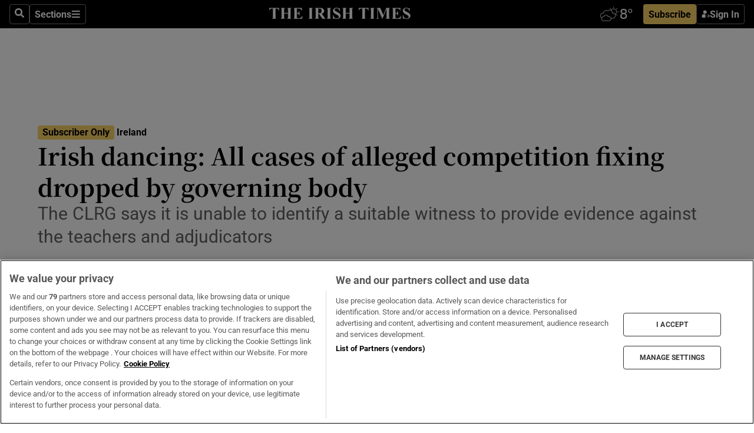

--- FILE ---
content_type: text/html; charset=utf-8
request_url: https://irishtimes-irishtimes-prod.cdn.arcpublishing.com/ireland/2024/05/22/all-cases-of-alleged-fixing-in-irish-dancing-dropped-by-governing-body-two-years-after-dossier-leak/
body_size: 82917
content:
<!DOCTYPE html><html lang="en"><head><script data-integration="inlineScripts">
    (function() {
      var _sf_async_config = window._sf_async_config = (window._sf_async_config || {});
      _sf_async_config.uid = 31036;
      _sf_async_config.domain = "irishtimes.com";
      _sf_async_config.useCanonical = true;
      _sf_async_config.useCanonicalDomain = true;
      _sf_async_config.sections = "ireland";
      _sf_async_config.authors = "Shauna Bowers";
      _sf_async_config.flickerControl = false;
      var _cbq = window._cbq = (window._cbq || []);
      const OT = document.cookie.split('; ').find(row => row.startsWith('blaize_jwt'));
      if (OT)
      {
        _cbq.push(['_acct', 'paid']);
      } else {
        _cbq.push(['_acct', 'anon']);
      }
    })();
  ;
    var _comscore = _comscore || []; _comscore.push({ c1: "2", c2: "8946263" });
  ;gtmParamsString='';if(new RegExp("^https://irishtimes.arcpublishing.com", "i").test(window.location)){gtmParamsString='&gtm_auth=om4Ly4wwqa_7E-fLbBv46g&gtm_preview=env-6&gtm_cookies_win=x'};(function(w,d,s,l,i){w[l]=w[l]||[];w[l].push({'gtm.start':new Date().getTime(),event:'gtm.js'});var f=d.getElementsByTagName(s)[0],j=d.createElement(s),dl=l!='dataLayer'?'&l='+l:'';j.async=true;j.src='https://www.googletagmanager.com/gtm.js?id='+i+dl+gtmParamsString;f.parentNode.insertBefore(j,f);})(window,document,'script','dataLayer','GTM-NRHQKJ4');;window.isIE = !!window.MSInputMethodContext && !!document.documentMode;</script><script type="text/plain" class="optanon-category-C0002" async="" data-integration="chartbeat" src="https://static.chartbeat.com/js/chartbeat.js"></script><script>!function(n,e,i){if(!n){n=n||{},window.permutive=n,n.q=[],n.config=i||{},n.config.apiKey=e,n.config.environment=n.config.environment||"production";for(var o=["addon","identify","track","trigger","query","segment","segments","ready","on","once","user","consent"],r=0;r<o.length;r++){var t=o[r];n[t]=function(e){return function(){var i=Array.prototype.slice.call(arguments,0);n.q.push({functionName:e,arguments:i})}}(t)}}}(window.permutive, "4888a725-f640-4782-bd70-a3dd37877c2f", { "consentRequired": true });
    window.googletag=window.googletag||{},window.googletag.cmd=window.googletag.cmd||[],window.googletag.cmd.push(function(){if(0===window.googletag.pubads().getTargeting("permutive").length){var g=window.localStorage.getItem("_pdfps");window.googletag.pubads().setTargeting("permutive",g?JSON.parse(g):[])}});</script><script async="" src="https://fce2b75e-f11a-48ad-a60f-7e004eb1d340.edge.permutive.app/fce2b75e-f11a-48ad-a60f-7e004eb1d340-web.js"></script><script type="text/plain" class="optanon-category-C0002-C0004">window.addEventListener('OneTrustGroupsUpdated', function() {
    if (document.cookie.indexOf("OptanonAlertBoxClosed=") >=0 && OptanonActiveGroups.match(/(?=.*,C0002,)(?=.*,C0004,).*/)) {
      const OTConsentToken = document.cookie
        .split('; ')
        .find(row => row.startsWith('OptanonConsent='))
        .split('&')
        .find(row => row.startsWith('consentId'))
        .split('=')[1];
      permutive.consent({ "opt_in": true, "token": OTConsentToken });
    } else{
      permutive.consent({ "opt_in": false });
    }
  });</script><meta name="viewport" content="width=device-width, initial-scale=1"/><link rel="icon" type="image/x-icon" href="/pf/resources/favicon.ico?d=203&amp;mxId=00000000"/><title>Irish dancing: All cases of alleged competition fixing dropped by governing body – The Irish Times</title><meta name="description" content="The CLRG says it is unable to identify a suitable witness to provide evidence against the teachers and adjudicators"/><meta name="twitter:description" content="The CLRG says it is unable to identify a suitable witness to provide evidence against the teachers and adjudicators"/><meta property="og:description" content="The CLRG says it is unable to identify a suitable witness to provide evidence against the teachers and adjudicators"/><meta name="keywords" content="for-you,irish-dancing-commission"/><meta property="og:title" content="Irish dancing: All cases of alleged competition fixing dropped by governing body"/><meta name="twitter:title" content="Irish dancing: All cases of alleged competition fixing dropped by governing body"/><meta property="og:image" content="https://www.irishtimes.com/resizer/v2/BDMTBVXL3JHPFMGUGSTQ3VMOBY.jpg?smart=true&amp;auth=2e2fec521b4eca1c40a4902671d521620dbed3b021151c85e901df2e7d7e65c9&amp;width=1200&amp;height=630"/><meta property="og:image:alt" content="The allegations relate to a competition which took place in 2019. Photograph: iStock"/><meta name="twitter:image" content="https://www.irishtimes.com/resizer/v2/BDMTBVXL3JHPFMGUGSTQ3VMOBY.jpg?smart=true&amp;auth=2e2fec521b4eca1c40a4902671d521620dbed3b021151c85e901df2e7d7e65c9&amp;width=1200&amp;height=630"/><meta name="twitter:image:alt" content="The allegations relate to a competition which took place in 2019. Photograph: iStock"/><meta property="og:type" content="article"/><meta name="robots" content="noarchive"/><meta property="og:site_name" content="The Irish Times"/><meta property="og:url" content="https://www.irishtimes.com/ireland/2024/05/22/all-cases-of-alleged-fixing-in-irish-dancing-dropped-by-governing-body-two-years-after-dossier-leak/"/><meta name="twitter:site" content="@IrishTimes"/><meta name="twitter:card" content="summary_large_image"/><link rel="canonical" href="https://www.irishtimes.com/ireland/2024/05/22/all-cases-of-alleged-fixing-in-irish-dancing-dropped-by-governing-body-two-years-after-dossier-leak/"/><link rel="alternate" hrefLang="en-IE" href="https://www.irishtimes.com/ireland/2024/05/22/all-cases-of-alleged-fixing-in-irish-dancing-dropped-by-governing-body-two-years-after-dossier-leak/"/><link id="fusion-template-styles" rel="stylesheet" type="text/css" href="/pf/dist/components/combinations/default.css?d=203&amp;mxId=00000000"/><link id="fusion-siteStyles-styles" rel="stylesheet" type="text/css" href="/pf/dist/css/irishtimes.css?d=203&amp;mxId=00000000"/><style data-styled="" data-styled-version="5.3.11">.dNRVvG{c-expanded-menu;visibility:hidden;position:absolute;left:0px;top:0;}/*!sc*/
data-styled.g2[id="styled__StyledExpandedMenu-sc-1amt4zz-1"]{content:"dNRVvG,"}/*!sc*/
.hTjUEA .arcad > [id^='google_ads_iframe']:not(:empty){max-width:100%;}/*!sc*/
.hTjUEA .arcad > [id^='google_ads_iframe']:not(:empty)::before{content:'ADVERTISEMENT';display:-webkit-box;display:-webkit-flex;display:-ms-flexbox;display:flex;font-family:star-font,'Roboto',sans-serif;}/*!sc*/
.hTjUEA .arcad > [id^='google_ads_iframe']:empty[style]{width:0 !important;height:0 !important;}/*!sc*/
.bSFpgq .arcad > [id^='google_ads_iframe']:not(:empty){max-width:100%;}/*!sc*/
.bSFpgq .arcad > [id^='google_ads_iframe']:not(:empty)::before{content:'ADVERTISEMENT';display:-webkit-box;display:-webkit-flex;display:-ms-flexbox;display:flex;font-family:star-font,'Roboto',sans-serif;display:none;}/*!sc*/
.bSFpgq .arcad > [id^='google_ads_iframe']:empty[style]{width:0 !important;height:0 !important;}/*!sc*/
data-styled.g5[id="default__StyledAdUnit-sc-1moicrg-0"]{content:"hTjUEA,bSFpgq,"}/*!sc*/
</style><script type="application/javascript" id="polyfill-script">if(!Array.prototype.includes||!(window.Object && window.Object.assign)||!window.Promise||!window.Symbol||!window.fetch){document.write('<script type="application/javascript" src="/pf/dist/engine/polyfill.js?d=203&mxId=00000000" defer=""><\/script>')}</script><script id="fusion-engine-react-script" type="application/javascript" src="/pf/dist/engine/react.js?d=203&amp;mxId=00000000" defer=""></script><script id="fusion-engine-combinations-script" type="application/javascript" src="/pf/dist/components/combinations/default.js?d=203&amp;mxId=00000000" defer=""></script><script type="text/plain" class="optanon-category-C0004" async="" data-integration="nativo-ad" src="https://s.ntv.io/serve/load.js"></script><script type="text/plain" class="optanon-category-C0002" async="" data-integration="comscore" src="https://sb.scorecardresearch.com/beacon.js"></script><script id="xtreme-push" type="text/javascript">
      (function(p,u,s,h,e,r,l,i,b) {p['XtremePushObject']=s;p[s]=function(){
        (p[s].q=p[s].q||[]).push(arguments)};i=u.createElement('script');i.async=1;
        i.src=h;b=u.getElementsByTagName('script')[0];b.parentNode.insertBefore(i,b);
      })(window,document,'xtremepush','https://prod.webpu.sh/tEEXuB8vRMsRMzIydjRZIQjnQzT-EXwR/sdk.js');
      xtremepush('ready', function () {
        if (window.safari !== undefined) {
          const permission = xtremepush('push', 'permission');
          const views = JSON.parse(localStorage.getItem('xtremepush.data'))?.page_views;
          const sendPush = views % 55 === 0 || views === 1;
          if ((permission === 'default' || !permission) && (permission !== 'unavailable' && permission !== 'denied' ) && sendPush) {
            xtremepush('event', 'User Gesture');
          }
        } else {
          xtremepush('push', 'auto_prompt', true);
        }
      });
      </script><script type="application/ld+json">{
  "@context": "http://schema.org/",
  "@graph": [
    {
      "@id": "https://www.irishtimes.com/#website",
      "@type": "WebSite",
      "description": "Trusted journalism since 1859",
      "inLanguage": "en-IE",
      "name": "The Irish Times",
      "potentialAction": [
        {
          "@type": "SearchAction",
          "target": {
            "@type": "EntryPoint",
            "urlTemplate": "https://www.irishtimes.com/search/?query={search_term_string}"
          },
          "query-input": "required name=search_term_string"
        }
      ],
      "publisher": {
        "@id": "https://www.irishtimes.com/#organization"
      },
      "url": "https://www.irishtimes.com/"
    },
    {
      "@id": "https://www.irishtimes.com/#organization",
      "@type": "Organization",
      "address": {
        "@type": "PostalAddress",
        "postOfficeBoxNumber": "PO Box 74",
        "streetAddress": "24-28 Tara Street",
        "addressLocality": "Dublin 2",
        "addressRegion": "County Dublin",
        "addressCountry": "IE",
        "postalCode": "D02 CX89"
      },
      "contactPoint": [
        {
          "@type": "ContactPoint",
          "contactType": "Customer Support",
          "email": "services@irishtimes.com",
          "telephone": "+353 1 9203901"
        },
        {
          "@type": "ContactPoint",
          "contactType": "Sales",
          "email": "mediasolutions@irishtimes.com",
          "telephone": "+353 1 5320978"
        },
        {
          "@type": "ContactPoint",
          "contactType": "News Desk",
          "email": "newsdesk@irishtimes.com",
          "telephone": ""
        }
      ],
      "image": {
        "@id": "https://www.irishtimes.com/#/schema/logo/image/"
      },
      "logo": {
        "@type": "ImageObject",
        "@id": "https://www.irishtimes.com/#/schema/logo/image/",
        "url": "https://www.irishtimes.com/resizer/v2/U2PAOOOEIVHTJEP6IX3N5QHLYM.png?smart=true&auth=8ed926a16ed518a8a7d3811053a580479dcf90f84d2adaaa3a5ebeb4bb68695f&width=1024",
        "width": 1024,
        "height": 547,
        "caption": "The Irish Times"
      },
      "name": "The Irish Times",
      "sameAs": [
        "https://www.facebook.com/irishtimes/",
        "http://www.linkedin.com/company/the-irish-times",
        "https://www.youtube.com/user/IrishTimes",
        "https://x.com/IrishTimes"
      ],
      "url": "https://www.irishtimes.com"
    }
  ]
}</script><script type="application/ld+json">{
  "@context": "https://schema.org",
  "@type": "NewsArticle",
  "url": "https://www.irishtimes.com/ireland/2024/05/22/all-cases-of-alleged-fixing-in-irish-dancing-dropped-by-governing-body-two-years-after-dossier-leak/",
  "publisher": {
    "@type": "Organization",
    "name": "The Irish Times",
    "url": "https://www.irishtimes.com",
    "logo": {
      "@type": "ImageObject",
      "url": "",
      "width": 600,
      "height": 60
    }
  },
  "author": [
    {
      "@type": "Person",
      "name": "Shauna Bowers",
      "url": "https://www.irishtimes.com/author/shauna-bowers",
      "sameAs": "https://www.irishtimes.com/author/shauna-bowers"
    }
  ],
  "mainEntityOfPage": {
    "@type": "WebPage",
    "@id": "https://schema.org/WebPage",
    "url": "https://www.irishtimes.com/ireland/2024/05/22/all-cases-of-alleged-fixing-in-irish-dancing-dropped-by-governing-body-two-years-after-dossier-leak/"
  },
  "dateModified": "2024-05-22T20:49:48.511Z",
  "datePublished": "2024-05-22T20:49:48.511Z",
  "headline": "Irish dancing: All cases of alleged competition fixing dropped by governing body",
  "description": "The CLRG says it is unable to identify a suitable witness to provide evidence against the teachers and adjudicators",
  "articleSection": "Ireland",
  "image": [
    "https://www.irishtimes.com/resizer/v2/BDMTBVXL3JHPFMGUGSTQ3VMOBY.jpg?auth=2e2fec521b4eca1c40a4902671d521620dbed3b021151c85e901df2e7d7e65c9&smart=true&width=1600&height=900",
    "https://www.irishtimes.com/resizer/v2/BDMTBVXL3JHPFMGUGSTQ3VMOBY.jpg?auth=2e2fec521b4eca1c40a4902671d521620dbed3b021151c85e901df2e7d7e65c9&smart=true&width=1600&height=1200",
    "https://www.irishtimes.com/resizer/v2/BDMTBVXL3JHPFMGUGSTQ3VMOBY.jpg?auth=2e2fec521b4eca1c40a4902671d521620dbed3b021151c85e901df2e7d7e65c9&smart=true&width=1600&height=1600"
  ],
  "inLanguage": "",
  "isAccessibleForFree": "False",
  "hasPart": {
    "@type": "WebPageElement",
    "isAccessibleForFree": "False",
    "cssSelector": ".paywall"
  }
}</script><link rel="preload" href="/pf/resources/fonts/noto-serif-jp/noto-serif-jp-regular.woff2?d=203&amp;mxId=00000000" as="font" type="font/woff2" crossorigin="anonymous"/><link rel="preload" href="/pf/resources/fonts/noto-serif-jp/noto-serif-jp-700.woff2?d=203&amp;mxId=00000000" as="font" type="font/woff2" crossorigin="anonymous"/><link rel="preload" href="/pf/resources/fonts/roboto/roboto-regular.woff2?d=203&amp;mxId=00000000" as="font" type="font/woff2" crossorigin="anonymous"/><link rel="preload" href="/pf/resources/fonts/roboto/roboto-700.woff2?d=203&amp;mxId=00000000" as="font" type="font/woff2" crossorigin="anonymous"/><script data-integration="inlineScripts">
    function PoWaReady() {
      // 0. DEFAULTS
      window.PoWaSettings = window.PoWaSettings || [];
      window.PoWaSettings.advertising = window.PoWaSettings.advertising || [];
      // 1. CookieBanner ONLOAD
      window.addEventListener("powaRender", function() {
        window.PoWaSettings.advertising.adBar = {skipOffset: 6};
        if (typeof OptanonActiveGroups==="string" && OptanonActiveGroups.match(/(?=.*,C0002,).*/)) {
            // 2. Cookies Granted
            window.PoWaSettings.advertising.gdprConsentGranted = true;
        } else {
            // 3. Set Default value
            window.PoWaSettings.advertising.gdprConsentGranted = window.PoWaSettings.advertising.gdprConsentGranted || false;
        }
      });
      // 4. CookieBanner ONCLICK
      window.addEventListener("OneTrustGroupsUpdated", function() {
          // 1. Set Default value
          window.PoWaSettings.advertising.gdprConsentGranted = !!OptanonActiveGroups.match(/(?=.,C0002,)./);
      });
      // 5. DataLayer event
      window.dataLayer = window.dataLayer || [];
      dataLayer.push({
        "has_PoWaSettings_load": true,
        "event": "donewith_PoWaSettings"
      });
    }

    var i = 0;
    function checkIsPoWaReady() {
      i = i + 1;
      if (typeof window.PoWaSettings==="object" && typeof OptanonActiveGroups==="string") {
          //stop the polling
          PoWaReady();
          clearInterval(pollforPoWaReady);
      } else if (i > 500) {
          //give up after 5 sec
          clearInterval(pollforPoWaReady);
      }
    }
    // Start polling
    var pollforPoWaReady = setInterval(checkIsPoWaReady, 10);
  ;
    const playFullScreen = (e) => {
      if (!!e.element.dataset.mobilefullscreen) {
        const windowWidth = document.querySelector('#fusion-app').offsetWidth || window.innerWidth;
        const mobileWidth = 733;
        if (windowWidth < mobileWidth) {
          if (!e.powa.isFullscreen()) {
            if (document.fullscreenEnabled) {
              // Set the PoWa element itself to fullscreen not the player, this overcomes an
              // issue with Android and fullscreen video rotation closing the video when the
              // device is rotated and the video is in fullscreen mode
              e.element.requestFullscreen();
              return;
            }

            e.powa.fullscreen();
          }
        }
      }
    }

    const mobilePoWaFullscreen = (event) => {
      const player = event.detail.powa;

      player.on('firstFrame', (e) => {
        playFullScreen(e);
      });

      player.on('play', (e) => {
        // Delay calling our function 100ms to not have a race condition with the
        // firstFrame event
        setTimeout(() => {
          playFullScreen(e);
        }, 100);
      });
    };

    window.addEventListener('powaReady', mobilePoWaFullscreen);
  ;
  window.addEventListener('DOMContentLoaded', (event) => {
    queryly.init("954cd8bb239245f9", document.querySelectorAll("#fusion-app"));
  });
</script><script defer="" data-integration="queryly" src="https://www.queryly.com/js/queryly.v4.min.js"></script><script src="https://cdn.cookielaw.org/consent/tcf.stub.js" type="text/javascript"></script><script src="https://static.illuma-tech.com/js/async_gam_ipt.js" async=""></script></head><body class="custom-it"><noscript data-integration="comscore"><img alt="comscore" src="https://sb.scorecardresearch.com/p?c1=2&amp;c2=8946263&amp;cv=2.0&amp;cj=1"/></noscript><noscript><iframe src="https://www.googletagmanager.com/ns.html?id=GTM-NRHQKJ4" height="0" width="0" style="display:none;visibility:hidden"></iframe></noscript><div id="fusion-app"><div class="b-it-right-rail-advanced"><header class="c-stack b-it-right-rail-advanced__navigation page-header" data-style-direction="vertical" data-style-justification="start" data-style-alignment="unset" data-style-inline="false" data-style-wrap="nowrap"><nav id="main-nav" class="b-it-header-nav-chain " aria-label="Sections Menu" data-owner="it"><div class="b-it-header-nav-chain__top-layout"><div class="b-it-header-nav-chain__nav-left"><div class="nav-components--mobile" data-testid="nav-chain-nav-components-mobile-left"><button data-testid="nav-chain-nav-section-button" aria-label="Sections" class="c-button c-button--small c-button--secondary-reverse" type="button"><svg class="c-icon" width="48" height="48" xmlns="http://www.w3.org/2000/svg" viewBox="0 0 512 512" fill="currentColor" aria-hidden="true" focusable="false"><path d="M25 96C25 78.33 39.33 64 57 64H441C458.7 64 473 78.33 473 96C473 113.7 458.7 128 441 128H57C39.33 128 25 113.7 25 96ZM25 256C25 238.3 39.33 224 57 224H441C458.7 224 473 238.3 473 256C473 273.7 458.7 288 441 288H57C39.33 288 25 273.7 25 256ZM441 448H57C39.33 448 25 433.7 25 416C25 398.3 39.33 384 57 384H441C458.7 384 473 398.3 473 416C473 433.7 458.7 448 441 448Z"></path></svg></button></div><div class="nav-components--desktop" data-testid="nav-chain-nav-components-desktop-left"><button aria-label="Search" class="c-button c-button--small c-button--secondary-reverse" type="button"><span><svg class="c-icon" width="48" height="48" xmlns="http://www.w3.org/2000/svg" viewBox="0 0 512 512" fill="currentColor" aria-hidden="true" focusable="false"><path d="M505 442.7L405.3 343c-4.5-4.5-10.6-7-17-7H372c27.6-35.3 44-79.7 44-128C416 93.1 322.9 0 208 0S0 93.1 0 208s93.1 208 208 208c48.3 0 92.7-16.4 128-44v16.3c0 6.4 2.5 12.5 7 17l99.7 99.7c9.4 9.4 24.6 9.4 33.9 0l28.3-28.3c9.4-9.4 9.4-24.6.1-34zM208 336c-70.7 0-128-57.2-128-128 0-70.7 57.2-128 128-128 70.7 0 128 57.2 128 128 0 70.7-57.2 128-128 128z"></path></svg></span></button><button data-testid="nav-chain-nav-section-button" aria-label="Sections" class="c-button c-button--small c-button--secondary-reverse" type="button"><span>Sections</span><svg class="c-icon" width="48" height="48" xmlns="http://www.w3.org/2000/svg" viewBox="0 0 512 512" fill="currentColor" aria-hidden="true" focusable="false"><path d="M25 96C25 78.33 39.33 64 57 64H441C458.7 64 473 78.33 473 96C473 113.7 458.7 128 441 128H57C39.33 128 25 113.7 25 96ZM25 256C25 238.3 39.33 224 57 224H441C458.7 224 473 238.3 473 256C473 273.7 458.7 288 441 288H57C39.33 288 25 273.7 25 256ZM441 448H57C39.33 448 25 433.7 25 416C25 398.3 39.33 384 57 384H441C458.7 384 473 398.3 473 416C473 433.7 458.7 448 441 448Z"></path></svg></button></div></div><a title="The Irish Times" class="c-link b-it-header-nav-chain__logo b-it-header-nav-chain__logo--center nav-logo-hidden svg-logo" href="/" aria-hidden="true" tabindex="-1"><img src="https://static.themebuilder.aws.arc.pub/irishtimes/1647534191733.svg" alt="The Irish Times" data-chromatic="ignore"/></a><div class="b-it-header-nav-chain__nav-right"><div class="nav-components--mobile" data-testid="nav-chain-nav-components-mobile-right"><div class="c-stack b-signin-subscribe-block" data-style-direction="horizontal" data-style-justification="center" data-style-alignment="center" data-style-inline="false" data-style-wrap="nowrap" style="--c-stack-gap:1rem"><a target="_blank" style="display:none" rel="noreferrer" class="c-button c-button--link c-button--small c-button--primary b-signin-subscribe-block__subscribe" href="/subscribe"><span><span style="display:none">Subscribe</span></span></a><button class="c-button c-button--small c-button--secondary-reverse b-signin-subscribe-block__btn--signin" type="button"><span><div class="c-stack" data-style-direction="horizontal" data-style-justification="start" data-style-alignment="center" data-style-inline="false" data-style-wrap="nowrap" style="--c-stack-gap:0.5rem"><svg width="14" height="16" viewBox="0 0 24 24" fill="none" xmlns="http://www.w3.org/2000/svg"><mask id="mask0_757:236487" style="mask-type:alpha" maskUnits="userSpaceOnUse" x="0" y="0" width="24" height="24"><rect width="24" height="24" fill="#C4C4C4"></rect></mask><g mask="url(#mask0_757:236487)"><ellipse cx="9.79117" cy="6.02353" rx="5.02353" ry="5.02353" fill="white"></ellipse><path d="M11.0471 22.35V12.3029H5C2.79086 12.3029 1 14.0938 1 16.3029V20.35C1 21.4546 1.89543 22.35 3 22.35H11.0471Z" fill="white"></path><path fill-rule="evenodd" clip-rule="evenodd" d="M19.3391 22.1044C19.2762 22.1862 19.1937 22.2477 19.0916 22.2886C18.9894 22.3295 18.8833 22.35 18.7733 22.35C18.5533 22.35 18.3647 22.2681 18.2075 22.1044C18.0504 21.9406 17.9718 21.7441 17.9718 21.5148C17.9718 21.4002 17.9954 21.2896 18.0425 21.1832C18.0897 21.0767 18.1447 20.9907 18.2075 20.9252L20.8478 18.174H14.3839C14.1482 18.174 13.9517 18.0921 13.7946 17.9283C13.6374 17.7646 13.5588 17.568 13.5588 17.3388C13.5588 17.1095 13.6374 16.913 13.7946 16.7492C13.9517 16.5854 14.1482 16.5036 14.3839 16.5036H20.8478L18.2075 13.7277C18.1447 13.6622 18.0897 13.5762 18.0425 13.4698C17.9954 13.3633 17.9718 13.2528 17.9718 13.1382C17.9718 12.9089 18.0504 12.7124 18.2075 12.5486C18.3647 12.3848 18.5533 12.3029 18.7733 12.3029C18.8833 12.3029 18.9894 12.3275 19.0916 12.3766C19.1937 12.4258 19.2762 12.4831 19.3391 12.5486L23.3702 16.7492C23.433 16.8147 23.488 16.9007 23.5352 17.0071C23.5823 17.1136 23.6059 17.2241 23.6059 17.3388C23.6059 17.4534 23.5823 17.5598 23.5352 17.6581C23.488 17.7564 23.433 17.8464 23.3702 17.9283L19.3391 22.1044Z" fill="white"></path></g></svg></div></span></button></div></div><div class="nav-components--desktop" data-testid="nav-chain-nav-components-desktop-right"><div id="fusion-static-enter:html-block-f0f1j0n1myTR7B9-0-0-0" style="display:none" data-fusion-component="html-block-f0f1j0n1myTR7B9-0-0-0"></div><div><iframe scrolling="no" id="fw-desktop" data-src="https://lw.foreca.net/v4/en/site/irishtimes/widget/?name=Dublin&id=102964574" style="width: 85px; height: 40px; border:0; margin: 0; display: flex; align-items: center;"></iframe></div><div id="fusion-static-exit:html-block-f0f1j0n1myTR7B9-0-0-0" style="display:none" data-fusion-component="html-block-f0f1j0n1myTR7B9-0-0-0"></div><div class="c-stack b-signin-subscribe-block" data-style-direction="horizontal" data-style-justification="center" data-style-alignment="center" data-style-inline="false" data-style-wrap="nowrap" style="--c-stack-gap:1rem"><a target="_blank" style="display:none" rel="noreferrer" class="c-button c-button--link c-button--small c-button--primary b-signin-subscribe-block__subscribe" href="/subscribe"><span><span style="display:none">Subscribe</span></span></a><button class="c-button c-button--small c-button--secondary-reverse b-signin-subscribe-block__btn--signin" type="button"><span><div class="c-stack" data-style-direction="horizontal" data-style-justification="start" data-style-alignment="center" data-style-inline="false" data-style-wrap="nowrap" style="--c-stack-gap:0.5rem"><svg width="14" height="16" viewBox="0 0 24 24" fill="none" xmlns="http://www.w3.org/2000/svg"><mask id="mask0_757:236487" style="mask-type:alpha" maskUnits="userSpaceOnUse" x="0" y="0" width="24" height="24"><rect width="24" height="24" fill="#C4C4C4"></rect></mask><g mask="url(#mask0_757:236487)"><ellipse cx="9.79117" cy="6.02353" rx="5.02353" ry="5.02353" fill="white"></ellipse><path d="M11.0471 22.35V12.3029H5C2.79086 12.3029 1 14.0938 1 16.3029V20.35C1 21.4546 1.89543 22.35 3 22.35H11.0471Z" fill="white"></path><path fill-rule="evenodd" clip-rule="evenodd" d="M19.3391 22.1044C19.2762 22.1862 19.1937 22.2477 19.0916 22.2886C18.9894 22.3295 18.8833 22.35 18.7733 22.35C18.5533 22.35 18.3647 22.2681 18.2075 22.1044C18.0504 21.9406 17.9718 21.7441 17.9718 21.5148C17.9718 21.4002 17.9954 21.2896 18.0425 21.1832C18.0897 21.0767 18.1447 20.9907 18.2075 20.9252L20.8478 18.174H14.3839C14.1482 18.174 13.9517 18.0921 13.7946 17.9283C13.6374 17.7646 13.5588 17.568 13.5588 17.3388C13.5588 17.1095 13.6374 16.913 13.7946 16.7492C13.9517 16.5854 14.1482 16.5036 14.3839 16.5036H20.8478L18.2075 13.7277C18.1447 13.6622 18.0897 13.5762 18.0425 13.4698C17.9954 13.3633 17.9718 13.2528 17.9718 13.1382C17.9718 12.9089 18.0504 12.7124 18.2075 12.5486C18.3647 12.3848 18.5533 12.3029 18.7733 12.3029C18.8833 12.3029 18.9894 12.3275 19.0916 12.3766C19.1937 12.4258 19.2762 12.4831 19.3391 12.5486L23.3702 16.7492C23.433 16.8147 23.488 16.9007 23.5352 17.0071C23.5823 17.1136 23.6059 17.2241 23.6059 17.3388C23.6059 17.4534 23.5823 17.5598 23.5352 17.6581C23.488 17.7564 23.433 17.8464 23.3702 17.9283L19.3391 22.1044Z" fill="white"></path></g></svg></div></span></button></div></div></div></div><div id="flyout-overlay" data-testid="nav-chain-flyout-overlay" class="c-stack b-it-header-nav-chain__flyout-overlay closed" data-style-direction="vertical" data-style-justification="start" data-style-alignment="unset" data-style-inline="false" data-style-wrap="nowrap"><div><div class="c-stack b-it-header-nav-chain__flyout-nav-wrapper closed" data-style-direction="vertical" data-style-justification="start" data-style-alignment="unset" data-style-inline="false" data-style-wrap="nowrap"><div class="b-it-header-nav-chain__flyout-close-button"><button aria-label="Close" class="c-button c-button--small c-button--secondary-reverse" type="button"><svg class="c-icon" width="24" height="24" xmlns="http://www.w3.org/2000/svg" viewBox="0 0 512 512" fill="currentColor" aria-hidden="true" focusable="false"><path d="M406.6 361.4C419.1 373.9 419.1 394.15 406.6 406.65C400.4 412.9 392.2 416 384 416C375.8 416 367.62 412.875 361.38 406.625L256 301.3L150.63 406.6C144.38 412.9 136.19 416 128 416C119.81 416 111.63 412.9 105.375 406.6C92.875 394.1 92.875 373.85 105.375 361.35L210.775 255.95L105.375 150.6C92.875 138.1 92.875 117.85 105.375 105.35C117.875 92.85 138.125 92.85 150.625 105.35L256 210.8L361.4 105.4C373.9 92.9 394.15 92.9 406.65 105.4C419.15 117.9 419.15 138.15 406.65 150.65L301.25 256.05L406.6 361.4Z"></path></svg></button></div><div class="nav-menu"><div data-testid="nav-chain-nav-components-mobile" class="c-stack nav-components--mobile" data-style-direction="vertical" data-style-justification="start" data-style-alignment="unset" data-style-inline="false" data-style-wrap="nowrap"><div class="b-subscribe-button-block"><div><iframe scrolling="no" id="fw-mobile" data-src="https://lw.foreca.net/v4/en/site/irishtimes/widget/?name=Dublin&id=102964574" style="width: 85px; height: 40px; border:0; margin: 0;"></iframe></div><a target="_blank" class="c-button c-button--link c-button--full-width c-button--medium c-button--primary" href="/subscribe"><span>Subscribe</span></a></div><button aria-label="Search" class="c-button c-button--small c-button--secondary-reverse" type="button"><span><svg class="c-icon" width="48" height="48" xmlns="http://www.w3.org/2000/svg" viewBox="0 0 512 512" fill="currentColor" aria-hidden="true" focusable="false"><path d="M505 442.7L405.3 343c-4.5-4.5-10.6-7-17-7H372c27.6-35.3 44-79.7 44-128C416 93.1 322.9 0 208 0S0 93.1 0 208s93.1 208 208 208c48.3 0 92.7-16.4 128-44v16.3c0 6.4 2.5 12.5 7 17l99.7 99.7c9.4 9.4 24.6 9.4 33.9 0l28.3-28.3c9.4-9.4 9.4-24.6.1-34zM208 336c-70.7 0-128-57.2-128-128 0-70.7 57.2-128 128-128 70.7 0 128 57.2 128 128 0 70.7-57.2 128-128 128z"></path></svg></span></button></div><div data-testid="nav-chain-nav-components-desktop" class="c-stack nav-components--desktop" data-style-direction="vertical" data-style-justification="start" data-style-alignment="unset" data-style-inline="false" data-style-wrap="nowrap"></div></div><ul class="c-stack b-it-header-nav-chain__flyout-nav" data-style-direction="vertical" data-style-justification="start" data-style-alignment="unset" data-style-inline="false" data-style-wrap="nowrap"><li class="section-item" data-testid="nav-chain-section-item"><a class="c-link" href="/" aria-hidden="true" tabindex="-1">Home</a></li><li class="section-item" data-testid="nav-chain-section-item"><a class="c-link" href="/latest/" aria-hidden="true" tabindex="-1">Latest</a></li><li class="section-item" data-testid="nav-chain-section-item"><a class="c-link" href="/subscriber-only/" aria-hidden="true" tabindex="-1">Subscriber Only</a></li><li class="section-item" data-testid="nav-chain-section-item"><div data-testid="nav-chain-section-item-subsection" class="c-stack b-it-header-nav-chain__subsection-anchor subsection-anchor " data-style-direction="horizontal" data-style-justification="start" data-style-alignment="center" data-style-inline="false" data-style-wrap="nowrap"><a class="c-link" href="/crosswords-puzzles/" aria-hidden="true" tabindex="-1">Crosswords &amp; Puzzles</a><button aria-expanded="false" aria-controls="header_sub_section_crosswords-puzzles" aria-label="Show Crosswords &amp; Puzzles sub sections" class="c-button c-button--medium c-button--default submenu-caret" type="button"><span><svg class="c-icon" width="20" height="20" xmlns="http://www.w3.org/2000/svg" viewBox="0 0 512 512" fill="currentColor" aria-hidden="true" focusable="false"><path d="M256 416C247.812 416 239.62 412.875 233.38 406.625L41.38 214.625C28.88 202.125 28.88 181.875 41.38 169.375C53.88 156.875 74.13 156.875 86.63 169.375L256 338.8L425.4 169.4C437.9 156.9 458.15 156.9 470.65 169.4C483.15 181.9 483.15 202.15 470.65 214.65L278.65 406.65C272.4 412.9 264.2 416 256 416Z"></path></svg></span></button></div><div class="b-it-header-nav-chain__subsection-container "><ul class="b-it-header-nav-chain__subsection-menu" id="header_sub_section_crosswords-puzzles"><li class="subsection-item" data-testid="nav-chain-subsection-item"><a class="c-link" href="/crosswords-puzzles/crosaire/" aria-hidden="true" tabindex="-1">Crosaire</a></li><li class="subsection-item" data-testid="nav-chain-subsection-item"><a class="c-link" href="/crosswords-puzzles/simplex/" aria-hidden="true" tabindex="-1">Simplex</a></li><li class="subsection-item" data-testid="nav-chain-subsection-item"><a class="c-link" href="/crosswords-puzzles/sudoku/" aria-hidden="true" tabindex="-1">Sudoku</a></li><li class="subsection-item" data-testid="nav-chain-subsection-item"><a class="c-link" href="/crosswords-puzzles/news-quiz/" aria-hidden="true" tabindex="-1">News Quiz</a></li></ul></div></li><li class="section-item" data-testid="nav-chain-section-item"><div data-testid="nav-chain-section-item-subsection" class="c-stack b-it-header-nav-chain__subsection-anchor subsection-anchor " data-style-direction="horizontal" data-style-justification="start" data-style-alignment="center" data-style-inline="false" data-style-wrap="nowrap"><a class="c-link" href="/ireland/" aria-hidden="true" tabindex="-1">Ireland</a><button aria-expanded="false" aria-controls="header_sub_section_ireland" aria-label="Show Ireland sub sections" class="c-button c-button--medium c-button--default submenu-caret" type="button"><span><svg class="c-icon" width="20" height="20" xmlns="http://www.w3.org/2000/svg" viewBox="0 0 512 512" fill="currentColor" aria-hidden="true" focusable="false"><path d="M256 416C247.812 416 239.62 412.875 233.38 406.625L41.38 214.625C28.88 202.125 28.88 181.875 41.38 169.375C53.88 156.875 74.13 156.875 86.63 169.375L256 338.8L425.4 169.4C437.9 156.9 458.15 156.9 470.65 169.4C483.15 181.9 483.15 202.15 470.65 214.65L278.65 406.65C272.4 412.9 264.2 416 256 416Z"></path></svg></span></button></div><div class="b-it-header-nav-chain__subsection-container "><ul class="b-it-header-nav-chain__subsection-menu" id="header_sub_section_ireland"><li class="subsection-item" data-testid="nav-chain-subsection-item"><a class="c-link" href="/ireland/dublin/" aria-hidden="true" tabindex="-1">Dublin</a></li><li class="subsection-item" data-testid="nav-chain-subsection-item"><a class="c-link" href="/ireland/education/" aria-hidden="true" tabindex="-1">Education</a></li><li class="subsection-item" data-testid="nav-chain-subsection-item"><a class="c-link" href="/ireland/housing-planning/" aria-hidden="true" tabindex="-1">Housing &amp; Planning</a></li><li class="subsection-item" data-testid="nav-chain-subsection-item"><a class="c-link" href="/ireland/social-affairs/" aria-hidden="true" tabindex="-1">Social Affairs</a></li><li class="subsection-item" data-testid="nav-chain-subsection-item"><a class="c-link" href="/ireland/stardust/" aria-hidden="true" tabindex="-1">Stardust</a></li></ul></div></li><li class="section-item" data-testid="nav-chain-section-item"><div data-testid="nav-chain-section-item-subsection" class="c-stack b-it-header-nav-chain__subsection-anchor subsection-anchor " data-style-direction="horizontal" data-style-justification="start" data-style-alignment="center" data-style-inline="false" data-style-wrap="nowrap"><a class="c-link" href="/politics/" aria-hidden="true" tabindex="-1">Politics</a><button aria-expanded="false" aria-controls="header_sub_section_politics" aria-label="Show Politics sub sections" class="c-button c-button--medium c-button--default submenu-caret" type="button"><span><svg class="c-icon" width="20" height="20" xmlns="http://www.w3.org/2000/svg" viewBox="0 0 512 512" fill="currentColor" aria-hidden="true" focusable="false"><path d="M256 416C247.812 416 239.62 412.875 233.38 406.625L41.38 214.625C28.88 202.125 28.88 181.875 41.38 169.375C53.88 156.875 74.13 156.875 86.63 169.375L256 338.8L425.4 169.4C437.9 156.9 458.15 156.9 470.65 169.4C483.15 181.9 483.15 202.15 470.65 214.65L278.65 406.65C272.4 412.9 264.2 416 256 416Z"></path></svg></span></button></div><div class="b-it-header-nav-chain__subsection-container "><ul class="b-it-header-nav-chain__subsection-menu" id="header_sub_section_politics"><li class="subsection-item" data-testid="nav-chain-subsection-item"><a class="c-link" href="/politics/poll/" aria-hidden="true" tabindex="-1">Poll</a></li><li class="subsection-item" data-testid="nav-chain-subsection-item"><a class="c-link" href="/politics/oireachtas/" aria-hidden="true" tabindex="-1">Oireachtas</a></li><li class="subsection-item" data-testid="nav-chain-subsection-item"><a class="c-link" href="/common-ground/" aria-hidden="true" tabindex="-1">Common Ground</a></li><li class="subsection-item" data-testid="nav-chain-subsection-item"><a class="c-link" href="/politics/elections-referendums/" aria-hidden="true" tabindex="-1">Elections &amp; Referendums</a></li></ul></div></li><li class="section-item" data-testid="nav-chain-section-item"><div data-testid="nav-chain-section-item-subsection" class="c-stack b-it-header-nav-chain__subsection-anchor subsection-anchor " data-style-direction="horizontal" data-style-justification="start" data-style-alignment="center" data-style-inline="false" data-style-wrap="nowrap"><a class="c-link" href="/opinion/" aria-hidden="true" tabindex="-1">Opinion</a><button aria-expanded="false" aria-controls="header_sub_section_opinion" aria-label="Show Opinion sub sections" class="c-button c-button--medium c-button--default submenu-caret" type="button"><span><svg class="c-icon" width="20" height="20" xmlns="http://www.w3.org/2000/svg" viewBox="0 0 512 512" fill="currentColor" aria-hidden="true" focusable="false"><path d="M256 416C247.812 416 239.62 412.875 233.38 406.625L41.38 214.625C28.88 202.125 28.88 181.875 41.38 169.375C53.88 156.875 74.13 156.875 86.63 169.375L256 338.8L425.4 169.4C437.9 156.9 458.15 156.9 470.65 169.4C483.15 181.9 483.15 202.15 470.65 214.65L278.65 406.65C272.4 412.9 264.2 416 256 416Z"></path></svg></span></button></div><div class="b-it-header-nav-chain__subsection-container "><ul class="b-it-header-nav-chain__subsection-menu" id="header_sub_section_opinion"><li class="subsection-item" data-testid="nav-chain-subsection-item"><a class="c-link" href="/opinion/editorials/" aria-hidden="true" tabindex="-1">Editorials</a></li><li class="subsection-item" data-testid="nav-chain-subsection-item"><a class="c-link" href="/opinion/an-irish-diary/" aria-hidden="true" tabindex="-1">An Irish Diary</a></li><li class="subsection-item" data-testid="nav-chain-subsection-item"><a class="c-link" href="/opinion/letters/" aria-hidden="true" tabindex="-1">Letters</a></li><li class="subsection-item" data-testid="nav-chain-subsection-item"><a class="c-link" href="/opinion/cartoon/" aria-hidden="true" tabindex="-1">Cartoon</a></li></ul></div></li><li class="section-item" data-testid="nav-chain-section-item"><div data-testid="nav-chain-section-item-subsection" class="c-stack b-it-header-nav-chain__subsection-anchor subsection-anchor " data-style-direction="horizontal" data-style-justification="start" data-style-alignment="center" data-style-inline="false" data-style-wrap="nowrap"><a class="c-link" href="/business/" aria-hidden="true" tabindex="-1">Business</a><button aria-expanded="false" aria-controls="header_sub_section_business" aria-label="Show Business sub sections" class="c-button c-button--medium c-button--default submenu-caret" type="button"><span><svg class="c-icon" width="20" height="20" xmlns="http://www.w3.org/2000/svg" viewBox="0 0 512 512" fill="currentColor" aria-hidden="true" focusable="false"><path d="M256 416C247.812 416 239.62 412.875 233.38 406.625L41.38 214.625C28.88 202.125 28.88 181.875 41.38 169.375C53.88 156.875 74.13 156.875 86.63 169.375L256 338.8L425.4 169.4C437.9 156.9 458.15 156.9 470.65 169.4C483.15 181.9 483.15 202.15 470.65 214.65L278.65 406.65C272.4 412.9 264.2 416 256 416Z"></path></svg></span></button></div><div class="b-it-header-nav-chain__subsection-container "><ul class="b-it-header-nav-chain__subsection-menu" id="header_sub_section_business"><li class="subsection-item" data-testid="nav-chain-subsection-item"><a class="c-link" href="/budget/" aria-hidden="true" tabindex="-1">Budget 2026</a></li><li class="subsection-item" data-testid="nav-chain-subsection-item"><a class="c-link" href="/business/economy/" aria-hidden="true" tabindex="-1">Economy</a></li><li class="subsection-item" data-testid="nav-chain-subsection-item"><a class="c-link" href="/business/farming-food/" aria-hidden="true" tabindex="-1">Farming &amp; Food</a></li><li class="subsection-item" data-testid="nav-chain-subsection-item"><a class="c-link" href="/business/financial-services/" aria-hidden="true" tabindex="-1">Financial Services</a></li><li class="subsection-item" data-testid="nav-chain-subsection-item"><a class="c-link" href="/business/innovation/" aria-hidden="true" tabindex="-1">Innovation</a></li><li class="subsection-item" data-testid="nav-chain-subsection-item"><a class="c-link" href="/business/markets/" aria-hidden="true" tabindex="-1">Markets</a></li><li class="subsection-item" data-testid="nav-chain-subsection-item"><a class="c-link" href="/business/work/" aria-hidden="true" tabindex="-1">Work</a></li><li class="subsection-item" data-testid="nav-chain-subsection-item"><a class="c-link" href="/property/commercial-property/" aria-hidden="true" tabindex="-1">Commercial Property</a></li></ul></div></li><li class="section-item" data-testid="nav-chain-section-item"><div data-testid="nav-chain-section-item-subsection" class="c-stack b-it-header-nav-chain__subsection-anchor subsection-anchor " data-style-direction="horizontal" data-style-justification="start" data-style-alignment="center" data-style-inline="false" data-style-wrap="nowrap"><a class="c-link" href="/world/" aria-hidden="true" tabindex="-1">World</a><button aria-expanded="false" aria-controls="header_sub_section_world" aria-label="Show World sub sections" class="c-button c-button--medium c-button--default submenu-caret" type="button"><span><svg class="c-icon" width="20" height="20" xmlns="http://www.w3.org/2000/svg" viewBox="0 0 512 512" fill="currentColor" aria-hidden="true" focusable="false"><path d="M256 416C247.812 416 239.62 412.875 233.38 406.625L41.38 214.625C28.88 202.125 28.88 181.875 41.38 169.375C53.88 156.875 74.13 156.875 86.63 169.375L256 338.8L425.4 169.4C437.9 156.9 458.15 156.9 470.65 169.4C483.15 181.9 483.15 202.15 470.65 214.65L278.65 406.65C272.4 412.9 264.2 416 256 416Z"></path></svg></span></button></div><div class="b-it-header-nav-chain__subsection-container "><ul class="b-it-header-nav-chain__subsection-menu" id="header_sub_section_world"><li class="subsection-item" data-testid="nav-chain-subsection-item"><a class="c-link" href="/world/europe/" aria-hidden="true" tabindex="-1">Europe</a></li><li class="subsection-item" data-testid="nav-chain-subsection-item"><a class="c-link" href="/world/uk/" aria-hidden="true" tabindex="-1">UK</a></li><li class="subsection-item" data-testid="nav-chain-subsection-item"><a class="c-link" href="/world/us/" aria-hidden="true" tabindex="-1">US</a></li><li class="subsection-item" data-testid="nav-chain-subsection-item"><a class="c-link" href="/world/canada/" aria-hidden="true" tabindex="-1">Canada</a></li><li class="subsection-item" data-testid="nav-chain-subsection-item"><a class="c-link" href="/world/australia/" aria-hidden="true" tabindex="-1">Australia</a></li><li class="subsection-item" data-testid="nav-chain-subsection-item"><a class="c-link" href="/world/africa/" aria-hidden="true" tabindex="-1">Africa</a></li><li class="subsection-item" data-testid="nav-chain-subsection-item"><a class="c-link" href="/world/americas/" aria-hidden="true" tabindex="-1">Americas</a></li><li class="subsection-item" data-testid="nav-chain-subsection-item"><a class="c-link" href="/world/asia-pacific/" aria-hidden="true" tabindex="-1">Asia-Pacific</a></li><li class="subsection-item" data-testid="nav-chain-subsection-item"><a class="c-link" href="/world/middle-east/" aria-hidden="true" tabindex="-1">Middle East</a></li></ul></div></li><li class="section-item" data-testid="nav-chain-section-item"><div data-testid="nav-chain-section-item-subsection" class="c-stack b-it-header-nav-chain__subsection-anchor subsection-anchor " data-style-direction="horizontal" data-style-justification="start" data-style-alignment="center" data-style-inline="false" data-style-wrap="nowrap"><a class="c-link" href="/sport/" aria-hidden="true" tabindex="-1">Sport</a><button aria-expanded="false" aria-controls="header_sub_section_sport" aria-label="Show Sport sub sections" class="c-button c-button--medium c-button--default submenu-caret" type="button"><span><svg class="c-icon" width="20" height="20" xmlns="http://www.w3.org/2000/svg" viewBox="0 0 512 512" fill="currentColor" aria-hidden="true" focusable="false"><path d="M256 416C247.812 416 239.62 412.875 233.38 406.625L41.38 214.625C28.88 202.125 28.88 181.875 41.38 169.375C53.88 156.875 74.13 156.875 86.63 169.375L256 338.8L425.4 169.4C437.9 156.9 458.15 156.9 470.65 169.4C483.15 181.9 483.15 202.15 470.65 214.65L278.65 406.65C272.4 412.9 264.2 416 256 416Z"></path></svg></span></button></div><div class="b-it-header-nav-chain__subsection-container "><ul class="b-it-header-nav-chain__subsection-menu" id="header_sub_section_sport"><li class="subsection-item" data-testid="nav-chain-subsection-item"><a class="c-link" href="/sport/rugby/" aria-hidden="true" tabindex="-1">Rugby</a></li><li class="subsection-item" data-testid="nav-chain-subsection-item"><a class="c-link" href="/sport/gaelic-games/" aria-hidden="true" tabindex="-1">Gaelic Games</a></li><li class="subsection-item" data-testid="nav-chain-subsection-item"><a class="c-link" href="/sport/soccer/" aria-hidden="true" tabindex="-1">Soccer</a></li><li class="subsection-item" data-testid="nav-chain-subsection-item"><a class="c-link" href="/sport/golf/" aria-hidden="true" tabindex="-1">Golf</a></li><li class="subsection-item" data-testid="nav-chain-subsection-item"><a class="c-link" href="/sport/racing/" aria-hidden="true" tabindex="-1">Racing</a></li><li class="subsection-item" data-testid="nav-chain-subsection-item"><a class="c-link" href="/sport/athletics/" aria-hidden="true" tabindex="-1">Athletics</a></li><li class="subsection-item" data-testid="nav-chain-subsection-item"><a class="c-link" href="/sport/boxing/" aria-hidden="true" tabindex="-1">Boxing</a></li><li class="subsection-item" data-testid="nav-chain-subsection-item"><a class="c-link" href="/sport/cycling/" aria-hidden="true" tabindex="-1">Cycling</a></li><li class="subsection-item" data-testid="nav-chain-subsection-item"><a class="c-link" href="/sport/hockey/" aria-hidden="true" tabindex="-1">Hockey</a></li><li class="subsection-item" data-testid="nav-chain-subsection-item"><a class="c-link" href="/sport/tennis/" aria-hidden="true" tabindex="-1">Tennis</a></li></ul></div></li><li class="section-item" data-testid="nav-chain-section-item"><div data-testid="nav-chain-section-item-subsection" class="c-stack b-it-header-nav-chain__subsection-anchor subsection-anchor " data-style-direction="horizontal" data-style-justification="start" data-style-alignment="center" data-style-inline="false" data-style-wrap="nowrap"><a class="c-link" href="/your-money/" aria-hidden="true" tabindex="-1">Your Money</a><button aria-expanded="false" aria-controls="header_sub_section_your-money" aria-label="Show Your Money sub sections" class="c-button c-button--medium c-button--default submenu-caret" type="button"><span><svg class="c-icon" width="20" height="20" xmlns="http://www.w3.org/2000/svg" viewBox="0 0 512 512" fill="currentColor" aria-hidden="true" focusable="false"><path d="M256 416C247.812 416 239.62 412.875 233.38 406.625L41.38 214.625C28.88 202.125 28.88 181.875 41.38 169.375C53.88 156.875 74.13 156.875 86.63 169.375L256 338.8L425.4 169.4C437.9 156.9 458.15 156.9 470.65 169.4C483.15 181.9 483.15 202.15 470.65 214.65L278.65 406.65C272.4 412.9 264.2 416 256 416Z"></path></svg></span></button></div><div class="b-it-header-nav-chain__subsection-container "><ul class="b-it-header-nav-chain__subsection-menu" id="header_sub_section_your-money"><li class="subsection-item" data-testid="nav-chain-subsection-item"><a class="c-link" href="/tags/pricewatch/" aria-hidden="true" tabindex="-1">Pricewatch</a></li></ul></div></li><li class="section-item" data-testid="nav-chain-section-item"><div data-testid="nav-chain-section-item-subsection" class="c-stack b-it-header-nav-chain__subsection-anchor subsection-anchor " data-style-direction="horizontal" data-style-justification="start" data-style-alignment="center" data-style-inline="false" data-style-wrap="nowrap"><a class="c-link" href="/crime-law/" aria-hidden="true" tabindex="-1">Crime &amp; Law</a><button aria-expanded="false" aria-controls="header_sub_section_crime-law" aria-label="Show Crime &amp; Law sub sections" class="c-button c-button--medium c-button--default submenu-caret" type="button"><span><svg class="c-icon" width="20" height="20" xmlns="http://www.w3.org/2000/svg" viewBox="0 0 512 512" fill="currentColor" aria-hidden="true" focusable="false"><path d="M256 416C247.812 416 239.62 412.875 233.38 406.625L41.38 214.625C28.88 202.125 28.88 181.875 41.38 169.375C53.88 156.875 74.13 156.875 86.63 169.375L256 338.8L425.4 169.4C437.9 156.9 458.15 156.9 470.65 169.4C483.15 181.9 483.15 202.15 470.65 214.65L278.65 406.65C272.4 412.9 264.2 416 256 416Z"></path></svg></span></button></div><div class="b-it-header-nav-chain__subsection-container "><ul class="b-it-header-nav-chain__subsection-menu" id="header_sub_section_crime-law"><li class="subsection-item" data-testid="nav-chain-subsection-item"><a class="c-link" href="/crime-law/courts/" aria-hidden="true" tabindex="-1">Courts</a></li></ul></div></li><li class="section-item" data-testid="nav-chain-section-item"><div data-testid="nav-chain-section-item-subsection" class="c-stack b-it-header-nav-chain__subsection-anchor subsection-anchor " data-style-direction="horizontal" data-style-justification="start" data-style-alignment="center" data-style-inline="false" data-style-wrap="nowrap"><a class="c-link" href="/property/" aria-hidden="true" tabindex="-1">Property</a><button aria-expanded="false" aria-controls="header_sub_section_property" aria-label="Show Property sub sections" class="c-button c-button--medium c-button--default submenu-caret" type="button"><span><svg class="c-icon" width="20" height="20" xmlns="http://www.w3.org/2000/svg" viewBox="0 0 512 512" fill="currentColor" aria-hidden="true" focusable="false"><path d="M256 416C247.812 416 239.62 412.875 233.38 406.625L41.38 214.625C28.88 202.125 28.88 181.875 41.38 169.375C53.88 156.875 74.13 156.875 86.63 169.375L256 338.8L425.4 169.4C437.9 156.9 458.15 156.9 470.65 169.4C483.15 181.9 483.15 202.15 470.65 214.65L278.65 406.65C272.4 412.9 264.2 416 256 416Z"></path></svg></span></button></div><div class="b-it-header-nav-chain__subsection-container "><ul class="b-it-header-nav-chain__subsection-menu" id="header_sub_section_property"><li class="subsection-item" data-testid="nav-chain-subsection-item"><a class="c-link" href="/property/residential/" aria-hidden="true" tabindex="-1">Residential</a></li><li class="subsection-item" data-testid="nav-chain-subsection-item"><a class="c-link" href="/property/commercial-property/" aria-hidden="true" tabindex="-1">Commercial Property</a></li><li class="subsection-item" data-testid="nav-chain-subsection-item"><a class="c-link" href="/property/interiors/" aria-hidden="true" tabindex="-1">Interiors</a></li></ul></div></li><li class="section-item" data-testid="nav-chain-section-item"><div data-testid="nav-chain-section-item-subsection" class="c-stack b-it-header-nav-chain__subsection-anchor subsection-anchor " data-style-direction="horizontal" data-style-justification="start" data-style-alignment="center" data-style-inline="false" data-style-wrap="nowrap"><a class="c-link" href="/food/" aria-hidden="true" tabindex="-1">Food</a><button aria-expanded="false" aria-controls="header_sub_section_food" aria-label="Show Food sub sections" class="c-button c-button--medium c-button--default submenu-caret" type="button"><span><svg class="c-icon" width="20" height="20" xmlns="http://www.w3.org/2000/svg" viewBox="0 0 512 512" fill="currentColor" aria-hidden="true" focusable="false"><path d="M256 416C247.812 416 239.62 412.875 233.38 406.625L41.38 214.625C28.88 202.125 28.88 181.875 41.38 169.375C53.88 156.875 74.13 156.875 86.63 169.375L256 338.8L425.4 169.4C437.9 156.9 458.15 156.9 470.65 169.4C483.15 181.9 483.15 202.15 470.65 214.65L278.65 406.65C272.4 412.9 264.2 416 256 416Z"></path></svg></span></button></div><div class="b-it-header-nav-chain__subsection-container "><ul class="b-it-header-nav-chain__subsection-menu" id="header_sub_section_food"><li class="subsection-item" data-testid="nav-chain-subsection-item"><a class="c-link" href="/food/drink/" aria-hidden="true" tabindex="-1">Drink</a></li><li class="subsection-item" data-testid="nav-chain-subsection-item"><a class="c-link" href="/food/recipes/" aria-hidden="true" tabindex="-1">Recipes</a></li><li class="subsection-item" data-testid="nav-chain-subsection-item"><a class="c-link" href="/food/restaurants/" aria-hidden="true" tabindex="-1">Restaurants</a></li></ul></div></li><li class="section-item" data-testid="nav-chain-section-item"><div data-testid="nav-chain-section-item-subsection" class="c-stack b-it-header-nav-chain__subsection-anchor subsection-anchor " data-style-direction="horizontal" data-style-justification="start" data-style-alignment="center" data-style-inline="false" data-style-wrap="nowrap"><a class="c-link" href="/health/" aria-hidden="true" tabindex="-1">Health</a><button aria-expanded="false" aria-controls="header_sub_section_health" aria-label="Show Health sub sections" class="c-button c-button--medium c-button--default submenu-caret" type="button"><span><svg class="c-icon" width="20" height="20" xmlns="http://www.w3.org/2000/svg" viewBox="0 0 512 512" fill="currentColor" aria-hidden="true" focusable="false"><path d="M256 416C247.812 416 239.62 412.875 233.38 406.625L41.38 214.625C28.88 202.125 28.88 181.875 41.38 169.375C53.88 156.875 74.13 156.875 86.63 169.375L256 338.8L425.4 169.4C437.9 156.9 458.15 156.9 470.65 169.4C483.15 181.9 483.15 202.15 470.65 214.65L278.65 406.65C272.4 412.9 264.2 416 256 416Z"></path></svg></span></button></div><div class="b-it-header-nav-chain__subsection-container "><ul class="b-it-header-nav-chain__subsection-menu" id="header_sub_section_health"><li class="subsection-item" data-testid="nav-chain-subsection-item"><a class="c-link" href="/health/your-family/" aria-hidden="true" tabindex="-1">Your Family</a></li><li class="subsection-item" data-testid="nav-chain-subsection-item"><a class="c-link" href="/health/your-fitness/" aria-hidden="true" tabindex="-1">Your Fitness</a></li><li class="subsection-item" data-testid="nav-chain-subsection-item"><a class="c-link" href="/health/your-wellness/" aria-hidden="true" tabindex="-1">Your Wellness</a></li><li class="subsection-item" data-testid="nav-chain-subsection-item"><a class="c-link" href="/health/your-fitness/get-running/" aria-hidden="true" tabindex="-1">Get Running</a></li></ul></div></li><li class="section-item" data-testid="nav-chain-section-item"><div data-testid="nav-chain-section-item-subsection" class="c-stack b-it-header-nav-chain__subsection-anchor subsection-anchor " data-style-direction="horizontal" data-style-justification="start" data-style-alignment="center" data-style-inline="false" data-style-wrap="nowrap"><a class="c-link" href="/life-style/" aria-hidden="true" tabindex="-1">Life &amp; Style</a><button aria-expanded="false" aria-controls="header_sub_section_life-style" aria-label="Show Life &amp; Style sub sections" class="c-button c-button--medium c-button--default submenu-caret" type="button"><span><svg class="c-icon" width="20" height="20" xmlns="http://www.w3.org/2000/svg" viewBox="0 0 512 512" fill="currentColor" aria-hidden="true" focusable="false"><path d="M256 416C247.812 416 239.62 412.875 233.38 406.625L41.38 214.625C28.88 202.125 28.88 181.875 41.38 169.375C53.88 156.875 74.13 156.875 86.63 169.375L256 338.8L425.4 169.4C437.9 156.9 458.15 156.9 470.65 169.4C483.15 181.9 483.15 202.15 470.65 214.65L278.65 406.65C272.4 412.9 264.2 416 256 416Z"></path></svg></span></button></div><div class="b-it-header-nav-chain__subsection-container "><ul class="b-it-header-nav-chain__subsection-menu" id="header_sub_section_life-style"><li class="subsection-item" data-testid="nav-chain-subsection-item"><a class="c-link" href="/life-style/fashion/" aria-hidden="true" tabindex="-1">Fashion</a></li><li class="subsection-item" data-testid="nav-chain-subsection-item"><a class="c-link" href="/tags/beauty/" aria-hidden="true" tabindex="-1">Beauty</a></li><li class="subsection-item" data-testid="nav-chain-subsection-item"><a class="c-link" href="/life-style/fine-art-antiques/" aria-hidden="true" tabindex="-1">Fine Art &amp; Antiques</a></li><li class="subsection-item" data-testid="nav-chain-subsection-item"><a class="c-link" href="/life-style/gardening/" aria-hidden="true" tabindex="-1">Gardening</a></li><li class="subsection-item" data-testid="nav-chain-subsection-item"><a class="c-link" href="/life-style/people/" aria-hidden="true" tabindex="-1">People</a></li><li class="subsection-item" data-testid="nav-chain-subsection-item"><a class="c-link" href="/life-style/travel/" aria-hidden="true" tabindex="-1">Travel</a></li></ul></div></li><li class="section-item" data-testid="nav-chain-section-item"><div data-testid="nav-chain-section-item-subsection" class="c-stack b-it-header-nav-chain__subsection-anchor subsection-anchor " data-style-direction="horizontal" data-style-justification="start" data-style-alignment="center" data-style-inline="false" data-style-wrap="nowrap"><a class="c-link" href="/culture/" aria-hidden="true" tabindex="-1">Culture</a><button aria-expanded="false" aria-controls="header_sub_section_culture" aria-label="Show Culture sub sections" class="c-button c-button--medium c-button--default submenu-caret" type="button"><span><svg class="c-icon" width="20" height="20" xmlns="http://www.w3.org/2000/svg" viewBox="0 0 512 512" fill="currentColor" aria-hidden="true" focusable="false"><path d="M256 416C247.812 416 239.62 412.875 233.38 406.625L41.38 214.625C28.88 202.125 28.88 181.875 41.38 169.375C53.88 156.875 74.13 156.875 86.63 169.375L256 338.8L425.4 169.4C437.9 156.9 458.15 156.9 470.65 169.4C483.15 181.9 483.15 202.15 470.65 214.65L278.65 406.65C272.4 412.9 264.2 416 256 416Z"></path></svg></span></button></div><div class="b-it-header-nav-chain__subsection-container "><ul class="b-it-header-nav-chain__subsection-menu" id="header_sub_section_culture"><li class="subsection-item" data-testid="nav-chain-subsection-item"><a class="c-link" href="/culture/art/" aria-hidden="true" tabindex="-1">Art</a></li><li class="subsection-item" data-testid="nav-chain-subsection-item"><a class="c-link" href="/culture/books/" aria-hidden="true" tabindex="-1">Books</a></li><li class="subsection-item" data-testid="nav-chain-subsection-item"><a class="c-link" href="/culture/film/" aria-hidden="true" tabindex="-1">Film</a></li><li class="subsection-item" data-testid="nav-chain-subsection-item"><a class="c-link" href="/culture/music/" aria-hidden="true" tabindex="-1">Music</a></li><li class="subsection-item" data-testid="nav-chain-subsection-item"><a class="c-link" href="/culture/stage/" aria-hidden="true" tabindex="-1">Stage</a></li><li class="subsection-item" data-testid="nav-chain-subsection-item"><a class="c-link" href="/culture/tv-radio/" aria-hidden="true" tabindex="-1">TV &amp; Radio</a></li></ul></div></li><li class="section-item" data-testid="nav-chain-section-item"><div data-testid="nav-chain-section-item-subsection" class="c-stack b-it-header-nav-chain__subsection-anchor subsection-anchor " data-style-direction="horizontal" data-style-justification="start" data-style-alignment="center" data-style-inline="false" data-style-wrap="nowrap"><a class="c-link" href="/environment/" aria-hidden="true" tabindex="-1">Environment</a><button aria-expanded="false" aria-controls="header_sub_section_environment" aria-label="Show Environment sub sections" class="c-button c-button--medium c-button--default submenu-caret" type="button"><span><svg class="c-icon" width="20" height="20" xmlns="http://www.w3.org/2000/svg" viewBox="0 0 512 512" fill="currentColor" aria-hidden="true" focusable="false"><path d="M256 416C247.812 416 239.62 412.875 233.38 406.625L41.38 214.625C28.88 202.125 28.88 181.875 41.38 169.375C53.88 156.875 74.13 156.875 86.63 169.375L256 338.8L425.4 169.4C437.9 156.9 458.15 156.9 470.65 169.4C483.15 181.9 483.15 202.15 470.65 214.65L278.65 406.65C272.4 412.9 264.2 416 256 416Z"></path></svg></span></button></div><div class="b-it-header-nav-chain__subsection-container "><ul class="b-it-header-nav-chain__subsection-menu" id="header_sub_section_environment"><li class="subsection-item" data-testid="nav-chain-subsection-item"><a class="c-link" href="/environment/climate-crisis/" aria-hidden="true" tabindex="-1">Climate Crisis</a></li></ul></div></li><li class="section-item" data-testid="nav-chain-section-item"><div data-testid="nav-chain-section-item-subsection" class="c-stack b-it-header-nav-chain__subsection-anchor subsection-anchor " data-style-direction="horizontal" data-style-justification="start" data-style-alignment="center" data-style-inline="false" data-style-wrap="nowrap"><a class="c-link" href="/technology/" aria-hidden="true" tabindex="-1">Technology</a><button aria-expanded="false" aria-controls="header_sub_section_technology" aria-label="Show Technology sub sections" class="c-button c-button--medium c-button--default submenu-caret" type="button"><span><svg class="c-icon" width="20" height="20" xmlns="http://www.w3.org/2000/svg" viewBox="0 0 512 512" fill="currentColor" aria-hidden="true" focusable="false"><path d="M256 416C247.812 416 239.62 412.875 233.38 406.625L41.38 214.625C28.88 202.125 28.88 181.875 41.38 169.375C53.88 156.875 74.13 156.875 86.63 169.375L256 338.8L425.4 169.4C437.9 156.9 458.15 156.9 470.65 169.4C483.15 181.9 483.15 202.15 470.65 214.65L278.65 406.65C272.4 412.9 264.2 416 256 416Z"></path></svg></span></button></div><div class="b-it-header-nav-chain__subsection-container "><ul class="b-it-header-nav-chain__subsection-menu" id="header_sub_section_technology"><li class="subsection-item" data-testid="nav-chain-subsection-item"><a class="c-link" href="/technology/big-tech/" aria-hidden="true" tabindex="-1">Big Tech</a></li><li class="subsection-item" data-testid="nav-chain-subsection-item"><a class="c-link" href="/technology/consumer-tech/" aria-hidden="true" tabindex="-1">Consumer Tech</a></li><li class="subsection-item" data-testid="nav-chain-subsection-item"><a class="c-link" href="/technology/data-security/" aria-hidden="true" tabindex="-1">Data &amp; Security</a></li><li class="subsection-item" data-testid="nav-chain-subsection-item"><a class="c-link" href="/technology/gaming/" aria-hidden="true" tabindex="-1">Gaming</a></li></ul></div></li><li class="section-item" data-testid="nav-chain-section-item"><div data-testid="nav-chain-section-item-subsection" class="c-stack b-it-header-nav-chain__subsection-anchor subsection-anchor " data-style-direction="horizontal" data-style-justification="start" data-style-alignment="center" data-style-inline="false" data-style-wrap="nowrap"><a class="c-link" href="/science/" aria-hidden="true" tabindex="-1">Science</a><button aria-expanded="false" aria-controls="header_sub_section_science" aria-label="Show Science sub sections" class="c-button c-button--medium c-button--default submenu-caret" type="button"><span><svg class="c-icon" width="20" height="20" xmlns="http://www.w3.org/2000/svg" viewBox="0 0 512 512" fill="currentColor" aria-hidden="true" focusable="false"><path d="M256 416C247.812 416 239.62 412.875 233.38 406.625L41.38 214.625C28.88 202.125 28.88 181.875 41.38 169.375C53.88 156.875 74.13 156.875 86.63 169.375L256 338.8L425.4 169.4C437.9 156.9 458.15 156.9 470.65 169.4C483.15 181.9 483.15 202.15 470.65 214.65L278.65 406.65C272.4 412.9 264.2 416 256 416Z"></path></svg></span></button></div><div class="b-it-header-nav-chain__subsection-container "><ul class="b-it-header-nav-chain__subsection-menu" id="header_sub_section_science"><li class="subsection-item" data-testid="nav-chain-subsection-item"><a class="c-link" href="/science/space/" aria-hidden="true" tabindex="-1">Space</a></li></ul></div></li><li class="section-item" data-testid="nav-chain-section-item"><a class="c-link" href="/media/" aria-hidden="true" tabindex="-1">Media</a></li><li class="section-item" data-testid="nav-chain-section-item"><a class="c-link" href="/abroad/" aria-hidden="true" tabindex="-1">Abroad</a></li><li class="section-item" data-testid="nav-chain-section-item"><a class="c-link" href="/obituaries/" aria-hidden="true" tabindex="-1">Obituaries</a></li><li class="section-item" data-testid="nav-chain-section-item"><a class="c-link" href="/transport/" aria-hidden="true" tabindex="-1">Transport</a></li><li class="section-item" data-testid="nav-chain-section-item"><div data-testid="nav-chain-section-item-subsection" class="c-stack b-it-header-nav-chain__subsection-anchor subsection-anchor " data-style-direction="horizontal" data-style-justification="start" data-style-alignment="center" data-style-inline="false" data-style-wrap="nowrap"><a class="c-link" href="/motors/" aria-hidden="true" tabindex="-1">Motors</a><button aria-expanded="false" aria-controls="header_sub_section_motors" aria-label="Show Motors sub sections" class="c-button c-button--medium c-button--default submenu-caret" type="button"><span><svg class="c-icon" width="20" height="20" xmlns="http://www.w3.org/2000/svg" viewBox="0 0 512 512" fill="currentColor" aria-hidden="true" focusable="false"><path d="M256 416C247.812 416 239.62 412.875 233.38 406.625L41.38 214.625C28.88 202.125 28.88 181.875 41.38 169.375C53.88 156.875 74.13 156.875 86.63 169.375L256 338.8L425.4 169.4C437.9 156.9 458.15 156.9 470.65 169.4C483.15 181.9 483.15 202.15 470.65 214.65L278.65 406.65C272.4 412.9 264.2 416 256 416Z"></path></svg></span></button></div><div class="b-it-header-nav-chain__subsection-container "><ul class="b-it-header-nav-chain__subsection-menu" id="header_sub_section_motors"><li class="subsection-item" data-testid="nav-chain-subsection-item"><a class="c-link" href="/motors/car-reviews/" aria-hidden="true" tabindex="-1">Car Reviews</a></li></ul></div></li><li class="section-item" data-testid="nav-chain-section-item"><a class="c-link" href="/listen/" aria-hidden="true" tabindex="-1">Listen</a></li><li class="section-item" data-testid="nav-chain-section-item"><div data-testid="nav-chain-section-item-subsection" class="c-stack b-it-header-nav-chain__subsection-anchor subsection-anchor " data-style-direction="horizontal" data-style-justification="start" data-style-alignment="center" data-style-inline="false" data-style-wrap="nowrap"><a class="c-link" href="/podcasts/" aria-hidden="true" tabindex="-1">Podcasts</a><button aria-expanded="false" aria-controls="header_sub_section_podcasts" aria-label="Show Podcasts sub sections" class="c-button c-button--medium c-button--default submenu-caret" type="button"><span><svg class="c-icon" width="20" height="20" xmlns="http://www.w3.org/2000/svg" viewBox="0 0 512 512" fill="currentColor" aria-hidden="true" focusable="false"><path d="M256 416C247.812 416 239.62 412.875 233.38 406.625L41.38 214.625C28.88 202.125 28.88 181.875 41.38 169.375C53.88 156.875 74.13 156.875 86.63 169.375L256 338.8L425.4 169.4C437.9 156.9 458.15 156.9 470.65 169.4C483.15 181.9 483.15 202.15 470.65 214.65L278.65 406.65C272.4 412.9 264.2 416 256 416Z"></path></svg></span></button></div><div class="b-it-header-nav-chain__subsection-container "><ul class="b-it-header-nav-chain__subsection-menu" id="header_sub_section_podcasts"><li class="subsection-item" data-testid="nav-chain-subsection-item"><a class="c-link" href="/podcasts/in-the-news/" aria-hidden="true" tabindex="-1">In the News Podcast</a></li><li class="subsection-item" data-testid="nav-chain-subsection-item"><a class="c-link" href="/podcasts/the-womens-podcast/" aria-hidden="true" tabindex="-1">The Women&#x27;s Podcast</a></li><li class="subsection-item" data-testid="nav-chain-subsection-item"><a class="c-link" href="/podcasts/inside-politics/" aria-hidden="true" tabindex="-1">Inside Politics Podcast</a></li><li class="subsection-item" data-testid="nav-chain-subsection-item"><a class="c-link" href="/podcasts/inside-business/" aria-hidden="true" tabindex="-1">Inside Business Podcast</a></li><li class="subsection-item" data-testid="nav-chain-subsection-item"><a class="c-link" href="/podcasts/the-counter-ruck/" aria-hidden="true" tabindex="-1">The Counter Ruck Podcast</a></li><li class="subsection-item" data-testid="nav-chain-subsection-item"><a class="c-link" href="/podcasts/ross-ocarroll-kelly/" aria-hidden="true" tabindex="-1">Ross O&#x27;Carroll-Kelly</a></li><li class="subsection-item" data-testid="nav-chain-subsection-item"><a class="c-link" href="/podcasts/better-with-money/" aria-hidden="true" tabindex="-1">Better with Money Podcast</a></li><li class="subsection-item" data-testid="nav-chain-subsection-item"><a class="c-link" href="/podcasts/conversations-with-parents/" aria-hidden="true" tabindex="-1">Conversations with Parents Podcast</a></li><li class="subsection-item" data-testid="nav-chain-subsection-item"><a class="c-link" href="/podcasts/early-edition/" aria-hidden="true" tabindex="-1">Early Edition Podcast</a></li></ul></div></li><li class="section-item" data-testid="nav-chain-section-item"><a class="c-link" href="/video/" aria-hidden="true" tabindex="-1">Video</a></li><li class="section-item" data-testid="nav-chain-section-item"><a class="c-link" href="/photography/" aria-hidden="true" tabindex="-1">Photography</a></li><li class="section-item" data-testid="nav-chain-section-item"><div data-testid="nav-chain-section-item-subsection" class="c-stack b-it-header-nav-chain__subsection-anchor subsection-anchor " data-style-direction="horizontal" data-style-justification="start" data-style-alignment="center" data-style-inline="false" data-style-wrap="nowrap"><a class="c-link" href="/gaeilge/" aria-hidden="true" tabindex="-1">Gaeilge</a><button aria-expanded="false" aria-controls="header_sub_section_gaeilge" aria-label="Show Gaeilge sub sections" class="c-button c-button--medium c-button--default submenu-caret" type="button"><span><svg class="c-icon" width="20" height="20" xmlns="http://www.w3.org/2000/svg" viewBox="0 0 512 512" fill="currentColor" aria-hidden="true" focusable="false"><path d="M256 416C247.812 416 239.62 412.875 233.38 406.625L41.38 214.625C28.88 202.125 28.88 181.875 41.38 169.375C53.88 156.875 74.13 156.875 86.63 169.375L256 338.8L425.4 169.4C437.9 156.9 458.15 156.9 470.65 169.4C483.15 181.9 483.15 202.15 470.65 214.65L278.65 406.65C272.4 412.9 264.2 416 256 416Z"></path></svg></span></button></div><div class="b-it-header-nav-chain__subsection-container "><ul class="b-it-header-nav-chain__subsection-menu" id="header_sub_section_gaeilge"><li class="subsection-item" data-testid="nav-chain-subsection-item"><a class="c-link" href="/gaeilge/sceal/" aria-hidden="true" tabindex="-1">Scéal</a></li><li class="subsection-item" data-testid="nav-chain-subsection-item"><a class="c-link" href="/gaeilge/tuarascail/" aria-hidden="true" tabindex="-1">Tuarascáil</a></li></ul></div></li><li class="section-item" data-testid="nav-chain-section-item"><div data-testid="nav-chain-section-item-subsection" class="c-stack b-it-header-nav-chain__subsection-anchor subsection-anchor " data-style-direction="horizontal" data-style-justification="start" data-style-alignment="center" data-style-inline="false" data-style-wrap="nowrap"><a class="c-link" href="/history/" aria-hidden="true" tabindex="-1">History</a><button aria-expanded="false" aria-controls="header_sub_section_history" aria-label="Show History sub sections" class="c-button c-button--medium c-button--default submenu-caret" type="button"><span><svg class="c-icon" width="20" height="20" xmlns="http://www.w3.org/2000/svg" viewBox="0 0 512 512" fill="currentColor" aria-hidden="true" focusable="false"><path d="M256 416C247.812 416 239.62 412.875 233.38 406.625L41.38 214.625C28.88 202.125 28.88 181.875 41.38 169.375C53.88 156.875 74.13 156.875 86.63 169.375L256 338.8L425.4 169.4C437.9 156.9 458.15 156.9 470.65 169.4C483.15 181.9 483.15 202.15 470.65 214.65L278.65 406.65C272.4 412.9 264.2 416 256 416Z"></path></svg></span></button></div><div class="b-it-header-nav-chain__subsection-container "><ul class="b-it-header-nav-chain__subsection-menu" id="header_sub_section_history"><li class="subsection-item" data-testid="nav-chain-subsection-item"><a class="c-link" href="/history/century/" aria-hidden="true" tabindex="-1">Century</a></li></ul></div></li><li class="section-item" data-testid="nav-chain-section-item"><a class="c-link" href="/student-hub/" aria-hidden="true" tabindex="-1">Student Hub</a></li><li class="section-item" data-testid="nav-chain-section-item"><a class="c-link" href="/offbeat/" aria-hidden="true" tabindex="-1">Offbeat</a></li><li class="section-item" data-testid="nav-chain-section-item"><a class="c-link" href="https://notices.irishtimes.com/" aria-hidden="true" tabindex="-1" rel="noreferrer" target="_blank">Family Notices<span class="visually-hidden">Opens in new window</span></a></li><li class="section-item" data-testid="nav-chain-section-item"><div data-testid="nav-chain-section-item-subsection" class="c-stack b-it-header-nav-chain__subsection-anchor subsection-anchor " data-style-direction="horizontal" data-style-justification="start" data-style-alignment="center" data-style-inline="false" data-style-wrap="nowrap"><a class="c-link" href="/sponsored/" aria-hidden="true" tabindex="-1">Sponsored</a><button aria-expanded="false" aria-controls="header_sub_section_sponsored" aria-label="Show Sponsored sub sections" class="c-button c-button--medium c-button--default submenu-caret" type="button"><span><svg class="c-icon" width="20" height="20" xmlns="http://www.w3.org/2000/svg" viewBox="0 0 512 512" fill="currentColor" aria-hidden="true" focusable="false"><path d="M256 416C247.812 416 239.62 412.875 233.38 406.625L41.38 214.625C28.88 202.125 28.88 181.875 41.38 169.375C53.88 156.875 74.13 156.875 86.63 169.375L256 338.8L425.4 169.4C437.9 156.9 458.15 156.9 470.65 169.4C483.15 181.9 483.15 202.15 470.65 214.65L278.65 406.65C272.4 412.9 264.2 416 256 416Z"></path></svg></span></button></div><div class="b-it-header-nav-chain__subsection-container "><ul class="b-it-header-nav-chain__subsection-menu" id="header_sub_section_sponsored"><li class="subsection-item" data-testid="nav-chain-subsection-item"><a class="c-link" href="/advertising-feature/" aria-hidden="true" tabindex="-1">Advertising Feature</a></li><li class="subsection-item" data-testid="nav-chain-subsection-item"><a class="c-link" href="/special-reports/" aria-hidden="true" tabindex="-1">Special Reports</a></li></ul></div></li><li class="section-item" data-testid="nav-chain-section-item"><a class="c-link" href="/subscriber-rewards/" aria-hidden="true" tabindex="-1">Subscriber Rewards</a></li><li class="section-item" data-testid="nav-chain-section-item"><a class="c-link" href="/competitions/" aria-hidden="true" tabindex="-1">Competitions</a></li><li class="section-item" data-testid="nav-chain-section-item"><a class="c-link" href="/newsletters/" aria-hidden="true" tabindex="-1">Newsletters</a></li><li class="section-item" data-testid="nav-chain-section-item"><a class="c-link" href="/weather/" aria-hidden="true" tabindex="-1">Weather Forecast</a></li><li class="section-menu--bottom-placeholder"></li></ul></div></div></div></nav><div class="toast-message"></div></header><div id="pw-zpr-modal"></div><section role="main" class="b-it-right-rail-advanced__main" id="main"><div class="c-stack b-it-right-rail-advanced__full-width-1" data-style-direction="vertical" data-style-justification="start" data-style-alignment="unset" data-style-inline="false" data-style-wrap="nowrap"><div id="arcad-feature-f0fcvNGrcvki2qN-1a5a96816b3705" class="default__StyledAdUnit-sc-1moicrg-0 hTjUEA arcad-feature" style="min-height:107px;--mobile-display:none;--tablet-display:block;--desktop-display:block"><div class="arcad-container width_100" style="max-width:970px"><div id="arcad_f0fcvNGrcvki2qN-1a5a96816b3705" class="arcad ad-970x90"></div></div></div><div id="lazy_18273" class="lazy_container"><div class="b-flex-chain"><div class="b-flex-chain__grid-container b-flex-chain__grid-container__12 gap" style="--c-stack-gap:var(--global-spacing-0)"><div class="c-stack grid-item " data-style-direction="vertical" data-style-justification="start" data-style-alignment="unset" data-style-inline="false" data-style-wrap="nowrap"><div class="c-grid b-it-overline-block"><div class="c-stack wrap" data-style-direction="horizontal" data-style-justification="start" data-style-alignment="start" data-style-inline="false" data-style-wrap="nowrap" style="--c-stack-gap:0"><span class="c-pill c-it-subscriber-pill b-it-overline-block__subscriber-pill">Subscriber Only</span><span class="c-stack b-it-overline-block__text" data-style-direction="horizontal" data-style-justification="center" data-style-alignment="center" data-style-inline="false" data-style-wrap="wrap"><a class="c-link false" href="/ireland/">Ireland</a></span></div></div><h1 class="b-it-headline">Irish dancing: All cases of alleged competition fixing dropped by governing body</h1></div></div></div></div><h2 class="b-it-subheadline ">The CLRG says it is unable to identify a suitable witness to provide evidence against the teachers and adjudicators</h2></div><div class="c-grid b-it-right-rail-advanced__rail-container"><div class="c-stack b-it-right-rail-advanced__main-interior-item " data-style-direction="vertical" data-style-justification="start" data-style-alignment="unset" data-style-inline="false" data-style-wrap="nowrap"><div class="c-stack b-it-right-rail-advanced__main-interior-item-1" data-style-direction="vertical" data-style-justification="start" data-style-alignment="unset" data-style-inline="false" data-style-wrap="nowrap"><div class="c-grid b-it-lead-art__wrapper"><figure class="c-media-item b-it-lead-art"><div class="b-it-lead-art__image-wrapper" style="aspect-ratio:1024 / 680"><img data-chromatic="ignore" alt="The allegations relate to a competition which took place in 2019. Photograph: iStock" class="c-image b-it-lead-art__btn-full-screen-open" loading="eager" src="https://www.irishtimes.com/resizer/v2/BDMTBVXL3JHPFMGUGSTQ3VMOBY.jpg?auth=2e2fec521b4eca1c40a4902671d521620dbed3b021151c85e901df2e7d7e65c9&amp;smart=true&amp;width=1024&amp;height=680" srcSet="https://www.irishtimes.com/resizer/v2/BDMTBVXL3JHPFMGUGSTQ3VMOBY.jpg?auth=2e2fec521b4eca1c40a4902671d521620dbed3b021151c85e901df2e7d7e65c9&amp;smart=true&amp;width=800&amp;height=531 800w, https://www.irishtimes.com/resizer/v2/BDMTBVXL3JHPFMGUGSTQ3VMOBY.jpg?auth=2e2fec521b4eca1c40a4902671d521620dbed3b021151c85e901df2e7d7e65c9&amp;smart=true&amp;width=1200&amp;height=796 1200w, https://www.irishtimes.com/resizer/v2/BDMTBVXL3JHPFMGUGSTQ3VMOBY.jpg?auth=2e2fec521b4eca1c40a4902671d521620dbed3b021151c85e901df2e7d7e65c9&amp;smart=true&amp;width=1600&amp;height=1062 1600w" sizes="100vw" width="1024" height="680"/></div><figcaption class="c-media-item__fig-caption"><span class="c-media-item__caption">The allegations relate to a competition which took place in 2019. Photograph: iStock </span></figcaption></figure></div><div class="c-stack b-it-byline-block" data-style-direction="horizontal" data-style-justification="start" data-style-alignment="center" data-style-inline="false" data-style-wrap="nowrap"><div class="c-stack b-it-byline-block__text" data-style-direction="vertical" data-style-justification="start" data-style-alignment="start" data-style-inline="false" data-style-wrap="nowrap"><div class="author"><span class="author-name"><a class="c-link" href="/author/shauna-bowers/">Shauna Bowers</a></span></div><div class="b-it-byline-block__date-readtime"><span class="b-it-byline-block__date">Wed May 22 2024 - 21:49</span><span class="b-it-byline-block__separator"> • </span><span class="b-it-byline-block__readtime">3 MIN READ</span></div></div></div><div class="c-grid b-it-social-share-block b-it-social-share-block__space-above"><div class="c-stack b-it-social-share-block__container" data-style-direction="horizontal" data-style-justification="start" data-style-alignment="start" data-style-inline="false" data-style-wrap="nowrap"><ul class="c-stack b-it-social-share-block__main-section main_section" data-style-direction="horizontal" data-style-justification="start" data-style-alignment="center" data-style-inline="false" data-style-wrap="nowrap" style="--c-stack-gap:0"><li><a href="" title="Listen | 04:10" class="b-it-social-share-block__link 
        social_share_btn_tts 
         
        article-play-sub-btn" rel="nofollow"><svg class="c-icon" width="48" height="48" xmlns="http://www.w3.org/2000/svg" viewBox="0 0 512 512" fill="currentColor" aria-hidden="true" focusable="false"><path d="M256 32C114.52 32 0 146.496 0 288v48a32 32 0 0 0 17.689 28.622l14.383 7.191C34.083 431.903 83.421 480 144 480h24c13.255 0 24-10.745 24-24V280c0-13.255-10.745-24-24-24h-24c-31.342 0-59.671 12.879-80 33.627V288c0-105.869 86.131-192 192-192s192 86.131 192 192v1.627C427.671 268.879 399.342 256 368 256h-24c-13.255 0-24 10.745-24 24v176c0 13.255 10.745 24 24 24h24c60.579 0 109.917-48.098 111.928-108.187l14.382-7.191A32 32 0 0 0 512 336v-48c0-141.479-114.496-256-256-256z"></path></svg></a></li><li><a href="https://www.facebook.com/share.php?u=https://www.irishtimes.com/ireland/2024/05/22/all-cases-of-alleged-fixing-in-irish-dancing-dropped-by-governing-body-two-years-after-dossier-leak/" title="Facebook" class="b-it-social-share-block__link 
        social_share_btn_facebook 
         
        " rel="nofollow"><svg class="c-icon" width="48" height="48" xmlns="http://www.w3.org/2000/svg" viewBox="0 0 512 512" fill="currentColor" aria-hidden="true" focusable="false"><path d="M504 256C504 119 393 8 256 8S8 119 8 256c0 123.78 90.69 226.38 209.25 245V327.69h-63V256h63v-54.64c0-62.15 37-96.48 93.67-96.48 27.14 0 55.52 4.84 55.52 4.84v61h-31.28c-30.8 0-40.41 19.12-40.41 38.73V256h68.78l-11 71.69h-57.78V501C413.31 482.38 504 379.78 504 256z"></path></svg></a></li><li><a href="https://twitter.com/intent/tweet?url=https://www.irishtimes.com/ireland/2024/05/22/all-cases-of-alleged-fixing-in-irish-dancing-dropped-by-governing-body-two-years-after-dossier-leak/&amp;text=Irish%20dancing%3A%20All%20cases%20of%20alleged%20competition%20fixing%20dropped%20by%20governing%20body" title="X" class="b-it-social-share-block__link 
        social_share_btn_twitter 
         
        " rel="nofollow"><svg class="c-icon" width="48" height="48" xmlns="http://www.w3.org/2000/svg" viewBox="0 0 512 512" fill="currentColor" aria-hidden="true" focusable="false"><path d="M389.2 48h70.6L305.6 224.2 487 464H345L233.7 318.6 106.5 464H35.8L200.7 275.5 26.8 48H172.4L272.9 180.9 389.2 48zM364.4 421.8h39.1L151.1 88h-42L364.4 421.8z"></path></svg></a></li><li><a href="https://api.whatsapp.com/send?text=https://www.irishtimes.com/ireland/2024/05/22/all-cases-of-alleged-fixing-in-irish-dancing-dropped-by-governing-body-two-years-after-dossier-leak/" title="WhatsApp" class="b-it-social-share-block__link 
        social_share_btn_whatsapp 
         
        " rel="nofollow" data-action="share/whatsapp/share"><svg class="c-icon" width="48" height="48" xmlns="http://www.w3.org/2000/svg" viewBox="0 0 512 512" fill="currentColor" aria-hidden="true" focusable="false"><path d="M380.9 97.1C339 55.1 283.2 32 223.9 32c-122.4 0-222 99.6-222 222 0 39.1 10.2 77.3 29.6 111L0 480l117.7-30.9c32.4 17.7 68.9 27 106.1 27h.1c122.3 0 224.1-99.6 224.1-222 0-59.3-25.2-115-67.1-157zm-157 341.6c-33.2 0-65.7-8.9-94-25.7l-6.7-4-69.8 18.3L72 359.2l-4.4-7c-18.5-29.4-28.2-63.3-28.2-98.2 0-101.7 82.8-184.5 184.6-184.5 49.3 0 95.6 19.2 130.4 54.1 34.8 34.9 56.2 81.2 56.1 130.5 0 101.8-84.9 184.6-186.6 184.6zm101.2-138.2c-5.5-2.8-32.8-16.2-37.9-18-5.1-1.9-8.8-2.8-12.5 2.8-3.7 5.6-14.3 18-17.6 21.8-3.2 3.7-6.5 4.2-12 1.4-32.6-16.3-54-29.1-75.5-66-5.7-9.8 5.7-9.1 16.3-30.3 1.8-3.7.9-6.9-.5-9.7-1.4-2.8-12.5-30.1-17.1-41.2-4.5-10.8-9.1-9.3-12.5-9.5-3.2-.2-6.9-.2-10.6-.2-3.7 0-9.7 1.4-14.8 6.9-5.1 5.6-19.4 19-19.4 46.3 0 27.3 19.9 53.7 22.6 57.4 2.8 3.7 39.1 59.7 94.8 83.8 35.2 15.2 49 16.5 66.6 13.9 10.7-1.6 32.8-13.4 37.4-26.4 4.6-13 4.6-24.1 3.2-26.4-1.3-2.5-5-3.9-10.5-6.6z"></path></svg></a></li><li class="b-it-social-share-block__expanded-section-container"><button class="c-button c-button--small c-button--default b-it-social-share-block__expanded-section-menu-btn" type="button"><span><svg class="c-icon" width="48" height="48" xmlns="http://www.w3.org/2000/svg" viewBox="0 0 512 512" fill="currentColor" aria-hidden="true" focusable="false"><path d="M192.222 100.096C192.222 135.352 220.745 163.875 256 163.875 291.255 163.875 319.778 135.352 319.778 100.096 319.778 64.841 291.255 36.318 256 36.318 220.745 36.318 192.222 64.841 192.222 100.096ZM256 192.221C291.255 192.221 319.778 220.745 319.778 256 319.778 291.255 291.255 319.778 256 319.778 220.745 319.778 192.222 291.255 192.222 256 192.222 220.745 220.745 192.221 256 192.221ZM256 475.682C220.745 475.682 192.222 447.157 192.222 411.902 192.222 376.646 220.745 348.124 256 348.124 291.255 348.124 319.778 376.646 319.778 411.902 319.778 447.157 291.255 475.682 256 475.682Z"></path></svg></span></button><div class="styled__StyledExpandedMenu-sc-1amt4zz-1 dNRVvG"><div class="b-it-social-share-block__expanded-section"><ul class="b-it-social-share-block__button-bar"><li><a href="mailto:?subject=Irish%20dancing%3A%20All%20cases%20of%20alleged%20competition%20fixing%20dropped%20by%20governing%20body&amp;body=https://www.irishtimes.com/ireland/2024/05/22/all-cases-of-alleged-fixing-in-irish-dancing-dropped-by-governing-body-two-years-after-dossier-leak/" title="Email" class="b-it-social-share-block__link 
        social_share_btn_email 
         
        " rel="nofollow"><svg class="c-icon" width="48" height="48" xmlns="http://www.w3.org/2000/svg" viewBox="0 0 512 512" fill="currentColor" aria-hidden="true" focusable="false"><path d="M502.3 190.8c3.9-3.1 9.7-.2 9.7 4.7V400c0 26.5-21.5 48-48 48H48c-26.5 0-48-21.5-48-48V195.6c0-5 5.7-7.8 9.7-4.7 22.4 17.4 52.1 39.5 154.1 113.6 21.1 15.4 56.7 47.8 92.2 47.6 35.7.3 72-32.8 92.3-47.6 102-74.1 131.6-96.3 154-113.7zM256 320c23.2.4 56.6-29.2 73.4-41.4 132.7-96.3 142.8-104.7 173.4-128.7 5.8-4.5 9.2-11.5 9.2-18.9v-19c0-26.5-21.5-48-48-48H48C21.5 64 0 85.5 0 112v19c0 7.4 3.4 14.3 9.2 18.9 30.6 23.9 40.7 32.4 173.4 128.7 16.8 12.2 50.2 41.8 73.4 41.4z"></path></svg></a></li><li><a href="https://www.linkedin.com/sharing/share-offsite/?url=https://www.irishtimes.com/ireland/2024/05/22/all-cases-of-alleged-fixing-in-irish-dancing-dropped-by-governing-body-two-years-after-dossier-leak/" title="LinkedIn" class="b-it-social-share-block__link 
        social_share_btn_linkedin 
         
        " rel="nofollow"><svg class="c-icon" width="48" height="48" xmlns="http://www.w3.org/2000/svg" viewBox="0 0 512 512" fill="currentColor" aria-hidden="true" focusable="false"><path d="M448 32H63.9C46.3 32 32 46.5 32 64.3v383.4C32 465.5 46.3 480 63.9 480H448c17.6 0 32-14.5 32-32.3V64.3c0-17.8-14.4-32.3-32-32.3zM167.4 416H101V202.2h66.5V416zm-33.2-243c-21.3 0-38.5-17.3-38.5-38.5S112.9 96 134.2 96c21.2 0 38.5 17.3 38.5 38.5 0 21.3-17.2 38.5-38.5 38.5zm282.1 243h-66.4V312c0-24.8-.5-56.7-34.5-56.7-34.6 0-39.9 27-39.9 54.9V416h-66.4V202.2h63.7v29.2h.9c8.9-16.8 30.6-34.5 62.9-34.5 67.2 0 79.7 44.3 79.7 101.9V416z"></path></svg></a></li><li><a href="https://reddit.com/submit?url=https://www.irishtimes.com/ireland/2024/05/22/all-cases-of-alleged-fixing-in-irish-dancing-dropped-by-governing-body-two-years-after-dossier-leak/&amp;title=Irish%20dancing%3A%20All%20cases%20of%20alleged%20competition%20fixing%20dropped%20by%20governing%20body" title="Reddit" class="b-it-social-share-block__link 
        social_share_btn_reddit 
         
        " rel="nofollow"><svg class="c-icon" width="48" height="48" xmlns="http://www.w3.org/2000/svg" viewBox="0 0 512 512" fill="currentColor" aria-hidden="true" focusable="false"><path d="M440.3 203.5c-15 0-28.2 6.2-37.9 15.9-35.7-24.7-83.8-40.6-137.1-42.3L293 52.3l88.2 19.8c0 21.6 17.6 39.2 39.2 39.2 22 0 39.7-18.1 39.7-39.7s-17.6-39.7-39.7-39.7c-15.4 0-28.7 9.3-35.3 22l-97.4-21.6c-4.9-1.3-9.7 2.2-11 7.1L246.3 177c-52.9 2.2-100.5 18.1-136.3 42.8-9.7-10.1-23.4-16.3-38.4-16.3-55.6 0-73.8 74.6-22.9 100.1-1.8 7.9-2.6 16.3-2.6 24.7 0 83.8 94.4 151.7 210.3 151.7 116.4 0 210.8-67.9 210.8-151.7 0-8.4-.9-17.2-3.1-25.1 49.9-25.6 31.5-99.7-23.8-99.7zM129.4 308.9c0-22 17.6-39.7 39.7-39.7 21.6 0 39.2 17.6 39.2 39.7 0 21.6-17.6 39.2-39.2 39.2-22 .1-39.7-17.6-39.7-39.2zm214.3 93.5c-36.4 36.4-139.1 36.4-175.5 0-4-3.5-4-9.7 0-13.7 3.5-3.5 9.7-3.5 13.2 0 27.8 28.5 120 29 149 0 3.5-3.5 9.7-3.5 13.2 0 4.1 4 4.1 10.2.1 13.7zm-.8-54.2c-21.6 0-39.2-17.6-39.2-39.2 0-22 17.6-39.7 39.2-39.7 22 0 39.7 17.6 39.7 39.7-.1 21.5-17.7 39.2-39.7 39.2z"></path></svg></a></li><li><a href="https://pinterest.com/pin/create/bookmarklet/?url=https://www.irishtimes.com/ireland/2024/05/22/all-cases-of-alleged-fixing-in-irish-dancing-dropped-by-governing-body-two-years-after-dossier-leak/&amp;description=Irish%20dancing%3A%20All%20cases%20of%20alleged%20competition%20fixing%20dropped%20by%20governing%20body&amp;media=" title="Pinterest" class="b-it-social-share-block__link 
        social_share_btn_pinterest 
         
        " rel="nofollow"><svg class="c-icon" width="48" height="48" xmlns="http://www.w3.org/2000/svg" viewBox="0 0 512 512" fill="currentColor" aria-hidden="true" focusable="false"><path d="M504 256c0 137-111 248-248 248-25.6 0-50.2-3.9-73.4-11.1 10.1-16.5 25.2-43.5 30.8-65 3-11.6 15.4-59 15.4-59 8.1 15.4 31.7 28.5 56.8 28.5 74.8 0 128.7-68.8 128.7-154.3 0-81.9-66.9-143.2-152.9-143.2-107 0-163.9 71.8-163.9 150.1 0 36.4 19.4 81.7 50.3 96.1 4.7 2.2 7.2 1.2 8.3-3.3.8-3.4 5-20.3 6.9-28.1.6-2.5.3-4.7-1.7-7.1-10.1-12.5-18.3-35.3-18.3-56.6 0-54.7 41.4-107.6 112-107.6 60.9 0 103.6 41.5 103.6 100.9 0 67.1-33.9 113.6-78 113.6-24.3 0-42.6-20.1-36.7-44.8 7-29.5 20.5-61.3 20.5-82.6 0-19-10.2-34.9-31.4-34.9-24.9 0-44.9 25.7-44.9 60.2 0 22 7.4 36.8 7.4 36.8s-24.5 103.8-29 123.2c-5 21.4-3 51.6-.9 71.2C73.4 450.9 8 361.1 8 256 8 119 119 8 256 8s248 111 248 248z"></path></svg></a></li><li><a href="" title="Copy Link" class="b-it-social-share-block__link 
        social_share_btn_copy 
         
        " rel="nofollow"><svg class="c-icon" width="48" height="48" xmlns="http://www.w3.org/2000/svg" viewBox="0 0 512 512" fill="currentColor" aria-hidden="true" focusable="false"><path d="M326.612 185.391c59.747 59.809 58.927 155.698.36 214.59-.11.12-.24.25-.36.37l-67.2 67.2c-59.27 59.27-155.699 59.262-214.96 0-59.27-59.26-59.27-155.7 0-214.96l37.106-37.106c9.84-9.84 26.786-3.3 27.294 10.606.648 17.722 3.826 35.527 9.69 52.721 1.986 5.822.567 12.262-3.783 16.612l-13.087 13.087c-28.026 28.026-28.905 73.66-1.155 101.96 28.024 28.579 74.086 28.749 102.325.51l67.2-67.19c28.191-28.191 28.073-73.757 0-101.83-3.701-3.694-7.429-6.564-10.341-8.569a16.037 16.037 0 0 1-6.947-12.606c-.396-10.567 3.348-21.456 11.698-29.806l21.054-21.055c5.521-5.521 14.182-6.199 20.584-1.731a152.482 152.482 0 0 1 20.522 17.197zM467.547 44.449c-59.261-59.262-155.69-59.27-214.96 0l-67.2 67.2c-.12.12-.25.25-.36.37-58.566 58.892-59.387 154.781.36 214.59a152.454 152.454 0 0 0 20.521 17.196c6.402 4.468 15.064 3.789 20.584-1.731l21.054-21.055c8.35-8.35 12.094-19.239 11.698-29.806a16.037 16.037 0 0 0-6.947-12.606c-2.912-2.005-6.64-4.875-10.341-8.569-28.073-28.073-28.191-73.639 0-101.83l67.2-67.19c28.239-28.239 74.3-28.069 102.325.51 27.75 28.3 26.872 73.934-1.155 101.96l-13.087 13.087c-4.35 4.35-5.769 10.79-3.783 16.612 5.864 17.194 9.042 34.999 9.69 52.721.509 13.906 17.454 20.446 27.294 10.606l37.106-37.106c59.271-59.259 59.271-155.699.001-214.959z"></path></svg></a></li><li><a href="" title="Print" class="b-it-social-share-block__link 
        social_share_btn_print 
         
        " rel="nofollow"><svg class="c-icon" width="48" height="48" xmlns="http://www.w3.org/2000/svg" viewBox="0 0 512 512" fill="currentColor" aria-hidden="true" focusable="false"><path d="M448 192V77.25c0-8.49-3.37-16.62-9.37-22.63L393.37 9.37c-6-6-14.14-9.37-22.63-9.37H96C78.33 0 64 14.33 64 32v160c-35.35 0-64 28.65-64 64v112c0 8.84 7.16 16 16 16h48v96c0 17.67 14.33 32 32 32h320c17.67 0 32-14.33 32-32v-96h48c8.84 0 16-7.16 16-16V256c0-35.35-28.65-64-64-64zm-64 256H128v-96h256v96zm0-224H128V64h192v48c0 8.84 7.16 16 16 16h48v96zm48 72c-13.25 0-24-10.75-24-24 0-13.26 10.75-24 24-24s24 10.74 24 24c0 13.25-10.75 24-24 24z"></path></svg></a></li></ul></div></div></li></ul></div></div><article class="b-it-article-body article-body-wrapper article-sub-wrapper"><p class="c-paragraph paywall ">The world’s largest and oldest governing body for Irish dancing has dropped disciplinary proceedings against all teachers and adjudicators who were accused of alleged competition-fixing and yet to have their cases heard.</p><p class="c-paragraph paywall ">In July 2022 a dossier purportedly showing evidence of extensive competition fixing was handed in to An Coimisiún Le Rincí Gaelacha (CLRG). The allegations were related to a competition taking place in 2019 but were submitted to the body only in 2022 and later leaked online.</p><div id="arcad-feature-f0ffkTty6QNr1mi-3-4-0-12ccaa9a68cd3d" class="default__StyledAdUnit-sc-1moicrg-0 hTjUEA arcad-feature" style="--mobile-display:block;--tablet-display:none;--desktop-display:none"><div class="arcad-container width_100" style="max-width:300px"><div id="arcad_f0ffkTty6QNr1mi-3-4-0-12ccaa9a68cd3d" class="arcad ad-300x250"></div></div></div><p class="c-paragraph paywall ">Contained within the dossier were screenshots of text messages appearing to show efforts by dancing instructors to secure high scores for their students from fellow teachers. Originally 12 teachers were implicated in the controversy, but the number later rose to 44.</p><p class="c-paragraph paywall ">The CLRG pledged to conduct disciplinary proceedings into the teachers about whom allegations were made.</p><div class="b-it-read-more"><h2 class="c-heading">READ MORE</h2><div class="b-it-read-more__stories b-it-read-more__stories-2"><div class="b-it-read-more__story"><a class="c-link" href="/life-style/people/2026/01/24/storm-eowyn-one-year-on-everything-we-depended-on-from-day-to-day-just-wasnt-available-anymore/"><h2 class="c-heading">Storm Éowyn one year on: ‘It took away the last few things my son enjoyed ... his world really narrowed’</h2></a><a class="c-link" href="/life-style/people/2026/01/24/storm-eowyn-one-year-on-everything-we-depended-on-from-day-to-day-just-wasnt-available-anymore/" aria-hidden="true" tabindex="-1"><figure class="c-media-item"><img data-chromatic="ignore" alt="Storm Éowyn one year on: ‘It took away the last few things my son enjoyed ... his world really narrowed’" class="c-image" loading="lazy" src="https://www.irishtimes.com/resizer/v2/AR6N36RUWVDBXFETILWHF52X2I.JPG?smart=true&amp;auth=74300880b526199207bfdd883b975d343e5607ad3ead53d6939057a577838c99&amp;width=6071&amp;height=4047" srcSet="https://www.irishtimes.com/resizer/v2/AR6N36RUWVDBXFETILWHF52X2I.JPG?smart=true&amp;auth=74300880b526199207bfdd883b975d343e5607ad3ead53d6939057a577838c99&amp;width=400&amp;height=266 400w, https://www.irishtimes.com/resizer/v2/AR6N36RUWVDBXFETILWHF52X2I.JPG?smart=true&amp;auth=74300880b526199207bfdd883b975d343e5607ad3ead53d6939057a577838c99&amp;width=600&amp;height=399 600w, https://www.irishtimes.com/resizer/v2/AR6N36RUWVDBXFETILWHF52X2I.JPG?smart=true&amp;auth=74300880b526199207bfdd883b975d343e5607ad3ead53d6939057a577838c99&amp;width=800&amp;height=533 800w, https://www.irishtimes.com/resizer/v2/AR6N36RUWVDBXFETILWHF52X2I.JPG?smart=true&amp;auth=74300880b526199207bfdd883b975d343e5607ad3ead53d6939057a577838c99&amp;width=1200&amp;height=799 1200w" width="6071" height="4047"/></figure></a><hr class="c-divider"/></div><div class="b-it-read-more__story"><a class="c-link" href="/ireland/2026/01/24/defence-forces-retires-disastrous-armoured-fleet-as-it-looks-to-french-replacements/"><h2 class="c-heading">Defence Forces retires ‘disastrous’ armoured fleet as it looks to French replacements </h2></a><a class="c-link" href="/ireland/2026/01/24/defence-forces-retires-disastrous-armoured-fleet-as-it-looks-to-french-replacements/" aria-hidden="true" tabindex="-1"><figure class="c-media-item"><img data-chromatic="ignore" alt="Defence Forces retires ‘disastrous’ armoured fleet as it looks to French replacements " class="c-image" loading="lazy" src="https://www.irishtimes.com/resizer/v2/3B5X7OGAABFV3B6NXXDDQ6PNPE.jpg?smart=true&amp;auth=f84dfe13912baf1e5ada8d66b9f8e9283a11c413de036637522c9fc9a45ede15&amp;width=2700&amp;height=1800" srcSet="https://www.irishtimes.com/resizer/v2/3B5X7OGAABFV3B6NXXDDQ6PNPE.jpg?smart=true&amp;auth=f84dfe13912baf1e5ada8d66b9f8e9283a11c413de036637522c9fc9a45ede15&amp;width=400&amp;height=266 400w, https://www.irishtimes.com/resizer/v2/3B5X7OGAABFV3B6NXXDDQ6PNPE.jpg?smart=true&amp;auth=f84dfe13912baf1e5ada8d66b9f8e9283a11c413de036637522c9fc9a45ede15&amp;width=600&amp;height=400 600w, https://www.irishtimes.com/resizer/v2/3B5X7OGAABFV3B6NXXDDQ6PNPE.jpg?smart=true&amp;auth=f84dfe13912baf1e5ada8d66b9f8e9283a11c413de036637522c9fc9a45ede15&amp;width=800&amp;height=533 800w, https://www.irishtimes.com/resizer/v2/3B5X7OGAABFV3B6NXXDDQ6PNPE.jpg?smart=true&amp;auth=f84dfe13912baf1e5ada8d66b9f8e9283a11c413de036637522c9fc9a45ede15&amp;width=1200&amp;height=800 1200w" width="2700" height="1800"/></figure></a><hr class="c-divider"/></div><div class="b-it-read-more__story"><a class="c-link" href="/crime-law/2026/01/24/significant-increase-in-cases-of-child-on-child-online-sexual-abuse-gardai-say/"><h2 class="c-heading">‘Significant’ increase in cases of child-on-child online sexual abuse, gardaí say </h2></a><a class="c-link" href="/crime-law/2026/01/24/significant-increase-in-cases-of-child-on-child-online-sexual-abuse-gardai-say/" aria-hidden="true" tabindex="-1"><figure class="c-media-item"><img data-chromatic="ignore" alt="‘Significant’ increase in cases of child-on-child online sexual abuse, gardaí say " class="c-image" loading="lazy" src="https://www.irishtimes.com/resizer/v2/5TAYJPJGG5AUTNG3UD2SD4MWRA.jpg?smart=true&amp;auth=6b03816e2a3ccb1ae269f17b78b249ed8658ed6afce9b0d45fb94ea1f80c3c90&amp;width=1254&amp;height=836" srcSet="https://www.irishtimes.com/resizer/v2/5TAYJPJGG5AUTNG3UD2SD4MWRA.jpg?smart=true&amp;auth=6b03816e2a3ccb1ae269f17b78b249ed8658ed6afce9b0d45fb94ea1f80c3c90&amp;width=400&amp;height=266 400w, https://www.irishtimes.com/resizer/v2/5TAYJPJGG5AUTNG3UD2SD4MWRA.jpg?smart=true&amp;auth=6b03816e2a3ccb1ae269f17b78b249ed8658ed6afce9b0d45fb94ea1f80c3c90&amp;width=600&amp;height=400 600w, https://www.irishtimes.com/resizer/v2/5TAYJPJGG5AUTNG3UD2SD4MWRA.jpg?smart=true&amp;auth=6b03816e2a3ccb1ae269f17b78b249ed8658ed6afce9b0d45fb94ea1f80c3c90&amp;width=800&amp;height=533 800w, https://www.irishtimes.com/resizer/v2/5TAYJPJGG5AUTNG3UD2SD4MWRA.jpg?smart=true&amp;auth=6b03816e2a3ccb1ae269f17b78b249ed8658ed6afce9b0d45fb94ea1f80c3c90&amp;width=1200&amp;height=800 1200w" width="1254" height="836"/></figure></a><hr class="c-divider"/></div><div class="b-it-read-more__story"><a class="c-link" href="/life-style/people/2026/01/24/irish-women-share-their-stories-of-motherhood-after-40-i-knew-if-i-didnt-try-i-would-have-regrets/"><h2 class="c-heading">Irish women share their stories of motherhood after 40: ‘I knew if I didn’t try, I would have regrets’ </h2></a><a class="c-link" href="/life-style/people/2026/01/24/irish-women-share-their-stories-of-motherhood-after-40-i-knew-if-i-didnt-try-i-would-have-regrets/" aria-hidden="true" tabindex="-1"><figure class="c-media-item"><img data-chromatic="ignore" alt="Irish women share their stories of motherhood after 40: ‘I knew if I didn’t try, I would have regrets’ " class="c-image" loading="lazy" src="https://www.irishtimes.com/resizer/v2/RLYB2WMGLVFTFKUZNS7K6HJIH4.png?smart=true&amp;auth=f5137d52c42ed643c9a67e46e38e040c9a1de0aece2a24720a4da6c4a942b147&amp;width=1600&amp;height=1066" srcSet="https://www.irishtimes.com/resizer/v2/RLYB2WMGLVFTFKUZNS7K6HJIH4.png?smart=true&amp;auth=f5137d52c42ed643c9a67e46e38e040c9a1de0aece2a24720a4da6c4a942b147&amp;width=400&amp;height=266 400w, https://www.irishtimes.com/resizer/v2/RLYB2WMGLVFTFKUZNS7K6HJIH4.png?smart=true&amp;auth=f5137d52c42ed643c9a67e46e38e040c9a1de0aece2a24720a4da6c4a942b147&amp;width=600&amp;height=399 600w, https://www.irishtimes.com/resizer/v2/RLYB2WMGLVFTFKUZNS7K6HJIH4.png?smart=true&amp;auth=f5137d52c42ed643c9a67e46e38e040c9a1de0aece2a24720a4da6c4a942b147&amp;width=800&amp;height=533 800w, https://www.irishtimes.com/resizer/v2/RLYB2WMGLVFTFKUZNS7K6HJIH4.png?smart=true&amp;auth=f5137d52c42ed643c9a67e46e38e040c9a1de0aece2a24720a4da6c4a942b147&amp;width=1200&amp;height=799 1200w" width="1600" height="1066"/></figure></a><hr class="c-divider"/></div></div></div><p class="c-paragraph paywall ">Speaking previously in an interview with The Irish Times, Sandra Connick, chairwoman of CLRG, said: “<a href="https://www.irishtimes.com/ireland/2023/12/02/it-wont-be-tolerated-irish-dancing-commission-chair-on-the-feis-fixing-scandal/" target="_blank">All 44 will have their day in court</a>. The commission is adamant that we’re going to hear each and every one of these cases – and the respondents have the right to be heard.”</p><p class="c-paragraph paywall ">An independent panel was established to consider allegations, with a former senior garda, retired county registrars and practising barristers among those selected for the panel.</p><div id="arcad-feature-f0fF3YXEzrty1PE-3-4-2-c1553212f2d83" class="default__StyledAdUnit-sc-1moicrg-0 hTjUEA arcad-feature" style="--mobile-display:block;--tablet-display:block;--desktop-display:block"><div class="arcad-container width_100" style="max-width:550px"><div id="arcad_f0fF3YXEzrty1PE-3-4-2-c1553212f2d83" class="arcad ad-550x250"></div></div></div><p class="c-paragraph paywall ">The proceedings began in August of last year and it was envisaged all 44 would be completed by the middle of this year. It is understood only nine cases have concluded so far.</p><p class="c-paragraph paywall ">However, CLRG has confirmed it will not be pursuing further disciplinary action “against individuals accused of historical wrongdoing at Irish dancing competitions stemming from complaints received in 2022”.</p><p class="c-paragraph paywall ">The Irish Times understands that lawyers representing CLRG contacted a number of the teachers implicated in the controversy on Tuesday to withdraw complaints against them.</p><p class="c-paragraph paywall ">The affected teachers were told the CLRG encountered difficulty in identifying a suitable witness to provide a witness statement and to provide oral evidence during the disciplinary hearings. The witness that the body used for previous hearings was no longer available for this purpose, they were told.</p><p class="c-paragraph paywall ">As a result, Coiste Faire, the body’s ethics committee, believed there was no reasonable prospect of a finding being made against any of the individuals. In light of this, the CLRG told the affected individuals it would no longer proceed with the matter, and it would be formally withdrawing its complaint.</p><p class="c-paragraph paywall ">In response to questions on Wednesday, a spokesman for the CLRG said the individuals were being contacted concerning the decision to stop disciplinary proceedings.</p><div id="arcad-feature-f0fyRwJHzrty1c0-3-4-3-12d37eac6721f3" class="default__StyledAdUnit-sc-1moicrg-0 hTjUEA arcad-feature" style="--mobile-display:block;--tablet-display:block;--desktop-display:block"><div class="arcad-container width_100" style="max-width:550px"><div id="arcad_f0fyRwJHzrty1c0-3-4-3-12d37eac6721f3" class="arcad ad-550x250"></div></div></div><p class="c-paragraph paywall ">“Ensuring fair competition and effective adjudication at CLRG competitions has always been a key priority. Enhanced competition and adjudication procedures were introduced in advance of the 2023 All Ireland Championships, that continue to be strictly adhered to and enforced at all CLRG competitions,” the spokesman said.</p><p class="c-paragraph paywall ">“The procedure for selecting adjudicators for competitions has also been strengthened, with all registered 2,300 CLRG teachers and members now having a vote in the process.”</p><p class="c-paragraph paywall ">He added: “The organisation is undergoing a modernisation and transformation process, guided by the recommendations of an independent strategic review that took place last year. A new managing director has been appointed, with further changes expected in the near future, including the development of a new, robust disciplinary code of practice.”</p><ul class="c-unordered-list paywall"><li class="c-list-item paywall"><i>Sign up for </i><a href="https://www.irishtimes.com/media/2023/11/07/stay-informed-with-push-alerts-from-the-irish-times-delivered-straight-to-your-phone/"><i>push alerts</i></a><i> and have the best news, analysis and comment delivered directly to your phone</i></li><li class="c-list-item paywall"><i>Join </i><a href="https://www.irishtimes.com/media/2023/10/27/find-the-irish-times-on-whatsapp-and-stay-up-to-date/"><i>The Irish Times on WhatsApp</i></a><i> and stay up to date</i></li><li class="c-list-item paywall"><i>Listen to our </i><a href="https://www.irishtimes.com/podcasts/inside-politics/"><i>Inside Politics podcast</i></a><i> for the best political chat and analysis</i></li></ul></article><div class="c-stack b-it-article-promo" data-style-direction="vertical" data-style-justification="start" data-style-alignment="unset" data-style-inline="false" data-style-wrap="nowrap"><ul class="c-stack" data-style-direction="vertical" data-style-justification="start" data-style-alignment="unset" data-style-inline="false" data-style-wrap="nowrap"><li class="c-stack b-it-article-promo__item" data-style-direction="horizontal" data-style-justification="start" data-style-alignment="center" data-style-inline="false" data-style-wrap="nowrap"><svg class="c-icon" width="48" height="48" xmlns="http://www.w3.org/2000/svg" viewBox="0 0 512 512" fill="currentColor" aria-hidden="true" focusable="false"><path d="M380.9 97.1C339 55.1 283.2 32 223.9 32c-122.4 0-222 99.6-222 222 0 39.1 10.2 77.3 29.6 111L0 480l117.7-30.9c32.4 17.7 68.9 27 106.1 27h.1c122.3 0 224.1-99.6 224.1-222 0-59.3-25.2-115-67.1-157zm-157 341.6c-33.2 0-65.7-8.9-94-25.7l-6.7-4-69.8 18.3L72 359.2l-4.4-7c-18.5-29.4-28.2-63.3-28.2-98.2 0-101.7 82.8-184.5 184.6-184.5 49.3 0 95.6 19.2 130.4 54.1 34.8 34.9 56.2 81.2 56.1 130.5 0 101.8-84.9 184.6-186.6 184.6zm101.2-138.2c-5.5-2.8-32.8-16.2-37.9-18-5.1-1.9-8.8-2.8-12.5 2.8-3.7 5.6-14.3 18-17.6 21.8-3.2 3.7-6.5 4.2-12 1.4-32.6-16.3-54-29.1-75.5-66-5.7-9.8 5.7-9.1 16.3-30.3 1.8-3.7.9-6.9-.5-9.7-1.4-2.8-12.5-30.1-17.1-41.2-4.5-10.8-9.1-9.3-12.5-9.5-3.2-.2-6.9-.2-10.6-.2-3.7 0-9.7 1.4-14.8 6.9-5.1 5.6-19.4 19-19.4 46.3 0 27.3 19.9 53.7 22.6 57.4 2.8 3.7 39.1 59.7 94.8 83.8 35.2 15.2 49 16.5 66.6 13.9 10.7-1.6 32.8-13.4 37.4-26.4 4.6-13 4.6-24.1 3.2-26.4-1.3-2.5-5-3.9-10.5-6.6z"></path></svg><p>Join The Irish Times on <a href="https://www.whatsapp.com/channel/0029VaBlegFFXUuflSI6yL3d" target=new>WhatsApp</a> and stay up to date</p></li><li class="c-stack b-it-article-promo__item" data-style-direction="horizontal" data-style-justification="start" data-style-alignment="center" data-style-inline="false" data-style-wrap="nowrap"><svg class="c-icon" width="48" height="48" xmlns="http://www.w3.org/2000/svg" viewBox="0 0 512 512" fill="currentColor" aria-hidden="true" focusable="false"><path d="M443.446 346.606C444.613 347.833 445.733 349.01 446.795 350.154 452.11 355.858 454.467 362.695 454.422 369.383 454.335 383.911 442.923 397.731 425.987 397.731H86.012C69.076 397.731 57.675 383.911 57.578 369.383 57.534 362.695 59.89 355.867 65.205 350.154 66.268 349.01 67.388 347.833 68.555 346.606 86.173 328.084 114.341 298.471 114.341 213.481 114.341 144.653 162.6 89.556 227.672 76.038V57.578C227.672 41.926 240.357 29.232 256.001 29.232 271.644 29.232 284.329 41.926 284.329 57.578V76.038C349.4 89.556 397.658 144.653 397.658 213.481 397.658 298.471 425.827 328.084 443.446 346.606ZM312.666 426.077C312.666 457.39 287.286 482.768 256.001 482.768 224.713 482.768 199.335 457.39 199.335 426.077H312.666Z"></path></svg><p>Sign up for <a href="https://www.irishtimes.com/media/2023/11/07/stay-informed-with-push-alerts-from-the-irish-times-delivered-straight-to-your-phone/" target=new>push alerts</a> to get the best breaking news, analysis and comment delivered directly to your phone</p></li><li class="c-stack b-it-article-promo__item" data-style-direction="horizontal" data-style-justification="start" data-style-alignment="center" data-style-inline="false" data-style-wrap="nowrap"><svg class="c-icon" width="48" height="48" xmlns="http://www.w3.org/2000/svg" viewBox="0 0 512 512" fill="currentColor" aria-hidden="true" focusable="false"><path d="M256 32C114.52 32 0 146.496 0 288v48a32 32 0 0 0 17.689 28.622l14.383 7.191C34.083 431.903 83.421 480 144 480h24c13.255 0 24-10.745 24-24V280c0-13.255-10.745-24-24-24h-24c-31.342 0-59.671 12.879-80 33.627V288c0-105.869 86.131-192 192-192s192 86.131 192 192v1.627C427.671 268.879 399.342 256 368 256h-24c-13.255 0-24 10.745-24 24v176c0 13.255 10.745 24 24 24h24c60.579 0 109.917-48.098 111.928-108.187l14.382-7.191A32 32 0 0 0 512 336v-48c0-141.479-114.496-256-256-256z"></path></svg><p>Listen to <a href="https://www.irishtimes.com/podcasts/in-the-news/" target=new>In The News</a> podcast daily for a deep dive on the stories that matter</p></li></ul></div><div class="c-stack b-it-short-author-bio" data-style-direction="vertical" data-style-justification="start" data-style-alignment="unset" data-style-inline="false" data-style-wrap="nowrap"><div class="c-stack b-it-short-author-bio__author" data-style-direction="horizontal" data-style-justification="start" data-style-alignment="unset" data-style-inline="false" data-style-wrap="nowrap"><img data-chromatic="ignore" alt="Shauna Bowers" class="c-image" loading="lazy" src="https://www.irishtimes.com/resizer/v2/https%3A%2F%2Fauthor-service-images-prod-us-east-1.publishing.aws.arc.pub%2Firishtimes%2F423e756a-caab-48c2-8db2-1107afa27fa5.png?smart=true&amp;auth=9f1c430b28febda0c7e20ea7a785328334b7ccc11daf8fd2fbbf6ad3e3d38f97&amp;width=100&amp;height=100" srcSet="https://www.irishtimes.com/resizer/v2/https%3A%2F%2Fauthor-service-images-prod-us-east-1.publishing.aws.arc.pub%2Firishtimes%2F423e756a-caab-48c2-8db2-1107afa27fa5.png?smart=true&amp;auth=9f1c430b28febda0c7e20ea7a785328334b7ccc11daf8fd2fbbf6ad3e3d38f97&amp;width=100&amp;height=100 100w, https://www.irishtimes.com/resizer/v2/https%3A%2F%2Fauthor-service-images-prod-us-east-1.publishing.aws.arc.pub%2Firishtimes%2F423e756a-caab-48c2-8db2-1107afa27fa5.png?smart=true&amp;auth=9f1c430b28febda0c7e20ea7a785328334b7ccc11daf8fd2fbbf6ad3e3d38f97&amp;width=200&amp;height=200 200w, https://www.irishtimes.com/resizer/v2/https%3A%2F%2Fauthor-service-images-prod-us-east-1.publishing.aws.arc.pub%2Firishtimes%2F423e756a-caab-48c2-8db2-1107afa27fa5.png?smart=true&amp;auth=9f1c430b28febda0c7e20ea7a785328334b7ccc11daf8fd2fbbf6ad3e3d38f97&amp;width=400&amp;height=400 400w" width="100" height="100"/><div class="c-stack" data-style-direction="vertical" data-style-justification="start" data-style-alignment="unset" data-style-inline="false" data-style-wrap="nowrap"><a class="c-link b-it-short-author-bio__author-name-link" href="/author/shauna-bowers/"><h2 class="c-heading b-it-short-author-bio__author-name">Shauna Bowers</h2></a><div class="b-it-short-author-bio__author-description">Shauna Bowers is Health Correspondent of The Irish Times</div><div class="c-stack b-it-short-author-bio__social-link-wrapper" data-style-direction="horizontal" data-style-justification="start" data-style-alignment="unset" data-style-inline="false" data-style-wrap="wrap"><a aria-label="Send an email to Shauna Bowers" class="c-link b-it-short-author-bio__social-link" href="mailto:sbowers@irishtimes.com" rel="noreferrer" target="_blank"><svg class="c-icon" width="48" height="48" xmlns="http://www.w3.org/2000/svg" viewBox="0 0 512 512" fill="currentColor" aria-hidden="true" focusable="false"><path d="M502.3 190.8c3.9-3.1 9.7-.2 9.7 4.7V400c0 26.5-21.5 48-48 48H48c-26.5 0-48-21.5-48-48V195.6c0-5 5.7-7.8 9.7-4.7 22.4 17.4 52.1 39.5 154.1 113.6 21.1 15.4 56.7 47.8 92.2 47.6 35.7.3 72-32.8 92.3-47.6 102-74.1 131.6-96.3 154-113.7zM256 320c23.2.4 56.6-29.2 73.4-41.4 132.7-96.3 142.8-104.7 173.4-128.7 5.8-4.5 9.2-11.5 9.2-18.9v-19c0-26.5-21.5-48-48-48H48C21.5 64 0 85.5 0 112v19c0 7.4 3.4 14.3 9.2 18.9 30.6 23.9 40.7 32.4 173.4 128.7 16.8 12.2 50.2 41.8 73.4 41.4z"></path></svg><span class="visually-hidden">Opens in new window</span></a><a aria-label="Connect on Twitter" class="c-link b-it-short-author-bio__social-link" href="https://twitter.com/shaunabowerss" rel="noreferrer" target="_blank"><svg class="c-icon" width="48" height="48" xmlns="http://www.w3.org/2000/svg" viewBox="0 0 512 512" fill="currentColor" aria-hidden="true" focusable="false"><path d="M389.2 48h70.6L305.6 224.2 487 464H345L233.7 318.6 106.5 464H35.8L200.7 275.5 26.8 48H172.4L272.9 180.9 389.2 48zM364.4 421.8h39.1L151.1 88h-42L364.4 421.8z"></path></svg><span class="visually-hidden">Opens in new window</span></a></div></div></div></div><div id="lazy_22326" class="lazy_container"><div class="b-flex-chain"><div class="b-flex-chain__grid-container b-flex-chain__grid-container__12 gap"><div class="c-stack grid-item " data-style-direction="vertical" data-style-justification="start" data-style-alignment="unset" data-style-inline="false" data-style-wrap="nowrap"><div data-testid="article-container" class="c-stack b-article-tag" data-style-direction="horizontal" data-style-justification="center" data-style-alignment="unset" data-style-inline="false" data-style-wrap="wrap"><a class="c-pill" href="/tags/for-you/">For You</a><a class="c-pill" href="/tags/irish-dancing-commission/">Irish Dancing Commission</a></div><div class="floating-subscribe"></div><div id="arcad-feature-f0ffxI8BlJi466C-3-7-2-106eff41f5e9f3" class="default__StyledAdUnit-sc-1moicrg-0 hTjUEA arcad-feature" style="--mobile-display:block;--tablet-display:block;--desktop-display:block"><div class="arcad-container width_100" style="max-width:728px"><div id="arcad_f0ffxI8BlJi466C-3-7-2-106eff41f5e9f3" class="arcad ad-728x90"></div></div></div><hr class="c-divider b-it-divider-block"/><div class="c-stack b-it-header-block b-it-header-block__main-content b-it-header-block__heading-h5 weight-normal" data-style-direction="vertical" data-style-justification="start" data-style-alignment="unset" data-style-inline="false" data-style-wrap="nowrap" style="--c-stack-gap:0"><h3 class="c-heading">IN THIS SECTION</h3></div><div class="c-stack b-flex-promo-list-block" data-style-direction="vertical" data-style-justification="start" data-style-alignment="unset" data-style-inline="false" data-style-wrap="nowrap" style="--c-stack-gap:1rem"><article class="c-it-border__bottom c-it-border--mobile c-it-border--tablet c-it-border--desktop"><div class="b-flex-promo-card  b-flex-promo-card__right-left"><figure class="c-media-item"><a class="c-link b-flex-promo-card__link" href="/ireland/2026/01/24/households-to-get-emergency-preparation-booklet-in-coming-weeks/" aria-hidden="true" tabindex="-1"><div class="b-flex-promo-card__image-wrapper"><img fetchpriority="low" data-chromatic="ignore" alt="All households in Ireland to get emergency preparation booklet in coming weeks " class="c-image b-flex-promo-card__mobile-image-3-2 b-flex-promo-card__desktop-image-16-9" loading="lazy" src="https://www.irishtimes.com/resizer/v2/UH2DOQY5NFF65LWA6PDIEGWZ74.JPG?smart=true&amp;auth=1f5dc282d31f73a84c306d84345b78a82b8b500c0741c04663b863360304cd3f&amp;width=274&amp;height=154" srcSet="https://www.irishtimes.com/resizer/v2/UH2DOQY5NFF65LWA6PDIEGWZ74.JPG?smart=true&amp;auth=1f5dc282d31f73a84c306d84345b78a82b8b500c0741c04663b863360304cd3f&amp;width=200&amp;height=112 200w, https://www.irishtimes.com/resizer/v2/UH2DOQY5NFF65LWA6PDIEGWZ74.JPG?smart=true&amp;auth=1f5dc282d31f73a84c306d84345b78a82b8b500c0741c04663b863360304cd3f&amp;width=400&amp;height=224 400w, https://www.irishtimes.com/resizer/v2/UH2DOQY5NFF65LWA6PDIEGWZ74.JPG?smart=true&amp;auth=1f5dc282d31f73a84c306d84345b78a82b8b500c0741c04663b863360304cd3f&amp;width=600&amp;height=337 600w, https://www.irishtimes.com/resizer/v2/UH2DOQY5NFF65LWA6PDIEGWZ74.JPG?smart=true&amp;auth=1f5dc282d31f73a84c306d84345b78a82b8b500c0741c04663b863360304cd3f&amp;width=800&amp;height=449 800w, https://www.irishtimes.com/resizer/v2/UH2DOQY5NFF65LWA6PDIEGWZ74.JPG?smart=true&amp;auth=1f5dc282d31f73a84c306d84345b78a82b8b500c0741c04663b863360304cd3f&amp;width=1200&amp;height=674 1200w" sizes="30vw" width="274" height="154"/></div></a></figure><div class="b-flex-promo-card__text"><div class="b-flex-promo-card__text-no-overline"><h3 class="c-heading c-heading__md-sm text-align_left"><a class="c-link font-bold" href="/ireland/2026/01/24/households-to-get-emergency-preparation-booklet-in-coming-weeks/">All households in Ireland to get emergency preparation booklet in coming weeks </a></h3></div></div></div></article><article class="c-it-border__bottom c-it-border--mobile c-it-border--tablet c-it-border--desktop"><div class="b-flex-promo-card  b-flex-promo-card__right-left"><figure class="c-media-item"><a class="c-link b-flex-promo-card__link" href="/ireland/dublin/2026/01/24/metrolink-buying-dartmouth-square-houses-in-ranelagh-to-cost-more-than-30-million/" aria-hidden="true" tabindex="-1"><div class="b-flex-promo-card__image-wrapper"><img fetchpriority="low" data-chromatic="ignore" alt="MetroLink: Buying Dartmouth Square houses in Ranelagh ‘to cost more than €30 million’" class="c-image b-flex-promo-card__mobile-image-3-2 b-flex-promo-card__desktop-image-16-9" loading="lazy" src="https://www.irishtimes.com/resizer/v2/LVPRUEJRJRBPDGC2OLQ3GI3WOQ.png?smart=true&amp;auth=6ffad2b0b67f6e4f8631385e6895b42b3ae875e1b329468de653c6aa1707e0e5&amp;width=274&amp;height=154" srcSet="https://www.irishtimes.com/resizer/v2/LVPRUEJRJRBPDGC2OLQ3GI3WOQ.png?smart=true&amp;auth=6ffad2b0b67f6e4f8631385e6895b42b3ae875e1b329468de653c6aa1707e0e5&amp;width=200&amp;height=112 200w, https://www.irishtimes.com/resizer/v2/LVPRUEJRJRBPDGC2OLQ3GI3WOQ.png?smart=true&amp;auth=6ffad2b0b67f6e4f8631385e6895b42b3ae875e1b329468de653c6aa1707e0e5&amp;width=400&amp;height=224 400w, https://www.irishtimes.com/resizer/v2/LVPRUEJRJRBPDGC2OLQ3GI3WOQ.png?smart=true&amp;auth=6ffad2b0b67f6e4f8631385e6895b42b3ae875e1b329468de653c6aa1707e0e5&amp;width=600&amp;height=337 600w, https://www.irishtimes.com/resizer/v2/LVPRUEJRJRBPDGC2OLQ3GI3WOQ.png?smart=true&amp;auth=6ffad2b0b67f6e4f8631385e6895b42b3ae875e1b329468de653c6aa1707e0e5&amp;width=800&amp;height=449 800w, https://www.irishtimes.com/resizer/v2/LVPRUEJRJRBPDGC2OLQ3GI3WOQ.png?smart=true&amp;auth=6ffad2b0b67f6e4f8631385e6895b42b3ae875e1b329468de653c6aa1707e0e5&amp;width=1200&amp;height=674 1200w" sizes="30vw" width="274" height="154"/></div></a></figure><div class="b-flex-promo-card__text"><div class="b-flex-promo-card__text-no-overline"><h3 class="c-heading c-heading__md-sm text-align_left"><a class="c-link font-bold" href="/ireland/dublin/2026/01/24/metrolink-buying-dartmouth-square-houses-in-ranelagh-to-cost-more-than-30-million/">MetroLink: Buying Dartmouth Square houses in Ranelagh ‘to cost more than €30 million’</a></h3></div></div></div></article><article class="c-it-border__bottom c-it-border--mobile c-it-border--tablet c-it-border--desktop"><div class="b-flex-promo-card  b-flex-promo-card__right-left"><figure class="c-media-item"><a class="c-link b-flex-promo-card__link" href="/ireland/2026/01/24/state-declared-free-of-bird-flu-but-poultry-must-remain-housed-in-secure-buildings/" aria-hidden="true" tabindex="-1"><div class="b-flex-promo-card__image-wrapper"><img fetchpriority="low" data-chromatic="ignore" alt="State declared free of bird flu but poultry must remain housed in secure buildings" class="c-image b-flex-promo-card__mobile-image-3-2 b-flex-promo-card__desktop-image-16-9" loading="lazy" src="https://www.irishtimes.com/resizer/v2/XP5AX4WFUNC35M5HMLHJA6NYEI.jpg?smart=true&amp;auth=811c1ee4cb29c64893a9cb64c4512d73a9495554653ae2627966a42845d065cb&amp;width=274&amp;height=154" srcSet="https://www.irishtimes.com/resizer/v2/XP5AX4WFUNC35M5HMLHJA6NYEI.jpg?smart=true&amp;auth=811c1ee4cb29c64893a9cb64c4512d73a9495554653ae2627966a42845d065cb&amp;width=200&amp;height=112 200w, https://www.irishtimes.com/resizer/v2/XP5AX4WFUNC35M5HMLHJA6NYEI.jpg?smart=true&amp;auth=811c1ee4cb29c64893a9cb64c4512d73a9495554653ae2627966a42845d065cb&amp;width=400&amp;height=224 400w, https://www.irishtimes.com/resizer/v2/XP5AX4WFUNC35M5HMLHJA6NYEI.jpg?smart=true&amp;auth=811c1ee4cb29c64893a9cb64c4512d73a9495554653ae2627966a42845d065cb&amp;width=600&amp;height=337 600w, https://www.irishtimes.com/resizer/v2/XP5AX4WFUNC35M5HMLHJA6NYEI.jpg?smart=true&amp;auth=811c1ee4cb29c64893a9cb64c4512d73a9495554653ae2627966a42845d065cb&amp;width=800&amp;height=449 800w, https://www.irishtimes.com/resizer/v2/XP5AX4WFUNC35M5HMLHJA6NYEI.jpg?smart=true&amp;auth=811c1ee4cb29c64893a9cb64c4512d73a9495554653ae2627966a42845d065cb&amp;width=1200&amp;height=674 1200w" sizes="30vw" width="274" height="154"/></div></a></figure><div class="b-flex-promo-card__text"><div class="b-flex-promo-card__text-no-overline"><h3 class="c-heading c-heading__md-sm text-align_left"><a class="c-link font-bold" href="/ireland/2026/01/24/state-declared-free-of-bird-flu-but-poultry-must-remain-housed-in-secure-buildings/">State declared free of bird flu but poultry must remain housed in secure buildings</a></h3></div></div></div></article><article class="c-it-border__bottom c-it-border--mobile c-it-border--tablet c-it-border--desktop"><div class="b-flex-promo-card  b-flex-promo-card__right-left"><figure class="c-media-item"><a class="c-link b-flex-promo-card__link" href="/ireland/2026/01/24/as-ireland-strengthens-its-military-one-country-and-company-gain-the-most/" aria-hidden="true" tabindex="-1"><div class="b-flex-promo-card__image-wrapper"><img fetchpriority="low" data-chromatic="ignore" alt="As Ireland strengthens its military, one country and company gain the most " class="c-image b-flex-promo-card__mobile-image-3-2 b-flex-promo-card__desktop-image-16-9" loading="lazy" src="https://www.irishtimes.com/resizer/v2/6MXVTC327FABNHGWPCJEX5U6QA.jpg?focal=2359%2C827&amp;auth=9ba592587422c8653c06ad36f5b351aa2d1964f540282c5725cc6951b8d2c9e3&amp;width=274&amp;height=154" srcSet="https://www.irishtimes.com/resizer/v2/6MXVTC327FABNHGWPCJEX5U6QA.jpg?focal=2359%2C827&amp;auth=9ba592587422c8653c06ad36f5b351aa2d1964f540282c5725cc6951b8d2c9e3&amp;width=200&amp;height=112 200w, https://www.irishtimes.com/resizer/v2/6MXVTC327FABNHGWPCJEX5U6QA.jpg?focal=2359%2C827&amp;auth=9ba592587422c8653c06ad36f5b351aa2d1964f540282c5725cc6951b8d2c9e3&amp;width=400&amp;height=224 400w, https://www.irishtimes.com/resizer/v2/6MXVTC327FABNHGWPCJEX5U6QA.jpg?focal=2359%2C827&amp;auth=9ba592587422c8653c06ad36f5b351aa2d1964f540282c5725cc6951b8d2c9e3&amp;width=600&amp;height=337 600w, https://www.irishtimes.com/resizer/v2/6MXVTC327FABNHGWPCJEX5U6QA.jpg?focal=2359%2C827&amp;auth=9ba592587422c8653c06ad36f5b351aa2d1964f540282c5725cc6951b8d2c9e3&amp;width=800&amp;height=449 800w, https://www.irishtimes.com/resizer/v2/6MXVTC327FABNHGWPCJEX5U6QA.jpg?focal=2359%2C827&amp;auth=9ba592587422c8653c06ad36f5b351aa2d1964f540282c5725cc6951b8d2c9e3&amp;width=1200&amp;height=674 1200w" sizes="30vw" width="274" height="154"/></div></a></figure><div class="b-flex-promo-card__text"><div class="b-flex-promo-card__text-no-overline"><h3 class="c-heading c-heading__md-sm text-align_left"><a class="c-link font-bold" href="/ireland/2026/01/24/as-ireland-strengthens-its-military-one-country-and-company-gain-the-most/">As Ireland strengthens its military, one country and company gain the most </a></h3></div></div></div></article><article class="c-it-border__bottom c-it-border--mobile c-it-border--tablet c-it-border--desktop"><div class="b-flex-promo-card  b-flex-promo-card__right-left"><figure class="c-media-item"><a class="c-link b-flex-promo-card__link" href="/ireland/2026/01/24/defence-forces-retires-disastrous-armoured-fleet-as-it-looks-to-french-replacements/" aria-hidden="true" tabindex="-1"><div class="b-flex-promo-card__image-wrapper"><img fetchpriority="low" data-chromatic="ignore" alt="Defence Forces retires ‘disastrous’ armoured fleet as it looks to French replacements " class="c-image b-flex-promo-card__mobile-image-3-2 b-flex-promo-card__desktop-image-16-9" loading="lazy" src="https://www.irishtimes.com/resizer/v2/3B5X7OGAABFV3B6NXXDDQ6PNPE.jpg?smart=true&amp;auth=f84dfe13912baf1e5ada8d66b9f8e9283a11c413de036637522c9fc9a45ede15&amp;width=274&amp;height=154" srcSet="https://www.irishtimes.com/resizer/v2/3B5X7OGAABFV3B6NXXDDQ6PNPE.jpg?smart=true&amp;auth=f84dfe13912baf1e5ada8d66b9f8e9283a11c413de036637522c9fc9a45ede15&amp;width=200&amp;height=112 200w, https://www.irishtimes.com/resizer/v2/3B5X7OGAABFV3B6NXXDDQ6PNPE.jpg?smart=true&amp;auth=f84dfe13912baf1e5ada8d66b9f8e9283a11c413de036637522c9fc9a45ede15&amp;width=400&amp;height=224 400w, https://www.irishtimes.com/resizer/v2/3B5X7OGAABFV3B6NXXDDQ6PNPE.jpg?smart=true&amp;auth=f84dfe13912baf1e5ada8d66b9f8e9283a11c413de036637522c9fc9a45ede15&amp;width=600&amp;height=337 600w, https://www.irishtimes.com/resizer/v2/3B5X7OGAABFV3B6NXXDDQ6PNPE.jpg?smart=true&amp;auth=f84dfe13912baf1e5ada8d66b9f8e9283a11c413de036637522c9fc9a45ede15&amp;width=800&amp;height=449 800w, https://www.irishtimes.com/resizer/v2/3B5X7OGAABFV3B6NXXDDQ6PNPE.jpg?smart=true&amp;auth=f84dfe13912baf1e5ada8d66b9f8e9283a11c413de036637522c9fc9a45ede15&amp;width=1200&amp;height=674 1200w" sizes="30vw" width="274" height="154"/></div></a></figure><div class="b-flex-promo-card__text"><div class="b-flex-promo-card__text-no-overline"><h3 class="c-heading c-heading__md-sm text-align_left"><a class="c-link font-bold" href="/ireland/2026/01/24/defence-forces-retires-disastrous-armoured-fleet-as-it-looks-to-french-replacements/">Defence Forces retires ‘disastrous’ armoured fleet as it looks to French replacements </a></h3></div></div></div></article></div><div id="arcad-feature-f0fVVqvfOmy83uM-3-7-6-127779706d7f39" class="default__StyledAdUnit-sc-1moicrg-0 bSFpgq arcad-feature" style="--mobile-display:block;--tablet-display:block;--desktop-display:block"><div class="arcad-container width_100" style="max-width:fluidpx"><div id="arcad_f0fVVqvfOmy83uM-3-7-6-127779706d7f39" class="arcad ad-fluid"></div></div></div></div></div></div></div></div><div class="c-stack b-it-right-rail-advanced__main-interior-item-2" data-style-direction="vertical" data-style-justification="start" data-style-alignment="unset" data-style-inline="false" data-style-wrap="nowrap"><div id="lazy_24657" class="lazy_container"><div class="b-flex-chain"><div class="b-flex-chain__grid-container b-flex-chain__grid-container__12 gap"><div class="c-stack grid-item " data-style-direction="vertical" data-style-justification="start" data-style-alignment="unset" data-style-inline="false" data-style-wrap="nowrap"><a class="c-link b-it-header-block b-it-header-block__main-content b-it-header-block__heading-h5 b-it-header-block__link border weight-normal" href="/most-read/"><h3 class="c-heading">MOST READ<svg xmlns="http://www.w3.org/2000/svg" width="14" height="24" viewBox="0 0 14 24" fill="none" fill-rule="evenodd" clip-rule="evenodd" class="c-icon"><path d="M1.13096 0.799122C1.80974 0.102652 2.7203 -0.288062 3.25008 0.255525L13.3161 10.5835C14.2279 11.4523 14.228 12.9331 13.3161 13.802L3.78 23.0857C2.92237 23.9029 2.18997 24.7165 0.637788 22.9345C-0.650965 21.455 0.273466 20.6414 1.1311 19.8243L8.71733 12.5593C8.91647 12.3686 8.92364 12.0527 8.73336 11.8531L0.748709 3.47961C-0.108924 2.6625 0.0713963 1.88627 1.13096 0.799122Z"></path></svg></h3></a><div class="c-stack b-flex-promo-list-block" data-style-direction="vertical" data-style-justification="start" data-style-alignment="unset" data-style-inline="false" data-style-wrap="nowrap" style="--c-stack-gap:1rem"><article class="c-it-border__bottom c-it-border--mobile c-it-border--tablet c-it-border--desktop"><div class="b-flex-promo-card  b-flex-promo-card__right-left"><figure class="c-media-item"><a class="c-link b-flex-promo-card__link" href="/ireland/2026/01/24/defence-forces-retires-disastrous-armoured-fleet-as-it-looks-to-french-replacements/" aria-hidden="true" tabindex="-1"><div class="b-flex-promo-card__image-wrapper"><img fetchpriority="low" data-chromatic="ignore" alt="Defence Forces retires ‘disastrous’ armoured fleet as it looks to French replacements " class="c-image b-flex-promo-card__mobile-image-3-2 b-flex-promo-card__desktop-image-16-9" loading="lazy" src="https://www.irishtimes.com/resizer/v2/3B5X7OGAABFV3B6NXXDDQ6PNPE.jpg?smart=true&amp;auth=f84dfe13912baf1e5ada8d66b9f8e9283a11c413de036637522c9fc9a45ede15&amp;width=274&amp;height=154" srcSet="https://www.irishtimes.com/resizer/v2/3B5X7OGAABFV3B6NXXDDQ6PNPE.jpg?smart=true&amp;auth=f84dfe13912baf1e5ada8d66b9f8e9283a11c413de036637522c9fc9a45ede15&amp;width=200&amp;height=112 200w, https://www.irishtimes.com/resizer/v2/3B5X7OGAABFV3B6NXXDDQ6PNPE.jpg?smart=true&amp;auth=f84dfe13912baf1e5ada8d66b9f8e9283a11c413de036637522c9fc9a45ede15&amp;width=400&amp;height=224 400w, https://www.irishtimes.com/resizer/v2/3B5X7OGAABFV3B6NXXDDQ6PNPE.jpg?smart=true&amp;auth=f84dfe13912baf1e5ada8d66b9f8e9283a11c413de036637522c9fc9a45ede15&amp;width=600&amp;height=337 600w, https://www.irishtimes.com/resizer/v2/3B5X7OGAABFV3B6NXXDDQ6PNPE.jpg?smart=true&amp;auth=f84dfe13912baf1e5ada8d66b9f8e9283a11c413de036637522c9fc9a45ede15&amp;width=800&amp;height=449 800w, https://www.irishtimes.com/resizer/v2/3B5X7OGAABFV3B6NXXDDQ6PNPE.jpg?smart=true&amp;auth=f84dfe13912baf1e5ada8d66b9f8e9283a11c413de036637522c9fc9a45ede15&amp;width=1200&amp;height=674 1200w" sizes="30vw" width="274" height="154"/></div></a></figure><div class="b-flex-promo-card__text"><div class="b-flex-promo-card__text-no-overline"><h3 class="c-heading c-heading__md-sm text-align_left"><a class="c-link font-bold" href="/ireland/2026/01/24/defence-forces-retires-disastrous-armoured-fleet-as-it-looks-to-french-replacements/">Defence Forces retires ‘disastrous’ armoured fleet as it looks to French replacements </a></h3></div></div></div></article><article class="c-it-border__bottom c-it-border--mobile c-it-border--tablet c-it-border--desktop"><div class="b-flex-promo-card  b-flex-promo-card__right-left"><figure class="c-media-item"><a class="c-link b-flex-promo-card__link" href="/world/us/2026/01/23/more-than-100-clergy-arrested-at-anti-ice-protest-in-minnesota-protesters-say/" aria-hidden="true" tabindex="-1"><div class="b-flex-promo-card__image-wrapper"><img fetchpriority="low" data-chromatic="ignore" alt="More than 100 clergy arrested at anti-Ice protest in Minnesota, protesters say" class="c-image b-flex-promo-card__mobile-image-3-2 b-flex-promo-card__desktop-image-16-9" loading="lazy" src="https://www.irishtimes.com/resizer/v2/XQNS2S4BEL3IJXMQX7Y5E566TM.jpg?smart=true&amp;auth=aa017c22ad8a1645fcf3b6d442cb4efe38bd5642889a9029f08ba6c8db138a28&amp;width=274&amp;height=154" srcSet="https://www.irishtimes.com/resizer/v2/XQNS2S4BEL3IJXMQX7Y5E566TM.jpg?smart=true&amp;auth=aa017c22ad8a1645fcf3b6d442cb4efe38bd5642889a9029f08ba6c8db138a28&amp;width=200&amp;height=112 200w, https://www.irishtimes.com/resizer/v2/XQNS2S4BEL3IJXMQX7Y5E566TM.jpg?smart=true&amp;auth=aa017c22ad8a1645fcf3b6d442cb4efe38bd5642889a9029f08ba6c8db138a28&amp;width=400&amp;height=224 400w, https://www.irishtimes.com/resizer/v2/XQNS2S4BEL3IJXMQX7Y5E566TM.jpg?smart=true&amp;auth=aa017c22ad8a1645fcf3b6d442cb4efe38bd5642889a9029f08ba6c8db138a28&amp;width=600&amp;height=337 600w, https://www.irishtimes.com/resizer/v2/XQNS2S4BEL3IJXMQX7Y5E566TM.jpg?smart=true&amp;auth=aa017c22ad8a1645fcf3b6d442cb4efe38bd5642889a9029f08ba6c8db138a28&amp;width=800&amp;height=449 800w, https://www.irishtimes.com/resizer/v2/XQNS2S4BEL3IJXMQX7Y5E566TM.jpg?smart=true&amp;auth=aa017c22ad8a1645fcf3b6d442cb4efe38bd5642889a9029f08ba6c8db138a28&amp;width=1200&amp;height=674 1200w" sizes="30vw" width="274" height="154"/></div></a></figure><div class="b-flex-promo-card__text"><div class="b-flex-promo-card__text-no-overline"><h3 class="c-heading c-heading__md-sm text-align_left"><a class="c-link font-bold" href="/world/us/2026/01/23/more-than-100-clergy-arrested-at-anti-ice-protest-in-minnesota-protesters-say/">More than 100 clergy arrested at anti-Ice protest in Minnesota, protesters say</a></h3></div></div></div></article><article class="c-it-border__bottom c-it-border--mobile c-it-border--tablet c-it-border--desktop"><div class="b-flex-promo-card  b-flex-promo-card__right-left"><figure class="c-media-item"><a class="c-link b-flex-promo-card__link" href="/world/europe/2026/01/23/anxiety-shifts-to-irritation-in-denmark-as-details-of-us-deal-on-greenland-trickle-out/" aria-hidden="true" tabindex="-1"><div class="b-flex-promo-card__image-wrapper"><img fetchpriority="low" data-chromatic="ignore" alt="Anxiety shifts to irritation in Denmark as details of US ‘deal’ on Greenland trickle out" class="c-image b-flex-promo-card__mobile-image-3-2 b-flex-promo-card__desktop-image-16-9" loading="lazy" src="https://www.irishtimes.com/resizer/v2/PGLOYBU7DP2BQVYM5PMPCQNI3U.jpg?smart=true&amp;auth=61eac4bea8f3791b738f2861231771136b1ec69fd9d740cde6b463af17554f8b&amp;width=274&amp;height=154" srcSet="https://www.irishtimes.com/resizer/v2/PGLOYBU7DP2BQVYM5PMPCQNI3U.jpg?smart=true&amp;auth=61eac4bea8f3791b738f2861231771136b1ec69fd9d740cde6b463af17554f8b&amp;width=200&amp;height=112 200w, https://www.irishtimes.com/resizer/v2/PGLOYBU7DP2BQVYM5PMPCQNI3U.jpg?smart=true&amp;auth=61eac4bea8f3791b738f2861231771136b1ec69fd9d740cde6b463af17554f8b&amp;width=400&amp;height=224 400w, https://www.irishtimes.com/resizer/v2/PGLOYBU7DP2BQVYM5PMPCQNI3U.jpg?smart=true&amp;auth=61eac4bea8f3791b738f2861231771136b1ec69fd9d740cde6b463af17554f8b&amp;width=600&amp;height=337 600w, https://www.irishtimes.com/resizer/v2/PGLOYBU7DP2BQVYM5PMPCQNI3U.jpg?smart=true&amp;auth=61eac4bea8f3791b738f2861231771136b1ec69fd9d740cde6b463af17554f8b&amp;width=800&amp;height=449 800w, https://www.irishtimes.com/resizer/v2/PGLOYBU7DP2BQVYM5PMPCQNI3U.jpg?smart=true&amp;auth=61eac4bea8f3791b738f2861231771136b1ec69fd9d740cde6b463af17554f8b&amp;width=1200&amp;height=674 1200w" sizes="30vw" width="274" height="154"/></div></a></figure><div class="b-flex-promo-card__text"><div class="b-flex-promo-card__text-no-overline"><h3 class="c-heading c-heading__md-sm text-align_left"><a class="c-link font-bold" href="/world/europe/2026/01/23/anxiety-shifts-to-irritation-in-denmark-as-details-of-us-deal-on-greenland-trickle-out/">Anxiety shifts to irritation in Denmark as details of US ‘deal’ on Greenland trickle out</a></h3></div></div></div></article><article class="c-it-border__bottom c-it-border--mobile c-it-border--tablet c-it-border--desktop"><div class="b-flex-promo-card  b-flex-promo-card__right-left"><figure class="c-media-item"><a class="c-link b-flex-promo-card__link" href="/ireland/2026/01/24/as-ireland-strengthens-its-military-one-country-and-company-gain-the-most/" aria-hidden="true" tabindex="-1"><div class="b-flex-promo-card__image-wrapper"><img fetchpriority="low" data-chromatic="ignore" alt="As Ireland strengthens its military, one country and company gain the most " class="c-image b-flex-promo-card__mobile-image-3-2 b-flex-promo-card__desktop-image-16-9" loading="lazy" src="https://www.irishtimes.com/resizer/v2/6MXVTC327FABNHGWPCJEX5U6QA.jpg?focal=2359%2C827&amp;auth=9ba592587422c8653c06ad36f5b351aa2d1964f540282c5725cc6951b8d2c9e3&amp;width=274&amp;height=154" srcSet="https://www.irishtimes.com/resizer/v2/6MXVTC327FABNHGWPCJEX5U6QA.jpg?focal=2359%2C827&amp;auth=9ba592587422c8653c06ad36f5b351aa2d1964f540282c5725cc6951b8d2c9e3&amp;width=200&amp;height=112 200w, https://www.irishtimes.com/resizer/v2/6MXVTC327FABNHGWPCJEX5U6QA.jpg?focal=2359%2C827&amp;auth=9ba592587422c8653c06ad36f5b351aa2d1964f540282c5725cc6951b8d2c9e3&amp;width=400&amp;height=224 400w, https://www.irishtimes.com/resizer/v2/6MXVTC327FABNHGWPCJEX5U6QA.jpg?focal=2359%2C827&amp;auth=9ba592587422c8653c06ad36f5b351aa2d1964f540282c5725cc6951b8d2c9e3&amp;width=600&amp;height=337 600w, https://www.irishtimes.com/resizer/v2/6MXVTC327FABNHGWPCJEX5U6QA.jpg?focal=2359%2C827&amp;auth=9ba592587422c8653c06ad36f5b351aa2d1964f540282c5725cc6951b8d2c9e3&amp;width=800&amp;height=449 800w, https://www.irishtimes.com/resizer/v2/6MXVTC327FABNHGWPCJEX5U6QA.jpg?focal=2359%2C827&amp;auth=9ba592587422c8653c06ad36f5b351aa2d1964f540282c5725cc6951b8d2c9e3&amp;width=1200&amp;height=674 1200w" sizes="30vw" width="274" height="154"/></div></a></figure><div class="b-flex-promo-card__text"><div class="b-flex-promo-card__text-no-overline"><h3 class="c-heading c-heading__md-sm text-align_left"><a class="c-link font-bold" href="/ireland/2026/01/24/as-ireland-strengthens-its-military-one-country-and-company-gain-the-most/">As Ireland strengthens its military, one country and company gain the most </a></h3></div></div></div></article><article class="c-it-border__bottom c-it-border--mobile c-it-border--tablet c-it-border--desktop"><div class="b-flex-promo-card  b-flex-promo-card__right-left"><figure class="c-media-item"><a class="c-link b-flex-promo-card__link" href="/ireland/2026/01/23/catherine-connolly-resumes-engagements-after-pause-due-to-husband-falling-ill/" aria-hidden="true" tabindex="-1"><div class="b-flex-promo-card__image-wrapper"><img fetchpriority="low" data-chromatic="ignore" alt="Catherine Connolly resumes engagements after pause due to husband falling ill" class="c-image b-flex-promo-card__mobile-image-3-2 b-flex-promo-card__desktop-image-16-9" loading="lazy" src="https://www.irishtimes.com/resizer/v2/KXQWMSSQVFCXDJYTKDT64RWZDM.jpg?focal=2032%2C898&amp;auth=42d5092bf33bd82f070b8e99f8af6b4598348dfd19b564b9ec087ec19f04d2ce&amp;width=274&amp;height=154" srcSet="https://www.irishtimes.com/resizer/v2/KXQWMSSQVFCXDJYTKDT64RWZDM.jpg?focal=2032%2C898&amp;auth=42d5092bf33bd82f070b8e99f8af6b4598348dfd19b564b9ec087ec19f04d2ce&amp;width=200&amp;height=112 200w, https://www.irishtimes.com/resizer/v2/KXQWMSSQVFCXDJYTKDT64RWZDM.jpg?focal=2032%2C898&amp;auth=42d5092bf33bd82f070b8e99f8af6b4598348dfd19b564b9ec087ec19f04d2ce&amp;width=400&amp;height=224 400w, https://www.irishtimes.com/resizer/v2/KXQWMSSQVFCXDJYTKDT64RWZDM.jpg?focal=2032%2C898&amp;auth=42d5092bf33bd82f070b8e99f8af6b4598348dfd19b564b9ec087ec19f04d2ce&amp;width=600&amp;height=337 600w, https://www.irishtimes.com/resizer/v2/KXQWMSSQVFCXDJYTKDT64RWZDM.jpg?focal=2032%2C898&amp;auth=42d5092bf33bd82f070b8e99f8af6b4598348dfd19b564b9ec087ec19f04d2ce&amp;width=800&amp;height=449 800w, https://www.irishtimes.com/resizer/v2/KXQWMSSQVFCXDJYTKDT64RWZDM.jpg?focal=2032%2C898&amp;auth=42d5092bf33bd82f070b8e99f8af6b4598348dfd19b564b9ec087ec19f04d2ce&amp;width=1200&amp;height=674 1200w" sizes="30vw" width="274" height="154"/></div></a></figure><div class="b-flex-promo-card__text"><div class="b-flex-promo-card__text-no-overline"><h3 class="c-heading c-heading__md-sm text-align_left"><a class="c-link font-bold" href="/ireland/2026/01/23/catherine-connolly-resumes-engagements-after-pause-due-to-husband-falling-ill/">Catherine Connolly resumes engagements after pause due to husband falling ill</a></h3></div></div></div></article></div></div></div></div></div><div id="lazy_82165" class="lazy_container"><div class="b-flex-chain"><div class="b-flex-chain__grid-container b-flex-chain__grid-container__444  has-divider gap-divider"><div class="c-stack grid-item " data-style-direction="vertical" data-style-justification="start" data-style-alignment="unset" data-style-inline="false" data-style-wrap="nowrap"><div id="arcad-feature-f0fdR5Cf3u5J8U1-5-1-0-a73316d203d27" class="default__StyledAdUnit-sc-1moicrg-0 bSFpgq arcad-feature" style="--mobile-display:block;--tablet-display:block;--desktop-display:block"><div class="arcad-container width_100" style="max-width:fluidpx"><div id="arcad_f0fdR5Cf3u5J8U1-5-1-0-a73316d203d27" class="arcad ad-fluid"></div></div></div></div><div class="c-stack grid-item " data-style-direction="vertical" data-style-justification="start" data-style-alignment="unset" data-style-inline="false" data-style-wrap="nowrap"><div id="arcad-feature-f0fUAqtGfnuJ8p2-5-1-1-1c1f264de075d5" class="default__StyledAdUnit-sc-1moicrg-0 bSFpgq arcad-feature" style="--mobile-display:block;--tablet-display:block;--desktop-display:block"><div class="arcad-container width_100" style="max-width:fluidpx"><div id="arcad_f0fUAqtGfnuJ8p2-5-1-1-1c1f264de075d5" class="arcad ad-fluid"></div></div></div></div><div class="c-stack grid-item " data-style-direction="vertical" data-style-justification="start" data-style-alignment="unset" data-style-inline="false" data-style-wrap="nowrap"><div id="arcad-feature-f0fPkgtFCgrJ8KI-5-1-2-fd21a3ccf5e53" class="default__StyledAdUnit-sc-1moicrg-0 bSFpgq arcad-feature" style="--mobile-display:block;--tablet-display:block;--desktop-display:block"><div class="arcad-container width_100" style="max-width:fluidpx"><div id="arcad_f0fPkgtFCgrJ8KI-5-1-2-fd21a3ccf5e53" class="arcad ad-fluid"></div></div></div></div></div></div></div></div></div><div class="c-stack b-it-right-rail-advanced__main-right-rail " data-style-direction="vertical" data-style-justification="start" data-style-alignment="unset" data-style-inline="false" data-style-wrap="nowrap"><div class="c-stack b-it-right-rail-advanced__main-right-rail-top" data-style-direction="vertical" data-style-justification="start" data-style-alignment="unset" data-style-inline="false" data-style-wrap="nowrap"></div><div class="c-stack b-it-right-rail-advanced__main-right-rail-middle" data-style-direction="vertical" data-style-justification="start" data-style-alignment="unset" data-style-inline="false" data-style-wrap="nowrap"></div><div class="c-stack b-it-right-rail-advanced__main-right-rail-bottom" data-style-direction="vertical" data-style-justification="start" data-style-alignment="unset" data-style-inline="false" data-style-wrap="nowrap"><div class="b-it-sticky-chain sticky-chain"><div><a class="c-link b-it-header-block b-it-header-block__main-content b-it-header-block__heading-h5 b-it-header-block__link border weight-normal" href="/latest/"><h2 class="c-heading">LATEST STORIES<svg xmlns="http://www.w3.org/2000/svg" width="14" height="24" viewBox="0 0 14 24" fill="none" fill-rule="evenodd" clip-rule="evenodd" class="c-icon"><path d="M1.13096 0.799122C1.80974 0.102652 2.7203 -0.288062 3.25008 0.255525L13.3161 10.5835C14.2279 11.4523 14.228 12.9331 13.3161 13.802L3.78 23.0857C2.92237 23.9029 2.18997 24.7165 0.637788 22.9345C-0.650965 21.455 0.273466 20.6414 1.1311 19.8243L8.71733 12.5593C8.91647 12.3686 8.92364 12.0527 8.73336 11.8531L0.748709 3.47961C-0.108924 2.6625 0.0713963 1.88627 1.13096 0.799122Z"></path></svg></h2></a></div><div><div class="c-grid b-top-table-list"><div class="c-grid b-top-table-list-small-container b-top-table-list-small-container--1"><article class="c-grid b-top-table-list-small"><h2 class="c-heading"><a class="c-link" href="/world/europe/2026/01/24/russia-launches-major-strikes-on-kyiv-and-kharkiv-ahead-of-day-two-of-peace-talks/">Russia launches major strikes on Kyiv and Kharkiv ahead of day two of peace talks</a></h2><hr class="c-divider"/></article><article class="c-grid b-top-table-list-small"><h2 class="c-heading"><a class="c-link" href="/ireland/2026/01/24/households-to-get-emergency-preparation-booklet-in-coming-weeks/">All households in Ireland to get emergency preparation booklet in coming weeks </a></h2><hr class="c-divider"/></article><article class="c-grid b-top-table-list-small"><h2 class="c-heading"><a class="c-link" href="/ireland/dublin/2026/01/24/metrolink-buying-dartmouth-square-houses-in-ranelagh-to-cost-more-than-30-million/">MetroLink: Buying Dartmouth Square houses in Ranelagh ‘to cost more than €30 million’</a></h2><hr class="c-divider"/></article><article class="c-grid b-top-table-list-small"><h2 class="c-heading"><a class="c-link" href="/your-money/2026/01/24/stocktake-1/">Taco Trump, Greenland and the slow erosion of US market trust</a></h2><hr class="c-divider"/></article><article class="c-grid b-top-table-list-small"><h2 class="c-heading"><a class="c-link" href="/opinion/2026/01/24/please-elon-musk-dont-make-me-defend-ryanair/">Please Elon Musk, don’t make me defend Ryanair</a></h2><hr class="c-divider"/></article></div></div></div><div></div><div class="b-it-sticky-chain__container  sticky-container"><div><div id="arcad-feature-f0favy1DqY2kdT9-4-0-1-b6c9e879c42dd" class="default__StyledAdUnit-sc-1moicrg-0 hTjUEA arcad-feature" style="--mobile-display:block;--tablet-display:block;--desktop-display:block"><div class="arcad-container width_100" style="max-width:300px"><div id="arcad_f0favy1DqY2kdT9-4-0-1-b6c9e879c42dd" class="arcad ad-300x250"></div></div></div></div></div></div></div></div></div><div class="c-stack b-it-right-rail-advanced__full-width-2" data-style-direction="vertical" data-style-justification="start" data-style-alignment="unset" data-style-inline="false" data-style-wrap="nowrap"><div id="fusion-static-enter:html-block-f0fJTo2vJZduaCd" style="display:none" data-fusion-component="html-block-f0fJTo2vJZduaCd"></div><div><div class="spacer"></div></div><div id="fusion-static-exit:html-block-f0fJTo2vJZduaCd" style="display:none" data-fusion-component="html-block-f0fJTo2vJZduaCd"></div><hr class="c-divider b-it-divider-block"/></div></section><footer class="c-stack b-it-right-rail-advanced__footer" data-style-direction="vertical" data-style-justification="start" data-style-alignment="unset" data-style-inline="false" data-style-wrap="nowrap"><div id="lazy_63175" class="lazy_container"><div class="b-flex-chain"><div class="b-flex-chain__grid-container b-flex-chain__grid-container__12 gap"><div class="c-stack grid-item " data-style-direction="vertical" data-style-justification="start" data-style-alignment="unset" data-style-inline="false" data-style-wrap="nowrap"><div class="c-stack b-it-footer" data-style-direction="vertical" data-style-justification="start" data-style-alignment="unset" data-style-inline="false" data-style-wrap="nowrap"><section class="b-it-footer__apps"><a class="c-link" href="https://apps.apple.com/ie/developer/the-irish-times-ltd/id365544597" rel="noreferrer" target="_blank"><img alt="Download The Irish Times iOS App from the App Store" src="/pf/resources/download-on-the-app-store.png?d=203" width="125px" height="40px"/><span class="visually-hidden">Opens in new window</span></a><a class="c-link" href="https://play.google.com/store/apps/developer?id=The+Irish+Times+Ltd" rel="noreferrer" target="_blank"><img alt="Get The Irish Times App on the Google Play Store" src="/pf/resources/get-it-on-google-play.png?d=203" width="125px" height="40px"/><span class="visually-hidden">Opens in new window</span></a></section><section class="b-it-footer__links"><div class="c-grid b-it-footer__links-container"><div class="b-it-footer__links-group "><button><h3 class="c-heading">Subscribe<svg class="c-icon b-it-footer__links-group-icon" width="24" height="24" xmlns="http://www.w3.org/2000/svg" viewBox="0 0 512 512" fill="currentColor" aria-hidden="true" focusable="false"><path d="M256 416C247.812 416 239.62 412.875 233.38 406.625L41.38 214.625C28.88 202.125 28.88 181.875 41.38 169.375C53.88 156.875 74.13 156.875 86.63 169.375L256 338.8L425.4 169.4C437.9 156.9 458.15 156.9 470.65 169.4C483.15 181.9 483.15 202.15 470.65 214.65L278.65 406.65C272.4 412.9 264.2 416 256 416Z"></path></svg></h3></button><ul class="b-it-footer__links-group-list"><li class="b-it-footer__links-group-list-item"><a class="c-link" href="/your-subscription/subscription-tour/">Why Subscribe?</a></li><li class="b-it-footer__links-group-list-item"><a class="c-link" href="/subscribe/">Subscription Bundles</a></li><li class="b-it-footer__links-group-list-item"><a class="c-link" href="/subscriber-rewards/">Subscriber Rewards</a></li><li class="b-it-footer__links-group-list-item"><a class="c-link" href="/subscribe/student/">Student Subscription</a></li><li class="b-it-footer__links-group-list-item"><a class="c-link" href="https://help.irishtimes.com/s/" rel="noreferrer" target="_blank">Subscription Help Centre<span class="visually-hidden">Opens in new window</span></a></li><li class="b-it-footer__links-group-list-item"><a class="c-link" href="http://www.newsdelivery.ie/" rel="noreferrer" target="_blank">Home Delivery<span class="visually-hidden">Opens in new window</span></a></li><li class="b-it-footer__links-group-list-item"><a class="c-link" href="/subscribe/gift/">Gift Subscriptions</a></li></ul></div><div class="b-it-footer__links-group "><button><h3 class="c-heading">Support<svg class="c-icon b-it-footer__links-group-icon" width="24" height="24" xmlns="http://www.w3.org/2000/svg" viewBox="0 0 512 512" fill="currentColor" aria-hidden="true" focusable="false"><path d="M256 416C247.812 416 239.62 412.875 233.38 406.625L41.38 214.625C28.88 202.125 28.88 181.875 41.38 169.375C53.88 156.875 74.13 156.875 86.63 169.375L256 338.8L425.4 169.4C437.9 156.9 458.15 156.9 470.65 169.4C483.15 181.9 483.15 202.15 470.65 214.65L278.65 406.65C272.4 412.9 264.2 416 256 416Z"></path></svg></h3></button><ul class="b-it-footer__links-group-list"><li class="b-it-footer__links-group-list-item"><a class="c-link" href="/about-us/contact-us/">Contact Us</a></li><li class="b-it-footer__links-group-list-item"><a class="c-link" href="https://help.irishtimes.com/s/" rel="noreferrer" target="_blank">Help Centre<span class="visually-hidden">Opens in new window</span></a></li><li class="b-it-footer__links-group-list-item"><a class="c-link" href="/myaccount/">My Account</a></li></ul></div><div class="b-it-footer__links-group "><button><h3 class="c-heading">About Us<svg class="c-icon b-it-footer__links-group-icon" width="24" height="24" xmlns="http://www.w3.org/2000/svg" viewBox="0 0 512 512" fill="currentColor" aria-hidden="true" focusable="false"><path d="M256 416C247.812 416 239.62 412.875 233.38 406.625L41.38 214.625C28.88 202.125 28.88 181.875 41.38 169.375C53.88 156.875 74.13 156.875 86.63 169.375L256 338.8L425.4 169.4C437.9 156.9 458.15 156.9 470.65 169.4C483.15 181.9 483.15 202.15 470.65 214.65L278.65 406.65C272.4 412.9 264.2 416 256 416Z"></path></svg></h3></button><ul class="b-it-footer__links-group-list"><li class="b-it-footer__links-group-list-item"><a class="c-link" href="/about-us/advertise/">Advertise</a></li><li class="b-it-footer__links-group-list-item"><a class="c-link" href="/about-us/contact-us/">Contact Us</a></li><li class="b-it-footer__links-group-list-item"><a class="c-link" href="/about-us/the-irish-times-trust/">The Irish Times Trust</a></li><li class="b-it-footer__links-group-list-item"><a class="c-link" href="/about-us/career-opportunities/">Careers</a></li></ul></div><div class="b-it-footer__links-group "><button><h3 class="c-heading">Irish Times Products &amp; Services<svg class="c-icon b-it-footer__links-group-icon" width="24" height="24" xmlns="http://www.w3.org/2000/svg" viewBox="0 0 512 512" fill="currentColor" aria-hidden="true" focusable="false"><path d="M256 416C247.812 416 239.62 412.875 233.38 406.625L41.38 214.625C28.88 202.125 28.88 181.875 41.38 169.375C53.88 156.875 74.13 156.875 86.63 169.375L256 338.8L425.4 169.4C437.9 156.9 458.15 156.9 470.65 169.4C483.15 181.9 483.15 202.15 470.65 214.65L278.65 406.65C272.4 412.9 264.2 416 256 416Z"></path></svg></h3></button><ul class="b-it-footer__links-group-list"><li class="b-it-footer__links-group-list-item"><a class="c-link" href="/epaper/">ePaper</a></li><li class="b-it-footer__links-group-list-item"><a class="c-link" href="/crosswords-puzzles/">Crosswords &amp; puzzles</a></li><li class="b-it-footer__links-group-list-item"><a class="c-link" href="/archive/">Newspaper Archive</a></li><li class="b-it-footer__links-group-list-item"><a class="c-link" href="/newsletters/">Newsletters</a></li><li class="b-it-footer__links-group-list-item"><a class="c-link" href="https://www.irishtimes.com/article-index/" rel="noreferrer" target="_blank">Article Index<span class="visually-hidden">Opens in new window</span></a></li><li class="b-it-footer__links-group-list-item"><a class="c-link" href="https://discountcodes.irishtimes.com/" rel="noreferrer" target="_blank">Discount Codes<span class="visually-hidden">Opens in new window</span></a></li></ul></div></div></section><section class="b-it-footer__secondary-links"><div class="b-it-footer__links-group "><button><h3 class="c-heading">OUR PARTNERS:<svg class="c-icon b-it-footer__links-group-icon" width="24" height="24" xmlns="http://www.w3.org/2000/svg" viewBox="0 0 512 512" fill="currentColor" aria-hidden="true" focusable="false"><path d="M256 416C247.812 416 239.62 412.875 233.38 406.625L41.38 214.625C28.88 202.125 28.88 181.875 41.38 169.375C53.88 156.875 74.13 156.875 86.63 169.375L256 338.8L425.4 169.4C437.9 156.9 458.15 156.9 470.65 169.4C483.15 181.9 483.15 202.15 470.65 214.65L278.65 406.65C272.4 412.9 264.2 416 256 416Z"></path></svg></h3></button><div class="b-it-footer__links-group-list"><a class="c-link" href="https://www.myhome.ie/" rel="noreferrer" target="_blank">MyHome.ie<span class="visually-hidden">Opens in new window</span></a><span class="c-separator"></span><a class="c-link" href="https://www.thegloss.ie/" rel="noreferrer" target="_blank">The Gloss<span class="visually-hidden">Opens in new window</span></a><span class="c-separator"></span><a class="c-link" href="https://recruitireland.com/" rel="noreferrer" target="_blank">Recruit Ireland<span class="visually-hidden">Opens in new window</span></a><span class="c-separator"></span><a class="c-link" href="https://rip.ie/" rel="noreferrer" target="_blank">RIP.ie<span class="visually-hidden">Opens in new window</span></a></div></div></section><section class="b-it-footer__bottom"><div class="b-it-footer__bottom-container"><img alt="The Irish Times" class="b-it-footer__logo" src="/pf/resources/logo-white.svg?d=203" width="210px" height="64px"/><section class="b-it-footer__social-links"><a class="c-link b-it-footer__social-links-link" href="https://whatsapp.com/channel/0029VaBlegFFXUuflSI6yL3d" rel="noreferrer" target="_blank"><svg class="c-icon" width="48" height="48" xmlns="http://www.w3.org/2000/svg" viewBox="-38 0 512 512" fill="currentColor" aria-hidden="true" focusable="false"><path d="M380.9 97.1C339 55.1 283.2 32 223.9 32c-122.4 0-222 99.6-222 222 0 39.1 10.2 77.3 29.6 111L0 480l117.7-30.9c32.4 17.7 68.9 27 106.1 27h.1c122.3 0 224.1-99.6 224.1-222 0-59.3-25.2-115-67.1-157zm-157 341.6c-33.2 0-65.7-8.9-94-25.7l-6.7-4-69.8 18.3L72 359.2l-4.4-7c-18.5-29.4-28.2-63.3-28.2-98.2 0-101.7 82.8-184.5 184.6-184.5 49.3 0 95.6 19.2 130.4 54.1 34.8 34.9 56.2 81.2 56.1 130.5 0 101.8-84.9 184.6-186.6 184.6zm101.2-138.2c-5.5-2.8-32.8-16.2-37.9-18-5.1-1.9-8.8-2.8-12.5 2.8-3.7 5.6-14.3 18-17.6 21.8-3.2 3.7-6.5 4.2-12 1.4-32.6-16.3-54-29.1-75.5-66-5.7-9.8 5.7-9.1 16.3-30.3 1.8-3.7.9-6.9-.5-9.7-1.4-2.8-12.5-30.1-17.1-41.2-4.5-10.8-9.1-9.3-12.5-9.5-3.2-.2-6.9-.2-10.6-.2-3.7 0-9.7 1.4-14.8 6.9-5.1 5.6-19.4 19-19.4 46.3 0 27.3 19.9 53.7 22.6 57.4 2.8 3.7 39.1 59.7 94.8 83.8 35.2 15.2 49 16.5 66.6 13.9 10.7-1.6 32.8-13.4 37.4-26.4 4.6-13 4.6-24.1 3.2-26.4-1.3-2.5-5-3.9-10.5-6.6z"></path></svg><span class="visually-hidden">Irish Times on WhatsApp</span></a><a class="c-link b-it-footer__social-links-link" href="https://www.facebook.com/irishtimes/" rel="noreferrer" target="_blank"><svg class="c-icon" width="48" height="48" xmlns="http://www.w3.org/2000/svg" viewBox="0 0 512 512" fill="currentColor" aria-hidden="true" focusable="false"><path d="M504 256C504 119 393 8 256 8S8 119 8 256c0 123.78 90.69 226.38 209.25 245V327.69h-63V256h63v-54.64c0-62.15 37-96.48 93.67-96.48 27.14 0 55.52 4.84 55.52 4.84v61h-31.28c-30.8 0-40.41 19.12-40.41 38.73V256h68.78l-11 71.69h-57.78V501C413.31 482.38 504 379.78 504 256z"></path></svg><span class="visually-hidden">Irish Times on Facebook</span></a><a class="c-link b-it-footer__social-links-link" href="https://twitter.com/IrishTimes" rel="noreferrer" target="_blank"><svg class="c-icon" width="48" height="48" xmlns="http://www.w3.org/2000/svg" viewBox="0 0 512 512" fill="currentColor" aria-hidden="true" focusable="false"><path d="M389.2 48h70.6L305.6 224.2 487 464H345L233.7 318.6 106.5 464H35.8L200.7 275.5 26.8 48H172.4L272.9 180.9 389.2 48zM364.4 421.8h39.1L151.1 88h-42L364.4 421.8z"></path></svg><span class="visually-hidden">Irish Times on X</span></a><a class="c-link b-it-footer__social-links-link" href="http://www.linkedin.com/company/the-irish-times" rel="noreferrer" target="_blank"><svg class="c-icon" width="48" height="48" xmlns="http://www.w3.org/2000/svg" viewBox="-28 0 512 512" fill="currentColor" aria-hidden="true" focusable="false"><path d="M100.28 448H7.4V148.9h92.88zM53.79 108.1C24.09 108.1 0 83.5 0 53.8a53.79 53.79 0 0 1 107.58 0c0 29.7-24.1 54.3-53.79 54.3zM447.9 448h-92.68V302.4c0-34.7-.7-79.2-48.29-79.2-48.29 0-55.69 37.7-55.69 76.7V448h-92.78V148.9h89.08v40.8h1.3c12.4-23.5 42.69-48.3 87.88-48.3 94 0 111.28 61.9 111.28 142.3V448z"></path></svg><span class="visually-hidden">Irish Times on LinkedIn</span></a><a class="c-link b-it-footer__social-links-link" href="https://www.instagram.com/irishtimesnews" rel="noreferrer" target="_blank"><svg class="c-icon" width="48" height="48" xmlns="http://www.w3.org/2000/svg" viewBox="0 0 512 512" fill="currentColor" aria-hidden="true" focusable="false"><path d="M256.1 141C192.5 141 141.2 192.3 141.2 255.9C141.2 319.5 192.5 370.8 256.1 370.8C319.7 370.8 371 319.5 371 255.9C371 192.3 319.7 141 256.1 141ZM256.1 330.6C215 330.6 181.4 297.1 181.4 255.9C181.4 214.7 214.9 181.2 256.1 181.2C297.3 181.2 330.8 214.7 330.8 255.9C330.8 297.1 297.2 330.6 256.1 330.6V330.6ZM402.5 136.3C402.5 151.2 390.5 163.1 375.7 163.1C360.8 163.1 348.9 151.1 348.9 136.3C348.9 121.5 360.9 109.5 375.7 109.5C390.5 109.5 402.5 121.5 402.5 136.3ZM478.6 163.5C476.9 127.6 468.7 95.8 442.4 69.6C416.2 43.4 384.4 35.2 348.5 33.4C311.5 31.3 200.6 31.3 163.6 33.4C127.8 35.1 96 43.3 69.7 69.5C43.4 95.7 35.3 127.5 33.5 163.4C31.4 200.4 31.4 311.3 33.5 348.3C35.2 384.2 43.4 416 69.7 442.2C96 468.4 127.7 476.6 163.6 478.4C200.6 480.5 311.5 480.5 348.5 478.4C384.4 476.7 416.2 468.5 442.4 442.2C468.6 416 476.8 384.2 478.6 348.3C480.7 311.3 480.7 200.5 478.6 163.5V163.5ZM430.8 388C423 407.6 407.9 422.7 388.2 430.6C358.7 442.3 288.7 439.6 256.1 439.6C223.5 439.6 153.4 442.2 124 430.6C104.4 422.8 89.3 407.7 81.4 388C69.7 358.5 72.4 288.5 72.4 255.9C72.4 223.3 69.8 153.2 81.4 123.8C89.2 104.2 104.3 89.1 124 81.2C153.5 69.5 223.5 72.2 256.1 72.2C288.7 72.2 358.8 69.6 388.2 81.2C407.8 89 422.9 104.1 430.8 123.8C442.5 153.3 439.8 223.3 439.8 255.9C439.8 288.5 442.5 358.6 430.8 388Z"></path></svg><span class="visually-hidden">Irish Times on Instagram</span></a></section><section><nav class="b-it-footer__bottom-links"><a class="c-link  b-it-footer__item-link" href="/policy-and-terms/terms-conditions/">Terms &amp; Conditions</a><hr aria-hidden="true"/><a class="c-link  b-it-footer__item-link" href="/policy-and-terms/privacy-policy/">Privacy Policy</a><hr aria-hidden="true"/><a class="c-link  b-it-footer__item-link" href="/policy-and-terms/cookie-policy/">Cookie Information</a><hr aria-hidden="true"/><a class="c-link ot-sdk-show-settings b-it-footer__item-link" href="#">Cookie Settings</a><hr aria-hidden="true"/><a class="c-link  b-it-footer__item-link" href="/policy-and-terms/community-standards/">Community Standards</a><hr aria-hidden="true"/><a class="c-link  b-it-footer__item-link" href="/policy-and-terms/copyright/">Copyright</a><hr aria-hidden="true"/><p class="c-paragraph">© 2025 The Irish Times DAC</p></nav></section></div></section></div></div></div></div></div></footer></div></div><script id="fusion-metadata" type="application/javascript">window.Fusion=window.Fusion||{};Fusion.arcSite="irishtimes";Fusion.contextPath="/pf";Fusion.mxId="00000000";Fusion.deployment="203";Fusion.globalContent={"_id":"PSB42C2DF5AUBKJYZHE6NWVTSQ","additional_properties":{"audio_duration":250,"audio_url":"https://d22tbkdovk5ea2.cloudfront.net/audio/projects/8948/podcasts/4d577dec-9702-4e23-ad9f-6f17303b239a/versions/1716408329/media/bf5759d95265ef3f30397f3a5a1a3a54_compiled.mp3","has_published_copy":true,"is_published":true,"publish_date":"2024-05-22T21:12:53.754Z"},"address":{},"canonical_website":"irishtimes","comments":{"allow_comments":false,"display_comments":false,"moderation_required":false},"content_elements":[{"_id":"6K6IRWTUHZDZBI2BMI5M7ONX5A","additional_properties":{"_id":1716398708380},"content":"The world’s largest and oldest governing body for Irish dancing has dropped disciplinary proceedings against all teachers and adjudicators who were accused of alleged competition-fixing and yet to have their cases heard.","type":"text"},{"_id":"4CHXDTQPMRHHTOGBHJGHXCTWYA","additional_properties":{"_id":1716398708381},"content":"In July 2022 a dossier purportedly showing evidence of extensive competition fixing was handed in to An Coimisiún Le Rincí Gaelacha (CLRG). The allegations were related to a competition taking place in 2019 but were submitted to the body only in 2022 and later leaked online.","type":"text","paywall":"paywall"},{"_id":"AJGZD36GXFCUDI6H6RRI3BRPNQ","additional_properties":{"_id":1716398708382},"content":"Contained within the dossier were screenshots of text messages appearing to show efforts by dancing instructors to secure high scores for their students from fellow teachers. Originally 12 teachers were implicated in the controversy, but the number later rose to 44.","type":"text","paywall":"paywall"},{"_id":"SGZZZF6GKRFJ5FB4NPYJBZYFVM","additional_properties":{"_id":1716398708383},"content":"The CLRG pledged to conduct disciplinary proceedings into the teachers about whom allegations were made.","type":"text","paywall":"paywall"},{"_id":"AKMWTW2Q6RAEBKJAWOI3HRM3LE","additional_properties":{"_id":1716398708384},"content":"Speaking previously in an interview with The Irish Times, Sandra Connick, chairwoman of CLRG, said: “<a href=\"https://www.irishtimes.com/ireland/2023/12/02/it-wont-be-tolerated-irish-dancing-commission-chair-on-the-feis-fixing-scandal/\" target=\"_blank\">All 44 will have their day in court</a>. The commission is adamant that we’re going to hear each and every one of these cases – and the respondents have the right to be heard.”","type":"text","paywall":"paywall"},{"_id":"HP56O2DGBNAFRKCSENZMCRAU2Y","additional_properties":{"_id":1716398708385},"content":"An independent panel was established to consider allegations, with a former senior garda, retired county registrars and practising barristers among those selected for the panel.","type":"text","paywall":"paywall"},{"_id":"2TE7AXLZJNAGPMMX2UELHBOZ4E","additional_properties":{"_id":1716398708386},"content":"The proceedings began in August of last year and it was envisaged all 44 would be completed by the middle of this year. It is understood only nine cases have concluded so far.","type":"text","paywall":"paywall"},{"_id":"LQV6PTODQRDG5ESQCJLUUU6K5Y","additional_properties":{"_id":1716398708387},"content":"However, CLRG has confirmed it will not be pursuing further disciplinary action “against individuals accused of historical wrongdoing at Irish dancing competitions stemming from complaints received in 2022”.","type":"text","paywall":"paywall"},{"_id":"ZTEANGTXZZAMBMJXTH4JHPQQZI","additional_properties":{"_id":1716398708388},"content":"The Irish Times understands that lawyers representing CLRG contacted a number of the teachers implicated in the controversy on Tuesday to withdraw complaints against them.","type":"text","paywall":"paywall"},{"_id":"C6SLPJTVUJAY7EM42Y3WFTFBNQ","additional_properties":{"_id":1716398708389},"content":"The affected teachers were told the CLRG encountered difficulty in identifying a suitable witness to provide a witness statement and to provide oral evidence during the disciplinary hearings. The witness that the body used for previous hearings was no longer available for this purpose, they were told.","type":"text","paywall":"paywall"},{"_id":"Z2IMSGNELFGRDCP5OYJSKO72RY","additional_properties":{"_id":1716398708390},"content":"As a result, Coiste Faire, the body’s ethics committee, believed there was no reasonable prospect of a finding being made against any of the individuals. In light of this, the CLRG told the affected individuals it would no longer proceed with the matter, and it would be formally withdrawing its complaint.","type":"text","paywall":"paywall"},{"_id":"MF67Q4DQYZEUTOWHBB7KKVRCTE","additional_properties":{"_id":1716398708391},"content":"In response to questions on Wednesday, a spokesman for the CLRG said the individuals were being contacted concerning the decision to stop disciplinary proceedings.","type":"text","paywall":"paywall"},{"_id":"U37FFT5SSZHPRJZTMTHM3UNG5U","additional_properties":{"_id":1716398708392},"content":"“Ensuring fair competition and effective adjudication at CLRG competitions has always been a key priority. Enhanced competition and adjudication procedures were introduced in advance of the 2023 All Ireland Championships, that continue to be strictly adhered to and enforced at all CLRG competitions,” the spokesman said.","type":"text","paywall":"paywall"},{"_id":"FGIX6T3PEVCMRJB4H4XQUI6FE4","additional_properties":{"_id":1716398708393},"content":"“The procedure for selecting adjudicators for competitions has also been strengthened, with all registered 2,300 CLRG teachers and members now having a vote in the process.”","type":"text","paywall":"paywall"},{"_id":"7A3YN26JPBH4PK6AZN4Q6JKGUE","additional_properties":{"_id":1716398708394},"content":"He added: “The organisation is undergoing a modernisation and transformation process, guided by the recommendations of an independent strategic review that took place last year. A new managing director has been appointed, with further changes expected in the near future, including the development of a new, robust disciplinary code of practice.”","type":"text","paywall":"paywall"},{"_id":"YCDY6C2IB5FUNMX3YVDX7FFP3I","additional_properties":{"indent":0},"items":[{"_id":"TV7O7HPAQJGHVCUHEZTTM7P5AI","additional_properties":{"indent":0},"block_properties":{},"content":"<i>Sign up for </i><a href=\"https://www.irishtimes.com/media/2023/11/07/stay-informed-with-push-alerts-from-the-irish-times-delivered-straight-to-your-phone/\"><i>push alerts</i></a><i> and have the best news, analysis and comment delivered directly to your phone</i>","type":"text"},{"_id":"QZIQJI6V7JFYXOMS2G2NYS3U7U","additional_properties":{"indent":0},"block_properties":{},"content":"<i>Join </i><a href=\"https://www.irishtimes.com/media/2023/10/27/find-the-irish-times-on-whatsapp-and-stay-up-to-date/\"><i>The Irish Times on WhatsApp</i></a><i> and stay up to date</i>","type":"text"},{"_id":"OJJ4QSQGPZATBP235KZ2FG4P74","additional_properties":{"indent":0},"block_properties":{},"content":"<i>Listen to our </i><a href=\"https://www.irishtimes.com/podcasts/inside-politics/\"><i>Inside Politics podcast</i></a><i> for the best political chat and analysis</i>","type":"text"}],"list_type":"unordered","type":"list"}],"content_restrictions":{"content_code":"premium"},"created_date":"2024-05-22T15:50:16.601Z","credits":{"by":[{"_id":"shauna-bowers","type":"author","version":"0.5.8","name":"Shauna Bowers","image":{"url":"https://author-service-images-prod-us-east-1.publishing.aws.arc.pub/irishtimes/423e756a-caab-48c2-8db2-1107afa27fa5.png","version":"0.5.8","type":"image","auth":{"1":"9f1c430b28febda0c7e20ea7a785328334b7ccc11daf8fd2fbbf6ad3e3d38f97"}},"description":"Shauna Bowers is Health Correspondent of The Irish Times","url":"/author/shauna-bowers/","slug":"shauna-bowers","social_links":[{"site":"email","url":"sbowers@irishtimes.com"},{"site":"facebook","url":null},{"site":"twitter","url":"shaunabowerss"}],"socialLinks":[{"site":"email","url":"sbowers@irishtimes.com","deprecated":true,"deprecation_msg":"Please use social_links."},{"site":"facebook","url":null,"deprecated":true,"deprecation_msg":"Please use social_links."},{"site":"twitter","url":"shaunabowerss","deprecated":true,"deprecation_msg":"Please use social_links."}],"additional_properties":{"original":{"_id":"shauna-bowers","byline":"Shauna Bowers","slug":"shauna-bowers","firstName":"Shauna","lastName":"Bowers","middleName":null,"bio":"Shauna Bowers is Health Correspondent of The Irish Times","longBio":"Shauna Bowers is Health Correspondent of The Irish Times","role":"Health Correspondent","author_type":"Staff","twitter":"shaunabowerss","facebook":null,"status":true,"image":"https://author-service-images-prod-us-east-1.publishing.aws.arc.pub/irishtimes/423e756a-caab-48c2-8db2-1107afa27fa5.png","books":[],"podcasts":[],"education":[],"awards":[],"last_updated_date":"2025-04-07T22:13:22.777Z","email":"sbowers@irishtimes.com","type":"author","bio_page":"/author/shauna-bowers/","ansImage":{"type":"image","url":"https://author-service-images-prod-us-east-1.publishing.aws.arc.pub/irishtimes/423e756a-caab-48c2-8db2-1107afa27fa5.png","auth":{"1":"9f1c430b28febda0c7e20ea7a785328334b7ccc11daf8fd2fbbf6ad3e3d38f97"}}}}}]},"description":{"basic":"The CLRG says it is unable to identify a suitable witness to provide evidence against the teachers and adjudicators"},"display_date":"2024-05-22T20:49:48.511Z","distributor":{"category":"staff","name":"irishtimes","subcategory":""},"first_publish_date":"2024-05-22T20:49:48.511Z","geo":{},"headlines":{"basic":"Irish dancing: All cases of alleged competition fixing dropped by governing body","meta_title":"","mobile":"","native":"","print":"","tablet":"","web":""},"label":{"audio_project_id":{"display":true,"text":"8948","url":""},"related_collection":{"display":true,"text":"most-read-curated","url":""}},"language":"","last_updated_date":"2024-05-23T06:30:09.355Z","owner":{"id":"irishtimes","sponsored":false},"planning":{"scheduling":{"planned_publish_date":"2024-05-22T20:49:00.000Z","will_have_image":true},"story_length":{"character_count_actual":3710,"line_count_actual":25,"word_count_actual":581}},"promo_items":{"basic":{"_id":"BDMTBVXL3JHPFMGUGSTQ3VMOBY","additional_properties":{"countryId":179,"fullSizeResizeUrl":"/resizer/FloeAf8a4vSKEu1viNpk9Xyey0M=/arc-photo-irishtimes/eu-central-1-prod/public/BDMTBVXL3JHPFMGUGSTQ3VMOBY.jpg","galleries":[],"ingestionMethod":"manual","iptc_source":"iStockphoto","iptc_title":"Contributor","keywords":[""],"mime_type":"image/jpeg","originalName":"IrishDancer.jpg","originalUrl":"https://cloudfront-eu-central-1.images.arcpublishing.com/irishtimes/BDMTBVXL3JHPFMGUGSTQ3VMOBY.jpg","proxyUrl":"/resizer/FloeAf8a4vSKEu1viNpk9Xyey0M=/arc-photo-irishtimes/eu-central-1-prod/public/BDMTBVXL3JHPFMGUGSTQ3VMOBY.jpg","published":true,"resizeUrl":"/resizer/FloeAf8a4vSKEu1viNpk9Xyey0M=/arc-photo-irishtimes/eu-central-1-prod/public/BDMTBVXL3JHPFMGUGSTQ3VMOBY.jpg","restricted":false,"takenOn":"2009-08-27T00:00:00Z","thumbnailResizeUrl":"/resizer/83CYEjP5cJ9QSFi8Z60PB1K6E-k=/300x0/arc-photo-irishtimes/eu-central-1-prod/public/BDMTBVXL3JHPFMGUGSTQ3VMOBY.jpg","usage_instructions":"Supplied for single use. Check with supplier before reuse - contact details in Editor Note field. ","version":0,"template_id":292},"address":{"country_name":"RUS"},"auth":{"1":"2e2fec521b4eca1c40a4902671d521620dbed3b021151c85e901df2e7d7e65c9"},"caption":"The allegations relate to a competition which took place in 2019. Photograph: iStock","created_date":"2024-05-22T19:40:45Z","credits":{"affiliation":[{"name":"Getty Images","type":"author"}],"by":[{"byline":"Anna Reshetnikova","name":"Anna Reshetnikova","type":"author"}]},"height":1411,"image_type":"photograph","last_updated_date":"2024-05-22T19:40:45Z","licensable":false,"owner":{"id":"irishtimes","sponsored":false},"slug":"2153730355","source":{"additional_properties":{"editor":"photo center"},"edit_url":"","system":"photo center"},"subtitle":"Close-up of female legs in black leather shoes dancing national Irish dances. Irish dancer. Photograph: iStock","taxonomy":{"associated_tasks":[]},"type":"image","url":"https://cloudfront-eu-central-1.images.arcpublishing.com/irishtimes/BDMTBVXL3JHPFMGUGSTQ3VMOBY.jpg","version":"0.10.9","width":2124,"planning":{},"syndication":{},"creditIPTC":"Getty Images","country_name":"Russian Federation"}},"publish_date":"2024-05-23T06:30:09.24Z","related_content":{"basic":[],"redirect":[]},"revision":{"branch":"default","editions":["default"],"parent_id":"P47JN4ROYJFXTOTPDND5PVQ7QA","published":true,"revision_id":"U2PH2ZNY4RF3RJBNVAEZMF4OLU"},"slug":"hmirishdancing","source":{"name":"irishtimes","source_type":"staff","system":"composer"},"subheadlines":{"basic":"The CLRG says it is unable to identify a suitable witness to provide evidence against the teachers and adjudicators"},"subtype":"default","taxonomy":{"primary_section":{"_id":"/ireland","_website":"irishtimes","type":"section","version":"0.6.0","name":"Ireland","path":"/ireland","parent_id":"/","parent":{"default":"/"},"additional_properties":{"original":{"_id":"/ireland","navigation":{"nav_title":"Ireland"},"_admin":{"alias_ids":["/ireland"]},"metadata":{"metadata_title":"Ireland | The Irish Times","metadata_description":"Latest Ireland news and breaking story updates from The Irish Times, the definitive brand of award-winning, in-depth journalism."},"Newsletter":{"newsletterid":"News Digest"},"Paywall":{"paywall-status":"free"},"_website":"irishtimes","name":"Ireland","order":{"default":1001,"App-Hamburger":1004,"hamburger-menu":1004,"composer-relevant-sections":1001,"section-page-subnavs":1001,"App-Links-Navigation":1002,"sitemap-section":1001,"HP-under-masthead":1002},"parent":{"default":"/","links-bar":null,"Mobile-Links-Navigation":null,"App-Hamburger":"/","hamburger-menu":"/","navbar":null,"navbar-NU":null,"Comopser":null,"composer-relevant-sections":"/","section-page-subnavs":"/","App-Links-Navigation":"/","sitemap-section":"/","HP-under-masthead":"/"},"ancestors":{"default":[],"navbar":[],"links-bar":[],"Mobile-Links-Navigation":[],"App-Hamburger":["/"],"hamburger-menu":["/"],"navbar-NU":[],"Comopser":[],"composer-relevant-sections":[],"section-page-subnavs":[],"App-Links-Navigation":["/"],"sitemap-section":[],"HP-under-masthead":["/"]},"inactive":false,"node_type":"section"}}},"primary_site":{"_id":"/ireland","type":"site","version":"0.5.8","name":"Ireland","path":"/ireland","parent_id":"/","additional_properties":{"original":{"_id":"/ireland","navigation":{"nav_title":"Ireland"},"_admin":{"alias_ids":["/ireland"]},"metadata":{"metadata_title":"Ireland | The Irish Times","metadata_description":"Latest Ireland news and breaking story updates from The Irish Times, the definitive brand of award-winning, in-depth journalism."},"Newsletter":{"newsletterid":"News Digest"},"Paywall":{"paywall-status":"free"},"name":"Ireland","order":{"default":1001,"App-Hamburger":1004,"hamburger-menu":1004,"composer-relevant-sections":1001,"section-page-subnavs":1001,"App-Links-Navigation":1002,"sitemap-section":1001,"HP-under-masthead":1002},"parent":{"default":"/","links-bar":null,"Mobile-Links-Navigation":null,"App-Hamburger":"/","hamburger-menu":"/","navbar":null,"navbar-NU":null,"Comopser":null,"composer-relevant-sections":"/","section-page-subnavs":"/","App-Links-Navigation":"/","sitemap-section":"/","HP-under-masthead":"/"},"ancestors":{"default":[],"navbar":[],"links-bar":[],"Mobile-Links-Navigation":[],"App-Hamburger":["/"],"hamburger-menu":["/"],"navbar-NU":[],"Comopser":[],"composer-relevant-sections":[],"section-page-subnavs":[],"App-Links-Navigation":["/"],"sitemap-section":[],"HP-under-masthead":["/"]},"inactive":false,"node_type":"section"}}},"sections":[{"_id":"/ireland","_website":"irishtimes","type":"section","version":"0.6.0","name":"Ireland","path":"/ireland","parent_id":"/","parent":{"default":"/"},"additional_properties":{"original":{"_id":"/ireland","navigation":{"nav_title":"Ireland"},"_admin":{"alias_ids":["/ireland"]},"metadata":{"metadata_title":"Ireland | The Irish Times","metadata_description":"Latest Ireland news and breaking story updates from The Irish Times, the definitive brand of award-winning, in-depth journalism."},"Newsletter":{"newsletterid":"News Digest"},"Paywall":{"paywall-status":"free"},"_website":"irishtimes","name":"Ireland","order":{"default":1001,"App-Hamburger":1004,"hamburger-menu":1004,"composer-relevant-sections":1001,"section-page-subnavs":1001,"App-Links-Navigation":1002,"sitemap-section":1001,"HP-under-masthead":1002},"parent":{"default":"/","links-bar":null,"Mobile-Links-Navigation":null,"App-Hamburger":"/","hamburger-menu":"/","navbar":null,"navbar-NU":null,"Comopser":null,"composer-relevant-sections":"/","section-page-subnavs":"/","App-Links-Navigation":"/","sitemap-section":"/","HP-under-masthead":"/"},"ancestors":{"default":[],"navbar":[],"links-bar":[],"Mobile-Links-Navigation":[],"App-Hamburger":["/"],"hamburger-menu":["/"],"navbar-NU":[],"Comopser":[],"composer-relevant-sections":[],"section-page-subnavs":[],"App-Links-Navigation":["/"],"sitemap-section":[],"HP-under-masthead":["/"]},"inactive":false,"node_type":"section"}},"_website_section_id":"irishtimes./ireland"}],"sites":[{"_id":"/ireland","type":"site","version":"0.5.8","name":"Ireland","path":"/ireland","parent_id":"/","additional_properties":{"original":{"_id":"/ireland","navigation":{"nav_title":"Ireland"},"_admin":{"alias_ids":["/ireland"]},"metadata":{"metadata_title":"Ireland | The Irish Times","metadata_description":"Latest Ireland news and breaking story updates from The Irish Times, the definitive brand of award-winning, in-depth journalism."},"Newsletter":{"newsletterid":"News Digest"},"Paywall":{"paywall-status":"free"},"name":"Ireland","order":{"default":1001,"App-Hamburger":1004,"hamburger-menu":1004,"composer-relevant-sections":1001,"section-page-subnavs":1001,"App-Links-Navigation":1002,"sitemap-section":1001,"HP-under-masthead":1002},"parent":{"default":"/","links-bar":null,"Mobile-Links-Navigation":null,"App-Hamburger":"/","hamburger-menu":"/","navbar":null,"navbar-NU":null,"Comopser":null,"composer-relevant-sections":"/","section-page-subnavs":"/","App-Links-Navigation":"/","sitemap-section":"/","HP-under-masthead":"/"},"ancestors":{"default":[],"navbar":[],"links-bar":[],"Mobile-Links-Navigation":[],"App-Hamburger":["/"],"hamburger-menu":["/"],"navbar-NU":[],"Comopser":[],"composer-relevant-sections":[],"section-page-subnavs":[],"App-Links-Navigation":["/"],"sitemap-section":[],"HP-under-masthead":["/"]},"inactive":false,"node_type":"section"}}}],"tags":[{"description":"A selection of the best human interest reporting, interviews, opinion and lifestyle features. ","slug":"for-you","text":"For You"},{"description":"Irish Dancing Commission","slug":"irish-dancing-commission","text":"Irish Dancing Commission"}]},"type":"story","version":"0.10.10","websites":{"irishtimes":{"website_section":{"_id":"/ireland","_website":"irishtimes","name":"Ireland","inactive":false,"ancestors":{"default":["/"],"navbar":[],"links-bar":[],"Mobile-Links-Navigation":[],"App-Hamburger":["/"],"hamburger-menu":["/"],"navbar-NU":[],"Comopser":[],"composer-relevant-sections":["/"],"section-page-subnavs":["/"],"App-Links-Navigation":["/"],"sitemap-section":["/"],"HP-under-masthead":["/"]},"parent":{"default":"/","links-bar":null,"Mobile-Links-Navigation":null,"App-Hamburger":"/","hamburger-menu":"/","navbar":null,"navbar-NU":null,"Comopser":null,"composer-relevant-sections":"/","section-page-subnavs":"/","App-Links-Navigation":"/","sitemap-section":"/","HP-under-masthead":"/"},"order":{"default":1010,"App-Hamburger":1005,"hamburger-menu":1005,"composer-relevant-sections":1001,"section-page-subnavs":1001,"App-Links-Navigation":1003,"sitemap-section":1001,"HP-under-masthead":1002},"Article Promo":{"content":{"whatsapp":"Join The Irish Times on <a href=\"https://www.whatsapp.com/channel/0029VaBlegFFXUuflSI6yL3d\" target=new>WhatsApp</a> and stay up to date","bell":"Sign up for <a href=\"https://www.irishtimes.com/media/2023/11/07/stay-informed-with-push-alerts-from-the-irish-times-delivered-straight-to-your-phone/\" target=new>push alerts</a> to get the best breaking news, analysis and comment delivered directly to your phone","headphones":"Listen to <a href=\"https://www.irishtimes.com/podcasts/in-the-news/\" target=new>In The News</a> podcast daily for a deep dive on the stories that matter"},"header_text":null,"header_url":null,"image":null,"image_alt":null},"Newsletter":{"newsletterid":"News Digest"},"Paywall":{"paywall-status":"free"},"_admin":{"alias_ids":["/ireland"]},"metadata":{"metadata_description":"Stay up‑to‑date with the latest Ireland news, covering national politics, business developments, societal issues and more. Brought to you by Ireland’s quality news brand, The Irish Times.","metadata_title":"Ireland News | National Updates, Societal Issues, Irish Current Affairs | The Irish Times"},"navigation":{"nav_title":"Ireland"},"node_type":"section","children":[{"_id":"/ireland/education","_website":"irishtimes","name":"Education","inactive":false,"ancestors":{"default":["/ireland"],"hamburger-menu":["/","/ireland"],"App-Hamburger":["/","/ireland"],"Mobile-Links-Navigation":[],"navbar-NU":[],"Comopser":[],"composer-relevant-sections":["/ireland"],"section-page-subnavs":["/ireland"],"sitemap-section":[],"HP-under-masthead":["/"],"App-Links-Navigation":["/"]},"parent":{"default":"/ireland","hamburger-menu":"/ireland","App-Hamburger":"/ireland","Mobile-Links-Navigation":null,"navbar-NU":null,"Comopser":null,"composer-relevant-sections":"/ireland","section-page-subnavs":"/ireland","sitemap-section":null,"HP-under-masthead":"/","App-Links-Navigation":"/"},"order":{"hamburger-menu":2002,"App-Hamburger":2002,"HP-under-masthead":1013,"App-Links-Navigation":1014},"Article Promo":{"content":{"news":"Sign up to <a href=\"https://www.irishtimes.com/newsletters/classroom-to-college-newsletter/\" target=new>Classroom to College</a>, our essential newsletter to navigating the Leaving Cert for parents, guardians and students","whatsapp":"Join The Irish Times on <a href=\"https://www.whatsapp.com/channel/0029VaBlegFFXUuflSI6yL3d\" target=new>WhatsApp</a> and stay up to date"},"header_text":null,"header_url":null,"image":null,"image_alt":null},"Newsletter":{"description":"Your expert guide to navigating the Leaving Cert and choosing the right study options at university and further education","headline":"Classroom to College","imageside":"https://cloudfront-eu-central-1.images.arcpublishing.com/irishtimes/AJP6ZP6GQJAPDHZXC544EUO7TA.png","imagetop":"https://cloudfront-eu-central-1.images.arcpublishing.com/irishtimes/H65O2PK2WNG2RPFJAEX2G6JGRI.png","newsletterid":"Classroom to College [701]"},"Paywall":{"paywall-status":"free"},"_admin":{"alias_ids":["/ireland/education"]},"metadata":{"metadata_description":"Stay up‑to‑date with the latest education news and analysis in Ireland, featuring updates on schools, higher education, educational policy and student life. Brought to you by Ireland’s quality news brand, The Irish Times.","metadata_title":"Education News | Irish Schools, Higher Education, Policy Updates | The Irish Times"},"navigation":{"nav_title":"Education"},"node_type":"section","children":[]},{"_id":"/ireland/dublin","_website":"irishtimes","name":"Dublin","inactive":false,"ancestors":{"default":["/ireland"],"hamburger-menu":["/","/ireland"],"App-Hamburger":["/","/ireland"],"Mobile-Links-Navigation":[],"navbar-NU":[],"Comopser":[],"composer-relevant-sections":["/ireland"],"section-page-subnavs":["/ireland"],"sitemap-section":[],"links-bar":[],"HP-under-masthead":["/"],"App-Links-Navigation":["/"]},"parent":{"default":"/ireland","hamburger-menu":"/ireland","App-Hamburger":"/ireland","Mobile-Links-Navigation":null,"navbar-NU":null,"Comopser":null,"composer-relevant-sections":"/ireland","section-page-subnavs":"/ireland","sitemap-section":null,"links-bar":null,"HP-under-masthead":"/","App-Links-Navigation":"/"},"order":{"hamburger-menu":2001,"App-Hamburger":2001,"HP-under-masthead":1014,"App-Links-Navigation":1015},"Newsletter":{"newsletterid":"News Digest"},"Paywall":{"paywall-status":"free"},"_admin":{"alias_ids":["/ireland/dublin"]},"metadata":{"metadata_description":"Stay up‑to‑date with the latest Dublin news, including indepth features, local event reports, community updates and city developments. Brought to you by Ireland’s quality news brand, The Irish Times.","metadata_title":"Dublin News | Local Updates, Events, Community | The Irish Times"},"navigation":{"nav_title":"Dublin"},"node_type":"section","children":[]},{"_id":"/ireland/housing-planning","_website":"irishtimes","name":"Housing & Planning","inactive":false,"ancestors":{"default":["/ireland"],"hamburger-menu":["/","/ireland"],"App-Hamburger":["/","/ireland"],"Mobile-Links-Navigation":[],"navbar-NU":[],"Comopser":[],"composer-relevant-sections":["/ireland"],"section-page-subnavs":["/ireland"],"sitemap-section":[]},"parent":{"default":"/ireland","hamburger-menu":"/ireland","App-Hamburger":"/ireland","Mobile-Links-Navigation":null,"navbar-NU":null,"Comopser":null,"composer-relevant-sections":"/ireland","section-page-subnavs":"/ireland","sitemap-section":null},"order":{"default":2003,"hamburger-menu":2003,"App-Hamburger":2003,"composer-relevant-sections":2002,"section-page-subnavs":2002},"Newsletter":{"newsletterid":"News Digest"},"Paywall":{"paywall-status":"free"},"_admin":{"alias_ids":["/ireland/housing-planning"]},"metadata":{"metadata_description":"Stay up‑to‑date with the latest housing and planning news in Ireland, including property market trends, development policy, planning decisions and urban strategy. Brought to you by Ireland’s quality news brand, The Irish Times.","metadata_title":"Housing & Planning News | Irish Housing Market, Development Policy, Planning Updates | The Irish Times"},"navigation":{"nav_title":"Housing & Planning"},"node_type":"section","children":[]},{"_id":"/ireland/social-affairs","_website":"irishtimes","name":"Social Affairs","inactive":false,"ancestors":{"default":["/ireland"],"+ add":["/ireland"],"App-Hamburger":["/","/ireland"],"hamburger-menu":["/","/ireland"],"Mobile-Links-Navigation":[],"navbar-NU":[],"Comopser":[],"composer-relevant-sections":["/ireland"],"section-page-subnavs":["/ireland"],"sitemap-section":[]},"parent":{"default":"/ireland","+ add":"/ireland","App-Hamburger":"/ireland","hamburger-menu":"/ireland","Mobile-Links-Navigation":null,"navbar-NU":null,"Comopser":null,"composer-relevant-sections":"/ireland","section-page-subnavs":"/ireland","sitemap-section":null},"order":{"default":2004,"+ add":2001,"App-Hamburger":2004,"hamburger-menu":2004,"composer-relevant-sections":2003,"section-page-subnavs":2003},"Article Promo":{"content":{},"header_text":null,"header_url":null,"image":null,"image_alt":null},"Newsletter":{"headline":null,"imageside":null,"imagetop":null,"newsletterid":"News Digest"},"Paywall":{"paywall-status":"free"},"_admin":{"alias_ids":[]},"metadata":{"metadata_description":"Stay up‑to‑date with the latest social affairs news in Ireland, covering community issues, public services and societal trends. Brought to you by Ireland’s quality news brand, The Irish Times.","metadata_title":"Social Affairs News | Irish Society, Welfare, Community Issues | The Irish Times"},"navigation":{"nav_title":"Social Affairs"},"node_type":"section","children":[]}]},"website_url":"/ireland/2024/05/22/all-cases-of-alleged-fixing-in-irish-dancing-dropped-by-governing-body-two-years-after-dossier-leak/"}},"workflow":{"status_code":6},"canonical_url":"/ireland/2024/05/22/all-cases-of-alleged-fixing-in-irish-dancing-dropped-by-governing-body-two-years-after-dossier-leak/","publishing":{"scheduled_operations":{"publish_edition":[],"unpublish_edition":[]}},"website":"irishtimes","website_url":"/ireland/2024/05/22/all-cases-of-alleged-fixing-in-irish-dancing-dropped-by-governing-body-two-years-after-dossier-leak/"};Fusion.globalContentConfig={"source":"content-api-it","query":{"uri":"/ireland/2024/05/22/all-cases-of-alleged-fixing-in-irish-dancing-dropped-by-governing-body-two-years-after-dossier-leak/","website_url":"/ireland/2024/05/22/all-cases-of-alleged-fixing-in-irish-dancing-dropped-by-governing-body-two-years-after-dossier-leak/","arc-site":"irishtimes"}};Fusion.lastModified=1769247552228;Fusion.contentCache={"signing-service":{"{\"id\":\"BDMTBVXL3JHPFMGUGSTQ3VMOBY\"}":{"data":{"hash":"2e2fec521b4eca1c40a4902671d521620dbed3b021151c85e901df2e7d7e65c9","type":"sha256","_id":"b694ddc3ab2fb25bf68fff0cd30ec42a4c74a8f612bf2053a46fe7f75e6c4e11"},"expires":1800783552204,"lastModified":1769247552071},"{\"id\":\"https://static.themebuilder.aws.arc.pub/irishtimes/1647534191476.png\"}":{"data":{"hash":"631eeaa12e7a61c005c8eb0bbf348f785c131b10c4d6b25c28247a15965b5a36","type":"sha256","_id":"8bd659e252b82de6c27bac42028373920e436646b273a5c0296651a455305fed"},"expires":1800582252263,"lastModified":1769046252123},"{\"id\":\"https://author-service-images-prod-us-east-1.publishing.aws.arc.pub/irishtimes/423e756a-caab-48c2-8db2-1107afa27fa5.png\"}":{"data":{"hash":"9f1c430b28febda0c7e20ea7a785328334b7ccc11daf8fd2fbbf6ad3e3d38f97","type":"sha256","_id":"6144780299cd8852c9e162802ea39f9eb34dec67b82ddfa879b346c59d55f233"},"expires":1800552476442,"lastModified":1769016476313}},"site-service-hierarchy":{"{\"feature\":\"header-nav-chain\",\"hierarchy\":\"hamburger-menu\"}":{"data":{"children":[{"_id":"link-MY7K0TYT012WZ0V1ZB8PHF0MJC","children":[],"display_name":"Home","node_type":"link","url":"/"},{"_id":"link-TB2EY564VN0N56D137NVP6G5MW","children":[],"display_name":"Latest","node_type":"link","url":"/latest/"},{"_id":"link-ZNGH139WJX4419P1E6XFB2YQBM","children":[],"display_name":"Subscriber Only","node_type":"link","url":"/subscriber-only/"},{"_id":"/crosswords-puzzles","children":[{"_id":"link-9RFF8NMDUX08917NND3Z3M1JDR","display_name":"Crosaire","node_type":"link","url":"/crosswords-puzzles/crosaire"},{"_id":"link-31JQ6NX1K92T907WWAU7P7R5RG","display_name":"Simplex","node_type":"link","url":"/crosswords-puzzles/simplex"},{"_id":"link-FVP3FUVCB93Z5DEH56JPZQA70C","display_name":"Sudoku","node_type":"link","url":"/crosswords-puzzles/sudoku"},{"_id":"link-OZWXQ6FKZNAJJGASG6FTFLQRC4","display_name":"News Quiz","node_type":"link","url":"/crosswords-puzzles/news-quiz/"}],"name":"Crosswords & Puzzles","node_type":"section"},{"_id":"/ireland","children":[{"_id":"/ireland/dublin","name":"Dublin","node_type":"section"},{"_id":"/ireland/education","name":"Education","node_type":"section"},{"_id":"/ireland/housing-planning","name":"Housing & Planning","node_type":"section"},{"_id":"/ireland/social-affairs","name":"Social Affairs","node_type":"section"},{"_id":"link-432NSPB3WJAAXKSTOTZHACT5EA","display_name":"Stardust","node_type":"link","url":"/ireland/stardust/"}],"name":"Ireland","node_type":"section"},{"_id":"/politics","children":[{"_id":"link-MWT7CPJ6Z906HA5HZY5HARQ548","display_name":"Poll","node_type":"link","url":"/politics/poll/"},{"_id":"/politics/oireachtas","name":"Oireachtas","node_type":"section"},{"_id":"link-OVTSEK2LEVCQ7GP5I7N7EIKPG4","display_name":"Common Ground","node_type":"link","url":"/common-ground/"},{"_id":"link-8RRAYZT2TN65HCHPB8CHE4QEPR","display_name":"Elections & Referendums","node_type":"link","url":"/politics/elections-referendums/"}],"name":"Politics","node_type":"section"},{"_id":"/opinion","children":[{"_id":"/opinion/editorials","name":"Editorials","node_type":"section"},{"_id":"/opinion/an-irish-diary","name":"An Irish Diary","node_type":"section"},{"_id":"/opinion/letters","name":"Letters","node_type":"section"},{"_id":"/opinion/cartoon","name":"Cartoon","node_type":"section"}],"name":"Opinion","node_type":"section"},{"_id":"/business","children":[{"_id":"link-TOZ7E6COGBCMXFR4E4FOPPSYM4","display_name":"Budget 2026","node_type":"link","url":"/budget/"},{"_id":"/business/economy","name":"Economy","node_type":"section"},{"_id":"/business/farming-food","name":"Farming & Food","node_type":"section"},{"_id":"/business/financial-services","name":"Financial Services","node_type":"section"},{"_id":"/business/innovation","name":"Innovation","node_type":"section"},{"_id":"/business/markets","name":"Markets","node_type":"section"},{"_id":"/business/work","name":"Work","node_type":"section"},{"_id":"link-WE72QDDTEN5EFDZ52U3CGYEZGC","display_name":"Commercial Property","node_type":"link","url":"/property/commercial-property"}],"name":"Business","node_type":"section"},{"_id":"/world","children":[{"_id":"/world/europe","name":"Europe","node_type":"section"},{"_id":"/world/uk","name":"UK","node_type":"section"},{"_id":"/world/us","name":"US","node_type":"section"},{"_id":"/world/canada","name":"Canada","node_type":"section"},{"_id":"/world/australia","name":"Australia","node_type":"section"},{"_id":"/world/africa","name":"Africa","node_type":"section"},{"_id":"/world/americas","name":"Americas","node_type":"section"},{"_id":"/world/asia-pacific","name":"Asia-Pacific","node_type":"section"},{"_id":"/world/middle-east","name":"Middle East","node_type":"section"}],"name":"World","node_type":"section"},{"_id":"/sport","children":[{"_id":"/sport/rugby","name":"Rugby","node_type":"section"},{"_id":"/sport/gaelic-games","name":"Gaelic Games","node_type":"section"},{"_id":"/sport/soccer","name":"Soccer","node_type":"section"},{"_id":"/sport/golf","name":"Golf","node_type":"section"},{"_id":"/sport/racing","name":"Racing","node_type":"section"},{"_id":"/sport/athletics","name":"Athletics","node_type":"section"},{"_id":"/sport/boxing","name":"Boxing","node_type":"section"},{"_id":"/sport/cycling","name":"Cycling","node_type":"section"},{"_id":"/sport/hockey","name":"Hockey","node_type":"section"},{"_id":"/sport/tennis","name":"Tennis","node_type":"section"}],"name":"Sport","node_type":"section"},{"_id":"/your-money","children":[{"_id":"link-C1H4ZB3MP50VZ1C521YDGVJEXR","display_name":"Pricewatch","node_type":"link","url":"/tags/pricewatch"}],"name":"Your Money","node_type":"section"},{"_id":"/crime-law","children":[{"_id":"/crime-law/courts","name":"Courts","node_type":"section"}],"name":"Crime & Law","node_type":"section"},{"_id":"/property","children":[{"_id":"/property/residential","name":"Residential","node_type":"section"},{"_id":"/property/commercial-property","name":"Commercial Property","node_type":"section"},{"_id":"/property/interiors","name":"Interiors","node_type":"section"}],"name":"Property","node_type":"section"},{"_id":"/food","children":[{"_id":"/food/drink","name":"Drink","node_type":"section"},{"_id":"/food/recipes","name":"Recipes","node_type":"section"},{"_id":"/food/restaurants","name":"Restaurants","node_type":"section"}],"name":"Food","node_type":"section"},{"_id":"/health","children":[{"_id":"/health/your-family","name":"Your Family","node_type":"section"},{"_id":"/health/your-fitness","name":"Your Fitness","node_type":"section"},{"_id":"/health/your-wellness","name":"Your Wellness","node_type":"section"},{"_id":"/health/your-fitness/get-running","name":"Get Running","node_type":"section"}],"name":"Health","node_type":"section"},{"_id":"/life-style","children":[{"_id":"/life-style/fashion","name":"Fashion","node_type":"section"},{"_id":"link-54NMKENEB5ALXEEOCI6MUIRMDI","display_name":"Beauty","node_type":"link","url":"/tags/beauty/"},{"_id":"/life-style/fine-art-antiques","name":"Fine Art & Antiques","node_type":"section"},{"_id":"/life-style/gardening","name":"Gardening","node_type":"section"},{"_id":"/life-style/people","name":"People","node_type":"section"},{"_id":"/life-style/travel","name":"Travel","node_type":"section"}],"name":"Life & Style","node_type":"section"},{"_id":"/culture","children":[{"_id":"/culture/art","name":"Art","node_type":"section"},{"_id":"/culture/books","name":"Books","node_type":"section"},{"_id":"/culture/film","name":"Film","node_type":"section"},{"_id":"/culture/music","name":"Music","node_type":"section"},{"_id":"/culture/stage","name":"Stage","node_type":"section"},{"_id":"/culture/tv-radio","name":"TV & Radio","node_type":"section"}],"name":"Culture","node_type":"section"},{"_id":"/environment","children":[{"_id":"/environment/climate-crisis","name":"Climate Crisis","node_type":"section"}],"name":"Environment","node_type":"section"},{"_id":"/technology","children":[{"_id":"/technology/big-tech","name":"Big Tech","node_type":"section"},{"_id":"/technology/consumer-tech","name":"Consumer Tech","node_type":"section"},{"_id":"/technology/data-security","name":"Data & Security","node_type":"section"},{"_id":"/technology/gaming","name":"Gaming","node_type":"section"}],"name":"Technology","node_type":"section"},{"_id":"/science","children":[{"_id":"/science/space","name":"Space","node_type":"section"}],"name":"Science","node_type":"section"},{"_id":"/media","children":[],"name":"Media","node_type":"section"},{"_id":"/abroad","children":[],"name":"Abroad","node_type":"section"},{"_id":"/obituaries","children":[],"name":"Obituaries","node_type":"section"},{"_id":"/transport","children":[],"name":"Transport","node_type":"section"},{"_id":"/motors","children":[{"_id":"link-9JYG4R2HT934Q3XVN59UWD3R44","display_name":"Car Reviews","node_type":"link","url":"/motors/car-reviews/"}],"name":"Motors","node_type":"section"},{"_id":"link-TW6BFCQ2W149F0E26FF5PJ8AEM","children":[],"display_name":"Listen","node_type":"link","url":"/listen/"},{"_id":"/podcasts","children":[{"_id":"/podcasts/in-the-news","name":"In the News Podcast","node_type":"section"},{"_id":"/podcasts/the-womens-podcast","name":"The Women's Podcast","node_type":"section"},{"_id":"/podcasts/inside-politics","name":"Inside Politics Podcast","node_type":"section"},{"_id":"/podcasts/inside-business","name":"Inside Business Podcast","node_type":"section"},{"_id":"/podcasts/the-counter-ruck","name":"The Counter Ruck Podcast","node_type":"section"},{"_id":"/podcasts/ross-ocarroll-kelly","name":"Ross O'Carroll-Kelly","node_type":"section"},{"_id":"/podcasts/better-with-money","name":"Better with Money Podcast","node_type":"section"},{"_id":"/podcasts/conversations-with-parents","name":"Conversations with Parents Podcast","node_type":"section"},{"_id":"/podcasts/early-edition","name":"Early Edition Podcast","node_type":"section"}],"name":"Podcasts","node_type":"section"},{"_id":"/video","children":[],"name":"Video","node_type":"section"},{"_id":"/photography","children":[],"name":"Photography","node_type":"section"},{"_id":"/gaeilge","children":[{"_id":"/gaeilge/sceal","name":"Scéal","node_type":"section"},{"_id":"/gaeilge/tuarascail","name":"Tuarascáil","node_type":"section"}],"name":"Gaeilge","node_type":"section"},{"_id":"/history","children":[{"_id":"/history/century","name":"Century","node_type":"section"}],"name":"History","node_type":"section"},{"_id":"/student-hub","children":[],"name":"Student Hub","node_type":"section"},{"_id":"/offbeat","children":[],"name":"Offbeat","node_type":"section"},{"_id":"link-60C66RDFC91ZZ7GZUA0N497XAC","children":[],"display_name":"Family Notices","node_type":"link","url":"https://notices.irishtimes.com"},{"_id":"/sponsored","children":[{"_id":"/advertising-feature","name":"Advertising Feature","node_type":"section"},{"_id":"/special-reports","name":"Special Reports","node_type":"section"}],"name":"Sponsored","node_type":"section"},{"_id":"link-19N4ERU1DD28K2VMDYXMJQ2UV8","children":[],"display_name":"Subscriber Rewards","node_type":"link","url":"/subscriber-rewards/"},{"_id":"/competitions","children":[],"name":"Competitions","node_type":"section"},{"_id":"/newsletters","children":[],"name":"Newsletters","node_type":"section"},{"_id":"link-2YA5DNVQF928HEF4EKE1Q0AMEM","children":[],"display_name":"Weather Forecast","node_type":"link","url":"/weather/"}],"_id":"/"},"expires":1769247721699,"lastModified":1769247421619}},"site-service-hierarchy-it":{"{\"arcSite\":\"irishtimes\",\"hierarchy\":\"Logged-in-navigation\"}":{"data":{"children":[{"display_name":"My Account;Manage your account","url":"/myaccount"},{"display_name":"Digital Subscriptions; Frequently asked questions and support","url":"https://help.irishtimes.com"},{"display_name":"Subscriber Only Articles;Specially selected and available only to our subscribers","url":"/subscriber-only/"},{"display_name":"Crosswords & Puzzles;Digital Simplex and Crosaire crosswords","url":"/crosswords-puzzles/"},{"display_name":"Subscriber Rewards","url":"/subscriber-rewards/"},{"display_name":"Newsletters;Sign up to get the stories you want delivered to your inbox","url":"/newsletters/"},{"display_name":"Subscriber Tour;Explore the features of your subscription","url":"https://www.irishtimes.com/your-subscription/subscription-tour"},{"display_name":"Newspaper Archive;150 years of Irish Times journalism","url":"/archive/"},{"display_name":"Mobile app;Our Apple and Android apps to read on the go","url":"/apps/"}],"_id":"/"},"expires":1769247681957,"lastModified":1769247381879},"{\"feature\":\"footer\",\"hierarchy\":\"footer\"}":{"data":{"children":[{"_id":"/subscribe","children":[{"_id":"link-DGDAM5YPRN6XFDAP5JVDMNAVVC","display_name":"Why Subscribe?","node_type":"link","url":"/your-subscription/subscription-tour"},{"_id":"link-CM7751G0QH6MZDQGFJ2U872KJW","display_name":"Subscription Bundles","node_type":"link","url":"/subscribe"},{"_id":"link-19N4ERU1DD28K2VMDYXMJQ2UV8","display_name":"Subscriber Rewards","node_type":"link","url":"/subscriber-rewards/"},{"_id":"link-INNQ4KIFSFDWHLJIC7INQXWWGY","display_name":"Student Subscription","node_type":"link","url":"/subscribe/student/"},{"_id":"link-MFHX19ZTJ90JDAV1MZWFRRRCBR","display_name":"Subscription Help Centre","node_type":"link","url":"https://help.irishtimes.com/s/"},{"_id":"link-5YM8CZDMVH2CQ08T2B33MHANWR","display_name":"Home Delivery","node_type":"link","url":"http://www.newsdelivery.ie"},{"_id":"link-QUQFWNZ8197RQBK5CKWCM4T8HW","display_name":"Gift Subscriptions","node_type":"link","url":"/subscribe/gift"}],"name":"Subscribe","node_type":"section"},{"_id":"/support","children":[{"_id":"link-G3XEUGHAGT79B4DJ5W73WNFQY0","display_name":"Contact Us","node_type":"link","url":"/about-us/contact-us"},{"_id":"link-C8T475KX5D1KDAW12U8Q12T5MC","display_name":"Help Centre","node_type":"link","url":"https://help.irishtimes.com/s/"},{"_id":"link-NV2UTHTYXX1EN982NWZ92BVPZW","display_name":"My Account","node_type":"link","url":"/myaccount"}],"name":"Support","node_type":"section"},{"_id":"/about-us","children":[{"_id":"link-Z9KM76KCK1375DMR7HKZ3BAAYG","display_name":"Advertise","node_type":"link","url":"/about-us/advertise"},{"_id":"link-C0YP70N1BT3BTF13YZ3GQFFW5R","display_name":"Contact Us","node_type":"link","url":"/about-us/contact-us"},{"_id":"link-HPPYKQZRWN3T10Y4E0NXN002NC","display_name":"The Irish Times Trust","node_type":"link","url":"/about-us/the-irish-times-trust/"},{"_id":"link-YV5H3Y4TQH5AVE8N4AUH222RK4","display_name":"Careers","node_type":"link","url":"/about-us/career-opportunities"}],"name":"About Us","node_type":"section"},{"_id":"/product-and-services","children":[{"_id":"link-QR4AME90917AK29M6XVEJMX9N8","display_name":"ePaper","node_type":"link","url":"/epaper"},{"_id":"link-8XJ7X9GPZX2H11NJE3GWW45748","display_name":"Crosswords & puzzles","node_type":"link","url":"/crosswords-puzzles/"},{"_id":"link-B7ENRD4YCD77ZCV67531F5ZEP8","display_name":"Newspaper Archive","node_type":"link","url":"/archive"},{"_id":"link-7XMTETWQ05553ADVQ26YD2PN5M","display_name":"Newsletters","node_type":"link","url":"/newsletters"},{"_id":"link-QKK62NMCJT4751EU158MVUQ6J8","display_name":"Article Index","node_type":"link","url":"https://www.irishtimes.com/article-index/"},{"_id":"link-1YQEPDVX8X06D9BVQXQZ2U9GWM","display_name":"Discount Codes","node_type":"link","url":"https://discountcodes.irishtimes.com/"}],"name":"Irish Times Products & Services","node_type":"section"}],"_id":"/"},"expires":1769247774063,"lastModified":1769247474007},"{\"feature\":\"footer\",\"hierarchy\":\"our-partners\"}":{"data":{"children":[{"_id":"link-RZ2ANKYPEH3D10YNR9JVH7VNMC","display_name":"MyHome.ie","node_type":"link","url":"https://www.myhome.ie"},{"_id":"link-B11GV8GN694GF8VF4DABJK72P4","display_name":"The Gloss","node_type":"link","url":"https://www.thegloss.ie"},{"_id":"link-TW1E9G03UX64TE4GX1KT8AC2U8","display_name":"Recruit Ireland","node_type":"link","url":"https://recruitireland.com/"},{"_id":"link-LTCTRPJE2FGBLF7UZ2SSX7NBME","display_name":"RIP.ie","node_type":"link","url":"https://rip.ie/"}],"_id":"/"},"expires":1769247695550,"lastModified":1769247395521}},"alert-bar-collections":{"{\"from\":0,\"site\":\"irishtimes\",\"size\":1}":{"data":{"_id":"DL4WZLD3QVA55FOFBOQ3ZET6TY","version":"0.10.6","created_date":"2022-02-02T13:23:38.460Z","headlines":{"basic":"Breaking News Alert"},"last_updated_date":"2026-01-23T16:23:18.899Z","type":"collection","canonical_website":"irishtimes","websites":{"irishtimes":{}},"content_elements":[],"description":{"basic":"This collection powers the Alert Bar block on the website"},"content_aliases":["alert-bar"],"owner":{"id":"irishtimes"},"revision":{"branch":"default","published":true},"canonical_url":null,"publishing":{"scheduled_operations":{"publish_edition":[],"unpublish_edition":[]}},"website":"irishtimes"},"expires":1769247574124,"lastModified":1769247454088}},"content-api-collections-it":{"{\"content_alias\":\"most-read-curated\",\"feature\":\"read-more\",\"size\":5}":{"data":{"_id":"NIQYWQII5NBEDCSVD7FT4J5C4E","version":"0.10.6","created_date":"2024-03-04T09:09:03.208Z","headlines":{"basic":"Most-read daily, alias=most-read-curated"},"last_updated_date":"2026-01-24T07:17:32.908Z","type":"collection","canonical_website":"irishtimes","websites":{"irishtimes":{}},"content_elements":[{"additional_properties":{"audio_duration":799,"audio_url":"https://cdn.beyondwords.io/audio/projects/8948/podcasts/68ed0f50-d4cc-4ff1-a7f7-daaa35b955b9/versions/1769011974/media/e0beb9b678b00f331630795e4f3af1c0_compiled.mp3","has_published_copy":true,"is_published":false,"publish_date":"2026-01-24T06:00:00.000Z"},"content_elements":[],"planning":{"budget_line":"","scheduling":{"planned_publish_date":"2026-01-24T06:00:00.000Z"},"story_length":{"character_count_actual":11300,"inch_count_actual":0,"line_count_actual":82,"word_count_actual":2006}},"related_content":{"basic":[{"_id":"2YMRV46TQFAK3LZEVQBPTW3XDI","referent":{"id":"2YMRV46TQFAK3LZEVQBPTW3XDI","provider":"","referent_properties":{},"type":"image"},"type":"reference"},{"_id":"QPWELXWZT5F5NPHW76QX6WLITQ","referent":{"id":"QPWELXWZT5F5NPHW76QX6WLITQ","provider":"","referent_properties":{},"type":"image"},"type":"reference"}],"clonedChildren":[],"clonedFromParent":[]},"_id":"GUV6CDENDVETDMDV6X7QFUHJZM","canonical_website":"irishtimes","content_restrictions":{"content_code":"premium"},"credits":{"by":[{"_id":"ronan-mcgreevy","type":"author","version":"0.5.8","name":"Ronan McGreevy","image":{"url":"https://s3.amazonaws.com/arc-authors/irishtimes/365cc36e-0bb8-4fb2-871b-ed273b2b038f.png","version":"0.5.8","type":"image","auth":{"1":"5a7bd346eb120398f4acdee2cacdb512f06ad98ca5e2c28e073044a577e217f6"}},"description":"Ronan McGreevy is a news reporter with The Irish Times","url":"/author/ronan-mcgreevy/","slug":"ronan-mcgreevy","social_links":[{"site":"email","url":"rmcgreevy@irishtimes.com"},{"site":"facebook","url":null},{"site":"twitter","url":"RMcGreevy1301"}],"socialLinks":[{"site":"email","url":"rmcgreevy@irishtimes.com","deprecated":true,"deprecation_msg":"Please use social_links."},{"site":"facebook","url":null,"deprecated":true,"deprecation_msg":"Please use social_links."},{"site":"twitter","url":"RMcGreevy1301","deprecated":true,"deprecation_msg":"Please use social_links."}],"additional_properties":{"original":{"_id":"ronan-mcgreevy","byline":"Ronan McGreevy","slug":"ronan-mcgreevy","firstName":"Ronan","lastName":"McGreevy","middleName":null,"bio":"Ronan McGreevy is a news reporter with The Irish Times","longBio":"Ronan McGreevy is a news reporter with The Irish Times.","role":null,"author_type":"Staff","twitter":"RMcGreevy1301","facebook":null,"status":true,"image":"https://s3.amazonaws.com/arc-authors/irishtimes/365cc36e-0bb8-4fb2-871b-ed273b2b038f.png","books":[],"podcasts":[],"education":[],"awards":[],"last_updated_date":"2022-02-28T15:28:29.885Z","email":"rmcgreevy@irishtimes.com","type":"author","bio_page":"/author/ronan-mcgreevy/","ansImage":{"type":"image","url":"https://s3.amazonaws.com/arc-authors/irishtimes/365cc36e-0bb8-4fb2-871b-ed273b2b038f.png","auth":{"1":"5a7bd346eb120398f4acdee2cacdb512f06ad98ca5e2c28e073044a577e217f6"}}}}}]},"description":{"basic":"People who were affected by the storm are already dreading the next big weather event"},"display_date":"2026-01-24T06:00:00Z","distributor":{"category":"staff","mode":"custom","name":"irishtimes","subcategory":""},"headlines":{"basic":"Storm Éowyn one year on: ‘It took away the last few things my son enjoyed ... his world really narrowed’","meta_title":"","mobile":"","native":"","print":"","table":"","tablet":"","web":""},"label":{"audio_project_id":{"display":true,"text":"8948"},"related_collection":{"display":true,"text":"weather-events"}},"language":"","owner":{"sponsored":false},"promo_items":{"basic":{"_id":"AR6N36RUWVDBXFETILWHF52X2I","additional_properties":{"fullSizeResizeUrl":"/resizer/v2/AR6N36RUWVDBXFETILWHF52X2I.JPG?auth=74300880b526199207bfdd883b975d343e5607ad3ead53d6939057a577838c99","galleries":[],"ingestionMethod":"manual","mime_type":"image/jpeg","originalName":"4M8A5755.JPG","originalUrl":"https://cloudfront-eu-central-1.images.arcpublishing.com/irishtimes/AR6N36RUWVDBXFETILWHF52X2I.JPG","owner":"rmcgreevy@irishtimes.com","proxyUrl":"/resizer/v2/AR6N36RUWVDBXFETILWHF52X2I.JPG?auth=74300880b526199207bfdd883b975d343e5607ad3ead53d6939057a577838c99","published":true,"resizeUrl":"/resizer/v2/AR6N36RUWVDBXFETILWHF52X2I.JPG?auth=74300880b526199207bfdd883b975d343e5607ad3ead53d6939057a577838c99","restricted":false,"thumbnailResizeUrl":"/resizer/v2/AR6N36RUWVDBXFETILWHF52X2I.JPG?auth=74300880b526199207bfdd883b975d343e5607ad3ead53d6939057a577838c99&width=300","version":0,"template_id":281},"address":{},"auth":{"1":"74300880b526199207bfdd883b975d343e5607ad3ead53d6939057a577838c99"},"caption":"Joan Comer with an image of her son Rory Comer (29) who died shortly after Storm Éowyn last year. Mrs Comer was left without power to provide for her terminally-ill son in the aftermath of the storm. Photograph: Ronan McGreevy","created_date":"2026-01-20T10:23:51Z","credits":{"affiliation":[],"by":[{"_id":"ronan-mcgreevy","type":"author","version":"0.5.8","name":"Ronan McGreevy","image":{"url":"https://s3.amazonaws.com/arc-authors/irishtimes/365cc36e-0bb8-4fb2-871b-ed273b2b038f.png","version":"0.5.8","type":"image","auth":{"1":"5a7bd346eb120398f4acdee2cacdb512f06ad98ca5e2c28e073044a577e217f6"}},"description":"Ronan McGreevy is a news reporter with The Irish Times","url":"/author/ronan-mcgreevy/","slug":"ronan-mcgreevy","social_links":[{"site":"email","url":"rmcgreevy@irishtimes.com"},{"site":"facebook","url":null},{"site":"twitter","url":"RMcGreevy1301"}],"socialLinks":[{"site":"email","url":"rmcgreevy@irishtimes.com","deprecated":true,"deprecation_msg":"Please use social_links."},{"site":"facebook","url":null,"deprecated":true,"deprecation_msg":"Please use social_links."},{"site":"twitter","url":"RMcGreevy1301","deprecated":true,"deprecation_msg":"Please use social_links."}],"additional_properties":{"original":{"_id":"ronan-mcgreevy","byline":"Ronan McGreevy","slug":"ronan-mcgreevy","firstName":"Ronan","lastName":"McGreevy","middleName":null,"bio":"Ronan McGreevy is a news reporter with The Irish Times","longBio":"Ronan McGreevy is a news reporter with The Irish Times.","role":null,"author_type":"Staff","twitter":"RMcGreevy1301","facebook":null,"status":true,"image":"https://s3.amazonaws.com/arc-authors/irishtimes/365cc36e-0bb8-4fb2-871b-ed273b2b038f.png","books":[],"podcasts":[],"education":[],"awards":[],"last_updated_date":"2022-02-28T15:28:29.885Z","email":"rmcgreevy@irishtimes.com","type":"author","bio_page":"/author/ronan-mcgreevy/","ansImage":{"type":"image","url":"https://s3.amazonaws.com/arc-authors/irishtimes/365cc36e-0bb8-4fb2-871b-ed273b2b038f.png","auth":{"1":"5a7bd346eb120398f4acdee2cacdb512f06ad98ca5e2c28e073044a577e217f6"}}}}}]},"distributor":{"category":"staff","mode":"custom","name":"The Irish Times ","subcategory":"Photosales "},"height":4047,"image_type":"photograph","last_updated_date":"2026-01-20T10:23:51Z","licensable":false,"owner":{"id":"irishtimes","sponsored":false},"source":{"name":"The Irish Times ","source_type":"staff","additional_properties":{"editor":"photo center"},"edit_url":"","system":"photo center"},"subtitle":"Storm Éowyn - a year on","taxonomy":{"associated_tasks":[]},"type":"image","url":"https://cloudfront-eu-central-1.images.arcpublishing.com/irishtimes/AR6N36RUWVDBXFETILWHF52X2I.JPG","version":"0.10.9","width":6071,"syndication":{}}},"publish_date":"2026-01-24T06:00:00.000Z","revision":{"published":true,"revision_id":"PDRJLTJTPNGXFDB434NNIEAUUY"},"subheadlines":{"basic":"People who were affected by the storm are already dreading the next big weather event"},"subtype":"feature","taxonomy":{"primary_section":{"_id":"/life-style/people","_website":"irishtimes","type":"section","version":"0.6.0","name":"People","path":"/life-style/people","parent_id":"/life-style","parent":{"default":"/life-style"},"additional_properties":{"original":{"_id":"/life-style/people","_website":"irishtimes","name":"People","inactive":false,"ancestors":{"hamburger-menu":["/","/life-style"],"App-Hamburger":["/","/life-style"],"Mobile-Links-Navigation":[],"navbar":[],"Comopser":[]},"parent":{"default":"/life-style","hamburger-menu":"/life-style","App-Hamburger":"/life-style","Mobile-Links-Navigation":null,"navbar":null,"navbar-NU":null,"Comopser":null,"composer-relevant-sections":"/life-style","section-page-subnavs":"/life-style","sitemap-section":null},"order":{"hamburger-menu":2005,"App-Hamburger":2005,"section-page-subnavs":2005},"Paywall":{"paywall-status":"free"},"Podcast follow links":{"podcastplatforms":{"Spotify":"https://open.spotify.com/show/6kTMSMIFcdnj5Oai4kiTMJ","Google":"https://podcasts.google.com/feed/aHR0cHM6Ly9mZWVkcy5hY2FzdC5jb20vcHVibGljL3Nob3dzLzhlMjJiMTAwLTA3ODktNWYyMy1iNDI1LTgxZjQ2ZGQxNWUzNg","Apple":"https://podcasts.apple.com/ie/podcast/ross-ocarroll-kelly/id1005100505?mt=2","Acast":"https://feeds.acast.com/public/shows/8e22b100-0789-5f23-b425-81f46dd15e36"}},"_admin":{"alias_ids":["/life-style/people"]},"metadata":{"metadata_description":"Stay inspired with in-depth features on Irish personalities, cultural trends and lifestyle stories, spotlighting people making an impact at home and abroad. Brought to you by Ireland’s quality news brand, The Irish Times.","metadata_title":"People | Irish Profiles, Culture & Lifestyle Stories | The Irish Times"},"navigation":{"nav_title":"People"},"node_type":"section"}},"_website_section_id":"irishtimes./life-style/people"},"primary_site":{"_id":"/life-style/people","type":"site","version":"0.5.8","name":"People","path":"/life-style/people","parent_id":"/life-style","additional_properties":{"original":{"_id":"/life-style/people","name":"People","inactive":false,"ancestors":{"hamburger-menu":["/","/life-style"],"App-Hamburger":["/","/life-style"],"Mobile-Links-Navigation":[],"navbar":[],"Comopser":[]},"parent":{"default":"/life-style","hamburger-menu":"/life-style","App-Hamburger":"/life-style","Mobile-Links-Navigation":null,"navbar":null,"navbar-NU":null,"Comopser":null,"composer-relevant-sections":"/life-style","section-page-subnavs":"/life-style","sitemap-section":null},"order":{"hamburger-menu":2005,"App-Hamburger":2005,"section-page-subnavs":2005},"Paywall":{"paywall-status":"free"},"Podcast follow links":{"podcastplatforms":{"Spotify":"https://open.spotify.com/show/6kTMSMIFcdnj5Oai4kiTMJ","Google":"https://podcasts.google.com/feed/aHR0cHM6Ly9mZWVkcy5hY2FzdC5jb20vcHVibGljL3Nob3dzLzhlMjJiMTAwLTA3ODktNWYyMy1iNDI1LTgxZjQ2ZGQxNWUzNg","Apple":"https://podcasts.apple.com/ie/podcast/ross-ocarroll-kelly/id1005100505?mt=2","Acast":"https://feeds.acast.com/public/shows/8e22b100-0789-5f23-b425-81f46dd15e36"}},"_admin":{"alias_ids":["/life-style/people"]},"metadata":{"metadata_description":"Stay inspired with in-depth features on Irish personalities, cultural trends and lifestyle stories, spotlighting people making an impact at home and abroad. Brought to you by Ireland’s quality news brand, The Irish Times.","metadata_title":"People | Irish Profiles, Culture & Lifestyle Stories | The Irish Times"},"navigation":{"nav_title":"People"}}}},"sections":[{"_id":"/life-style/people","_website":"irishtimes","type":"section","version":"0.6.0","name":"People","path":"/life-style/people","parent_id":"/life-style","parent":{"default":"/life-style"},"additional_properties":{"original":{"_id":"/life-style/people","_website":"irishtimes","name":"People","inactive":false,"ancestors":{"hamburger-menu":["/","/life-style"],"App-Hamburger":["/","/life-style"],"Mobile-Links-Navigation":[],"navbar":[],"Comopser":[]},"parent":{"default":"/life-style","hamburger-menu":"/life-style","App-Hamburger":"/life-style","Mobile-Links-Navigation":null,"navbar":null,"navbar-NU":null,"Comopser":null,"composer-relevant-sections":"/life-style","section-page-subnavs":"/life-style","sitemap-section":null},"order":{"hamburger-menu":2005,"App-Hamburger":2005,"section-page-subnavs":2005},"Paywall":{"paywall-status":"free"},"Podcast follow links":{"podcastplatforms":{"Spotify":"https://open.spotify.com/show/6kTMSMIFcdnj5Oai4kiTMJ","Google":"https://podcasts.google.com/feed/aHR0cHM6Ly9mZWVkcy5hY2FzdC5jb20vcHVibGljL3Nob3dzLzhlMjJiMTAwLTA3ODktNWYyMy1iNDI1LTgxZjQ2ZGQxNWUzNg","Apple":"https://podcasts.apple.com/ie/podcast/ross-ocarroll-kelly/id1005100505?mt=2","Acast":"https://feeds.acast.com/public/shows/8e22b100-0789-5f23-b425-81f46dd15e36"}},"_admin":{"alias_ids":["/life-style/people"]},"metadata":{"metadata_description":"Stay inspired with in-depth features on Irish personalities, cultural trends and lifestyle stories, spotlighting people making an impact at home and abroad. Brought to you by Ireland’s quality news brand, The Irish Times.","metadata_title":"People | Irish Profiles, Culture & Lifestyle Stories | The Irish Times"},"navigation":{"nav_title":"People"},"node_type":"section"}},"_website_section_id":"irishtimes./life-style/people"},{"_id":"/life-style","_website":"irishtimes","type":"section","version":"0.6.0","name":"Life & Style","path":"/life-style","parent_id":"/","parent":{"default":"/"},"additional_properties":{"original":{"_id":"/life-style","_website":"irishtimes","name":"Life & Style","inactive":false,"ancestors":{"default":["/"],"links-bar":[],"navbar":[],"footer":[],"hamburger-menu":["/"],"Mobile-Links-Navigation":[],"App-Hamburger":["/"],"navbar-NU":[],"Comopser":[],"composer-relevant-sections":["/"],"section-page-subnavs":["/"],"App-Links-Navigation":["/"],"sitemap-section":["/"],"HP-under-masthead":["/"]},"parent":{"default":"/","Mobile-Links-Navigation":null,"hamburger-menu":"/","App-Hamburger":"/","navbar":null,"navbar-NU":null,"Comopser":null,"composer-relevant-sections":"/","section-page-subnavs":"/","App-Links-Navigation":"/","sitemap-section":"/","HP-under-masthead":"/"},"order":{"default":1011,"hamburger-menu":1016,"App-Hamburger":1016,"composer-relevant-sections":1008,"section-page-subnavs":1012,"App-Links-Navigation":1013,"sitemap-section":1008,"HP-under-masthead":1012},"Newsletter":{"newsletterid":"News Digest"},"Paywall":{"paywall-status":"free"},"_admin":{"alias_ids":["/life-style"]},"metadata":{"metadata_description":"Stay up‑to‑date with the latest Life & Style articles, showcasing culture and lifestyle trends, health and wellness content, and everyday living inspiration. Brought to you by Ireland’s quality news brand, The Irish Times.","metadata_title":"Life & Style | Culture, Wellness, Living Trends | The Irish Times"},"navigation":{"nav_title":"Life & Style"},"node_type":"section"}},"_website_section_id":"irishtimes./life-style"}],"sites":[{"_id":"/life-style/people","type":"site","version":"0.5.8","name":"People","path":"/life-style/people","parent_id":"/life-style","additional_properties":{"original":{"_id":"/life-style/people","name":"People","inactive":false,"ancestors":{"hamburger-menu":["/","/life-style"],"App-Hamburger":["/","/life-style"],"Mobile-Links-Navigation":[],"navbar":[],"Comopser":[]},"parent":{"default":"/life-style","hamburger-menu":"/life-style","App-Hamburger":"/life-style","Mobile-Links-Navigation":null,"navbar":null,"navbar-NU":null,"Comopser":null,"composer-relevant-sections":"/life-style","section-page-subnavs":"/life-style","sitemap-section":null},"order":{"hamburger-menu":2005,"App-Hamburger":2005,"section-page-subnavs":2005},"Paywall":{"paywall-status":"free"},"Podcast follow links":{"podcastplatforms":{"Spotify":"https://open.spotify.com/show/6kTMSMIFcdnj5Oai4kiTMJ","Google":"https://podcasts.google.com/feed/aHR0cHM6Ly9mZWVkcy5hY2FzdC5jb20vcHVibGljL3Nob3dzLzhlMjJiMTAwLTA3ODktNWYyMy1iNDI1LTgxZjQ2ZGQxNWUzNg","Apple":"https://podcasts.apple.com/ie/podcast/ross-ocarroll-kelly/id1005100505?mt=2","Acast":"https://feeds.acast.com/public/shows/8e22b100-0789-5f23-b425-81f46dd15e36"}},"_admin":{"alias_ids":["/life-style/people"]},"metadata":{"metadata_description":"Stay inspired with in-depth features on Irish personalities, cultural trends and lifestyle stories, spotlighting people making an impact at home and abroad. Brought to you by Ireland’s quality news brand, The Irish Times.","metadata_title":"People | Irish Profiles, Culture & Lifestyle Stories | The Irish Times"},"navigation":{"nav_title":"People"}}}},{"_id":"/life-style","type":"site","version":"0.5.8","name":"Life & Style","path":"/life-style","parent_id":"/","additional_properties":{"original":{"_id":"/life-style","name":"Life & Style","inactive":false,"ancestors":{"default":["/"],"links-bar":[],"navbar":[],"footer":[],"hamburger-menu":["/"],"Mobile-Links-Navigation":[],"App-Hamburger":["/"],"navbar-NU":[],"Comopser":[],"composer-relevant-sections":["/"],"section-page-subnavs":["/"],"App-Links-Navigation":["/"],"sitemap-section":["/"],"HP-under-masthead":["/"]},"parent":{"default":"/","Mobile-Links-Navigation":null,"hamburger-menu":"/","App-Hamburger":"/","navbar":null,"navbar-NU":null,"Comopser":null,"composer-relevant-sections":"/","section-page-subnavs":"/","App-Links-Navigation":"/","sitemap-section":"/","HP-under-masthead":"/"},"order":{"default":1011,"hamburger-menu":1016,"App-Hamburger":1016,"composer-relevant-sections":1008,"section-page-subnavs":1012,"App-Links-Navigation":1013,"sitemap-section":1008,"HP-under-masthead":1012},"Newsletter":{"newsletterid":"News Digest"},"Paywall":{"paywall-status":"free"},"_admin":{"alias_ids":["/life-style"]},"metadata":{"metadata_description":"Stay up‑to‑date with the latest Life & Style articles, showcasing culture and lifestyle trends, health and wellness content, and everyday living inspiration. Brought to you by Ireland’s quality news brand, The Irish Times.","metadata_title":"Life & Style | Culture, Wellness, Living Trends | The Irish Times"},"navigation":{"nav_title":"Life & Style"},"node_type":"section"}}}],"tags":[{"_id":"3IPYD4LR7ZDYNP2KKSG32S6C6Y","description":"Stories that appear in the Weekend section of The Irish Times print edition","slug":"weekendreview","text":"Weekend"},{"_id":"DDTZZ4GN5VA3RKOSFBNIVLQG2Y","description":"Storm Éowyn","slug":"storm-eowyn","text":"Storm Éowyn"},{"_id":"UOVDOMPCIRBVRMY3IDZMLI4YBA","description":"ESB Networks","slug":"esb-networks","text":"ESB Networks"},{"_id":"MMJNHMMPGBFFVFSCU6YRAI5Z7E","description":"Met Éireann","slug":"met-eireann","text":"Met Éireann"},{"_id":"C3L7OIOMBJDERJ5ICC6JHGI5ZM","description":"Our latest news coverage, analysis and comment on the global climate crisis","slug":"climate-change","text":"Climate change"},{"_id":"JAP4MW4W55EQHBMRLY3QYKDSXQ","description":"Leitrim","slug":"leitrim","text":"Leitrim"},{"_id":"F2TBYZIV6JDJLJRMHLJG3MAQ4I","description":"Galway","slug":"galway","text":"Galway"},{"_id":"IC5PYJPTFZAPRJ5XHSQ2CI4J5E","description":"Connemara","slug":"connemara","text":"Connemara"},{"_id":"M5DGAV3GQVBBNHY3U5NM2UOKRI","description":"Forestry","slug":"forestry","text":"Forestry"},{"_id":"JCR4QZ2TAFH4PJVHRPFSQLP22Y","description":"Michael Healy Rae","slug":"michael-healy-rae","text":"Michael Healy Rae"},{"_id":"A4SXLZLY4VAMJAXNMSIZ34JXOQ","description":"News, analysis, and features related to Co Mayo","slug":"mayo","text":"Mayo"},{"_id":"5X6HLC6SUZADDOKQQODFDZ7YV4","description":"Weather events","slug":"weather-events","text":"Weather events"}]},"type":"story","version":"0.10.11","websites":{"irishtimes":{"website_section":{"_id":"/life-style/people","_website":"irishtimes","type":"section","version":"0.6.0","name":"People","path":"/life-style/people","parent_id":"/life-style","parent":{"default":"/life-style"},"additional_properties":{"original":{"_id":"/life-style/people","_website":"irishtimes","name":"People","inactive":false,"ancestors":{"hamburger-menu":["/","/life-style"],"App-Hamburger":["/","/life-style"],"Mobile-Links-Navigation":[],"navbar":[],"Comopser":[]},"parent":{"default":"/life-style","hamburger-menu":"/life-style","App-Hamburger":"/life-style","Mobile-Links-Navigation":null,"navbar":null,"navbar-NU":null,"Comopser":null,"composer-relevant-sections":"/life-style","section-page-subnavs":"/life-style","sitemap-section":null},"order":{"hamburger-menu":2005,"App-Hamburger":2005,"section-page-subnavs":2005},"Paywall":{"paywall-status":"free"},"Podcast follow links":{"podcastplatforms":{"Spotify":"https://open.spotify.com/show/6kTMSMIFcdnj5Oai4kiTMJ","Google":"https://podcasts.google.com/feed/aHR0cHM6Ly9mZWVkcy5hY2FzdC5jb20vcHVibGljL3Nob3dzLzhlMjJiMTAwLTA3ODktNWYyMy1iNDI1LTgxZjQ2ZGQxNWUzNg","Apple":"https://podcasts.apple.com/ie/podcast/ross-ocarroll-kelly/id1005100505?mt=2","Acast":"https://feeds.acast.com/public/shows/8e22b100-0789-5f23-b425-81f46dd15e36"}},"_admin":{"alias_ids":["/life-style/people"]},"metadata":{"metadata_description":"Stay inspired with in-depth features on Irish personalities, cultural trends and lifestyle stories, spotlighting people making an impact at home and abroad. Brought to you by Ireland’s quality news brand, The Irish Times.","metadata_title":"People | Irish Profiles, Culture & Lifestyle Stories | The Irish Times"},"navigation":{"nav_title":"People"},"node_type":"section"}},"_website_section_id":"irishtimes./life-style/people"},"website_url":"/life-style/people/2026/01/24/storm-eowyn-one-year-on-everything-we-depended-on-from-day-to-day-just-wasnt-available-anymore/"}},"canonical_url":"/life-style/people/2026/01/24/storm-eowyn-one-year-on-everything-we-depended-on-from-day-to-day-just-wasnt-available-anymore/"},{"additional_properties":{"audio_duration":354,"audio_url":"https://cdn.beyondwords.io/audio/projects/8948/podcasts/76ee901d-a86d-4cb9-b228-2a6bdcfc96e7/versions/1769173549/media/a0cd302abc3d04f4217be7c7d8c067fc_compiled.mp3","has_published_copy":true,"is_published":true,"publish_date":"2026-01-24T08:08:34.604Z"},"content_elements":[],"planning":{"scheduling":{"planned_publish_date":"2026-01-24T06:00:00.000Z","will_have_image":true},"story_length":{"character_count_actual":5053,"inch_count_actual":0,"line_count_actual":38,"word_count_actual":790,"word_count_planned":600}},"related_content":{"basic":[{"_id":"3B5X7OGAABFV3B6NXXDDQ6PNPE","referent":{"id":"3B5X7OGAABFV3B6NXXDDQ6PNPE","provider":"","referent_properties":{},"type":"image"},"type":"reference"},{"_id":"N43KMKI5OJFRLJDAONG3KJJK2U","referent":{"id":"N43KMKI5OJFRLJDAONG3KJJK2U","provider":"","referent_properties":{},"type":"image"},"type":"reference"},{"_id":"OI2EFVKGPJHFFBZ3WNJN53V44U","referent":{"id":"OI2EFVKGPJHFFBZ3WNJN53V44U","provider":"","referent_properties":{},"type":"image"},"type":"reference"},{"_id":"DK6QOPRO4BES3J6BJ6ZZXVUXHE","referent":{"id":"DK6QOPRO4BES3J6BJ6ZZXVUXHE","provider":"","referent_properties":{},"type":"image"},"type":"reference"},{"_id":"PZNRMJLIUREXLLUZNBUJN5O3TU","referent":{"id":"PZNRMJLIUREXLLUZNBUJN5O3TU","provider":"","referent_properties":{},"type":"image"},"type":"reference"},{"_id":"d7f136eb-a3a1-454f-9064-9264f317b425","referent":{"id":"d7f136eb-a3a1-454f-9064-9264f317b425","provider":"","referent_properties":{},"type":"video"},"type":"reference"}]},"_id":"VVCFB5D3QRESNKV5K63TJK3GK4","canonical_website":"irishtimes","content_restrictions":{"content_code":"premium"},"credits":{"by":[{"_id":"conor-gallagher","type":"author","version":"0.5.8","name":"Conor Gallagher","image":{"url":"https://s3.amazonaws.com/arc-authors/irishtimes/a19b5549-6951-423a-aac1-d24028685f17.png","version":"0.5.8","type":"image","auth":{"1":"730d6e6ce7acf3996f08e4c3477d76b83007645f8e0bf776047850b72cf8c164"}},"description":"Conor Gallagher is Crime and Security Correspondent of The Irish Times","url":"/author/conor-gallagher/","slug":"conor-gallagher","social_links":[{"site":"email","url":"cgallagher@irishtimes.com"},{"site":"facebook","url":null},{"site":"twitter","url":"conorgallaghe_r"}],"socialLinks":[{"site":"email","url":"cgallagher@irishtimes.com","deprecated":true,"deprecation_msg":"Please use social_links."},{"site":"facebook","url":null,"deprecated":true,"deprecation_msg":"Please use social_links."},{"site":"twitter","url":"conorgallaghe_r","deprecated":true,"deprecation_msg":"Please use social_links."}],"additional_properties":{"original":{"_id":"conor-gallagher","byline":"Conor Gallagher","slug":"conor-gallagher","firstName":"Conor","lastName":"Gallagher","middleName":null,"bio":"Conor Gallagher is Crime and Security Correspondent of The Irish Times","longBio":"Conor Gallagher is Crime and Security Correspondent of The Irish Times","role":"Crime and Security Correspondent","author_type":"Staff","twitter":"conorgallaghe_r","facebook":null,"status":true,"image":"https://s3.amazonaws.com/arc-authors/irishtimes/a19b5549-6951-423a-aac1-d24028685f17.png","books":[],"podcasts":[],"education":[],"awards":[],"last_updated_date":"2022-12-31T10:40:55.914Z","email":"cgallagher@irishtimes.com","type":"author","bio_page":"/author/conor-gallagher/","ansImage":{"type":"image","url":"https://s3.amazonaws.com/arc-authors/irishtimes/a19b5549-6951-423a-aac1-d24028685f17.png","auth":{"1":"730d6e6ce7acf3996f08e4c3477d76b83007645f8e0bf776047850b72cf8c164"}}}}}]},"description":{"basic":"South African-made Light Armoured Tactical Vehicles saw minimal operational use since they were acquired in 2010"},"display_date":"2026-01-24T06:00:00Z","distributor":{"category":"staff","mode":"custom","name":"irishtimes"},"headlines":{"basic":"Defence Forces retires ‘disastrous’ armoured fleet as it looks to French replacements ","meta_title":"","mobile":" ","native":"","print":"","table":"","tablet":"","web":""},"label":{"audio_project_id":{"display":true,"text":"8948"},"related_collection":{"display":true,"text":"most-read-curated"}},"language":"","owner":{"sponsored":false},"promo_items":{"basic":{"_id":"3B5X7OGAABFV3B6NXXDDQ6PNPE","additional_properties":{"fullSizeResizeUrl":"/resizer/v2/3B5X7OGAABFV3B6NXXDDQ6PNPE.jpg?auth=f84dfe13912baf1e5ada8d66b9f8e9283a11c413de036637522c9fc9a45ede15","galleries":[],"ingestionMethod":"manual","mime_type":"image/jpeg","originalName":"4577768951_ab2f56f4e2_o.jpg","originalUrl":"https://cloudfront-eu-central-1.images.arcpublishing.com/irishtimes/3B5X7OGAABFV3B6NXXDDQ6PNPE.jpg","owner":"ddunne@irishtimes.com","proxyUrl":"/resizer/v2/3B5X7OGAABFV3B6NXXDDQ6PNPE.jpg?auth=f84dfe13912baf1e5ada8d66b9f8e9283a11c413de036637522c9fc9a45ede15","published":true,"resizeUrl":"/resizer/v2/3B5X7OGAABFV3B6NXXDDQ6PNPE.jpg?auth=f84dfe13912baf1e5ada8d66b9f8e9283a11c413de036637522c9fc9a45ede15","restricted":false,"thumbnailResizeUrl":"/resizer/v2/3B5X7OGAABFV3B6NXXDDQ6PNPE.jpg?auth=f84dfe13912baf1e5ada8d66b9f8e9283a11c413de036637522c9fc9a45ede15&width=300","usage_instructions":"Supplied for single use. Check with supplier before reuse - contact details in Editor Note field. ","version":0,"template_id":292},"address":{},"auth":{"1":"f84dfe13912baf1e5ada8d66b9f8e9283a11c413de036637522c9fc9a45ede15"},"caption":"The Defence Forces has quietly retired its fleet of 27 light armoured tactical vehicles after they proved to be disastrous in the field. Photograph: Defence Forces/Billy Galligan","copyright":"Copyright: Billy Galligan","created_date":"2026-01-22T11:15:23Z","credits":{"affiliation":[],"by":[{"byline":"Photographer: Billy Galligan","name":"Photographer: Billy Galligan","type":"author"}]},"height":1800,"image_type":"photograph","last_updated_date":"2026-01-22T11:15:23Z","licensable":false,"owner":{"id":"irishtimes","sponsored":false},"source":{"additional_properties":{"editor":"photo center"},"edit_url":"","system":"photo center"},"subtitle":"NO FEE Defence Forces LTAVs for Conor Gallagher story","taxonomy":{"associated_tasks":[]},"type":"image","url":"https://cloudfront-eu-central-1.images.arcpublishing.com/irishtimes/3B5X7OGAABFV3B6NXXDDQ6PNPE.jpg","version":"0.10.9","width":2700,"planning":{"internal_note":"When uploading add the supplier's name and phone number or email address to the Editor Note field below. For personal photos, in print and online use a credit such as \"Photograph: Family collection\" or \"Photograph courtesy of xxx xxx\", and add the likes of \"Family collection\" or the supplier's name to the Credit field below."},"syndication":{}},"lead_art":{"type":"video","_id":"d7f136eb-a3a1-454f-9064-9264f317b425","version":"0.8.0","subtype":"irish-times-video","language":"en","canonical_url":"/video/video/clips/2026/01/23/looping-ltavs-for-conor-gallagher-story/","canonical_website":"irishtimes","short_url":"/video/video/clips/2026/01/23/looping-ltavs-for-conor-gallagher-story/","created_date":"2026-01-22T11:49:57Z","last_updated_date":"2026-01-23T14:14:53Z","publish_date":"2026-01-23T14:15:01Z","first_publish_date":"2026-01-23T14:14:06Z","display_date":"2026-01-23T14:14:06Z","headlines":{"basic":"Looping: LTAVs for Conor Gallagher story","meta_title":"Looping: LTAVs for Conor Gallagher story"},"description":{"basic":"The Defence Forces have quietly retired its fleet of 27 light armoured vehicles (LTAVs) after they proved to be disastrous in the field. Video: Defence Forces"},"credits":{},"taxonomy":{"tags":[],"primary_site":{"type":"reference","additional_properties":{"primary":true},"_id":"/video/clips","referent":{"type":"site","id":"/video/clips","provider":""}},"sites":[{"type":"reference","additional_properties":{"primary":true},"_id":"/video/clips","referent":{"type":"site","id":"/video/clips","provider":""}}],"primary_section":{"type":"reference","additional_properties":{"primary":true},"_id":"/video/clips","referent":{"type":"section","id":"/video/clips","provider":"","website":"irishtimes"}},"sections":[{"type":"reference","additional_properties":{"primary":true},"_id":"/video/clips","referent":{"type":"section","id":"/video/clips","provider":"","website":"irishtimes"}}],"seo_keywords":[]},"promo_items":{"basic":{"type":"image","version":"0.5.8","credits":{},"url":"https://d2j5ip5u6h2g6o.cloudfront.net/01-22-2026/t_d96ab77844e244afbddacf3ff6c6db8c_name_file_960x540_1600_v4_.jpg","width":960,"height":540,"auth":{"1":"f8f3c130f42370feda4c773ca4e93357cb8d7711fae2b3fdc9e69e4b42d2bfcd"}}},"related_content":{"redirect":[],"basic":[]},"owner":{"sponsored":false},"planning":{"scheduling":{}},"revision":{"published":true},"syndication":{"search":false},"source":{"system":"video center","edit_url":""},"distributor":{"category":"staff"},"tracking":{"in_url_headline":"23"},"additional_properties":{"subsection":"Clips","videoCategory":"irish-times-video","isWire":false,"workflowStatus":"PUBLISHED","gifAsThumbnail":false,"videoId":"69720ee5005cca7f14eb3498","vertical":false,"embedContinuousPlay":true,"published":true,"imageResizerUrls":[{"width":288,"height":162,"url":"https://www.irishtimes.com/resizer/v2/https%3A%2F%2Farc-goldfish-irishtimes-thumbnails.s3.amazonaws.com%2F01-22-2026%2Ft_d96ab77844e244afbddacf3ff6c6db8c_name_file_960x540_1600_v4_.jpg?auth=6864bfa3b9d075e11cf896d88c659ef009f87c91f5abd94aa598630bd6933b9e&width=288&height=162&smart=true&quality=80","size":"small"},{"width":480,"height":270,"url":"https://www.irishtimes.com/resizer/v2/https%3A%2F%2Farc-goldfish-irishtimes-thumbnails.s3.amazonaws.com%2F01-22-2026%2Ft_d96ab77844e244afbddacf3ff6c6db8c_name_file_960x540_1600_v4_.jpg?auth=6864bfa3b9d075e11cf896d88c659ef009f87c91f5abd94aa598630bd6933b9e&width=480&height=270&smart=true&quality=80","size":"medium"},{"width":768,"height":432,"url":"https://www.irishtimes.com/resizer/v2/https%3A%2F%2Farc-goldfish-irishtimes-thumbnails.s3.amazonaws.com%2F01-22-2026%2Ft_d96ab77844e244afbddacf3ff6c6db8c_name_file_960x540_1600_v4_.jpg?auth=6864bfa3b9d075e11cf896d88c659ef009f87c91f5abd94aa598630bd6933b9e&width=768&height=432&smart=true&quality=80","size":"large"}],"advertising":{"allowPrerollOnDomain":false,"autoPlayPreroll":false,"commercialAdNode":"/video/clips","enableAdInsertion":false,"enableAutoPreview":false,"enableServerSideFallback":false,"forceAd":false,"playAds":false,"playVideoAds":false,"videoAdZone":""},"disableUpNext":false,"videoAdZone":"","permalinkUrl":"/video/video/clips/2026/01/23/looping-ltavs-for-conor-gallagher-story/","platform":"desktop","playVideoAds":false,"forceClosedCaptionsOn":false,"doNotShowTranscripts":false,"useVariants":false,"has_published_copy":true,"playlistTags":[]},"duration":5320,"video_type":"clip","streams":[{"height":360,"width":640,"filesize":654052,"stream_type":"ts","url":"https://dekyzkzc0zgfn.cloudfront.net/wp-irishtimes/20260122/69720ee5005cca7f14eb3498/t_71902f86c4a640dc80c84b9e14cb525f_name_CONOR_GALLAGHER_ARMY_LOOP/mobile.m3u8","bitrate":580,"provider":"mediaconvert"},{"height":480,"width":854,"filesize":937744,"stream_type":"ts","url":"https://dekyzkzc0zgfn.cloudfront.net/wp-irishtimes/20260122/69720ee5005cca7f14eb3498/t_71902f86c4a640dc80c84b9e14cb525f_name_CONOR_GALLAGHER_ARMY_LOOP/mobile.m3u8","bitrate":910,"provider":"mediaconvert"},{"height":540,"width":960,"filesize":1538216,"stream_type":"ts","url":"https://dekyzkzc0zgfn.cloudfront.net/wp-irishtimes/20260122/69720ee5005cca7f14eb3498/t_71902f86c4a640dc80c84b9e14cb525f_name_CONOR_GALLAGHER_ARMY_LOOP/hd.m3u8","bitrate":1600,"provider":"mediaconvert"},{"height":720,"width":1280,"filesize":2661328,"stream_type":"ts","url":"https://dekyzkzc0zgfn.cloudfront.net/wp-irishtimes/20260122/69720ee5005cca7f14eb3498/t_71902f86c4a640dc80c84b9e14cb525f_name_CONOR_GALLAGHER_ARMY_LOOP/hlsv4_master.m3u8","bitrate":3000,"provider":"mediaconvert"},{"height":540,"width":960,"filesize":1452985,"stream_type":"mp4","url":"https://dekyzkzc0zgfn.cloudfront.net/wp-irishtimes/20260122/69720ee5005cca7f14eb3498/t_71902f86c4a640dc80c84b9e14cb525f_name_CONOR_GALLAGHER_ARMY_LOOP/file_960x540-1600-v4.mp4","bitrate":1600,"provider":"mediaconvert"}],"subtitles":{},"promo_image":{"type":"image","version":"0.5.8","credits":{},"url":"https://d2j5ip5u6h2g6o.cloudfront.net/01-22-2026/t_d96ab77844e244afbddacf3ff6c6db8c_name_file_960x540_1600_v4_.jpg","width":960,"height":540,"auth":{"1":"f8f3c130f42370feda4c773ca4e93357cb8d7711fae2b3fdc9e69e4b42d2bfcd"}},"embed_html":"<div class=\"powa\" id=\"powa-d7f136eb-a3a1-454f-9064-9264f317b425\" data-org=\"irishtimes\" data-env=\"prod\" data-uuid=\"d7f136eb-a3a1-454f-9064-9264f317b425\" data-aspect-ratio=\"0.562\" data-api=\"prod\"><script src=\"//irishtimes.video-player.arcpublishing.com/prod/powaBoot.js?org=irishtimes\"><\/script></div>","websites":{"irishtimes":{"website_section":{"path":"/video/clips","_website":"irishtimes","name":"Clips","_id":"/video/clips","type":"section","version":"0.6.0","primary":true},"website_url":"/video/video/clips/2026/01/23/looping-ltavs-for-conor-gallagher-story/"}},"powaConfig":{"sampleRate":1}}},"publish_date":"2026-01-24T08:11:01.083Z","revision":{"published":true,"revision_id":"WSWFWP2OINGGRBVR67PLPHRISY"},"subheadlines":{"basic":"South African-made light armoured tactical vehicles were seldom used after their acquisition in 2010"},"subtype":"default","taxonomy":{"primary_section":{"_id":"/ireland","_website":"irishtimes","type":"section","version":"0.6.0","name":"Ireland","path":"/ireland","parent_id":"/","parent":{"default":"/"},"additional_properties":{"original":{"_id":"/ireland","_website":"irishtimes","name":"Ireland","inactive":false,"ancestors":{"default":["/"],"navbar":[],"links-bar":[],"Mobile-Links-Navigation":[],"App-Hamburger":["/"],"hamburger-menu":["/"],"navbar-NU":[],"Comopser":[],"composer-relevant-sections":["/"],"section-page-subnavs":["/"],"App-Links-Navigation":["/"],"sitemap-section":["/"],"HP-under-masthead":["/"]},"parent":{"default":"/","links-bar":null,"Mobile-Links-Navigation":null,"App-Hamburger":"/","hamburger-menu":"/","navbar":null,"navbar-NU":null,"Comopser":null,"composer-relevant-sections":"/","section-page-subnavs":"/","App-Links-Navigation":"/","sitemap-section":"/","HP-under-masthead":"/"},"order":{"default":1010,"App-Hamburger":1005,"hamburger-menu":1005,"composer-relevant-sections":1001,"section-page-subnavs":1001,"App-Links-Navigation":1003,"sitemap-section":1001,"HP-under-masthead":1002},"Article Promo":{"content":{"whatsapp":"Join The Irish Times on <a href=\"https://www.whatsapp.com/channel/0029VaBlegFFXUuflSI6yL3d\" target=new>WhatsApp</a> and stay up to date","bell":"Sign up for <a href=\"https://www.irishtimes.com/media/2023/11/07/stay-informed-with-push-alerts-from-the-irish-times-delivered-straight-to-your-phone/\" target=new>push alerts</a> to get the best breaking news, analysis and comment delivered directly to your phone","headphones":"Listen to <a href=\"https://www.irishtimes.com/podcasts/in-the-news/\" target=new>In The News</a> podcast daily for a deep dive on the stories that matter"},"header_text":null,"header_url":null,"image":null,"image_alt":null},"Newsletter":{"newsletterid":"News Digest"},"Paywall":{"paywall-status":"free"},"_admin":{"alias_ids":["/ireland"]},"metadata":{"metadata_description":"Stay up‑to‑date with the latest Ireland news, covering national politics, business developments, societal issues and more. Brought to you by Ireland’s quality news brand, The Irish Times.","metadata_title":"Ireland News | National Updates, Societal Issues, Irish Current Affairs | The Irish Times"},"navigation":{"nav_title":"Ireland"},"node_type":"section"}},"_website_section_id":"irishtimes./ireland"},"primary_site":{"_id":"/ireland","type":"site","version":"0.5.8","name":"Ireland","path":"/ireland","parent_id":"/","additional_properties":{"original":{"_id":"/ireland","name":"Ireland","inactive":false,"ancestors":{"default":["/"],"navbar":[],"links-bar":[],"Mobile-Links-Navigation":[],"App-Hamburger":["/"],"hamburger-menu":["/"],"navbar-NU":[],"Comopser":[],"composer-relevant-sections":["/"],"section-page-subnavs":["/"],"App-Links-Navigation":["/"],"sitemap-section":["/"],"HP-under-masthead":["/"]},"parent":{"default":"/","links-bar":null,"Mobile-Links-Navigation":null,"App-Hamburger":"/","hamburger-menu":"/","navbar":null,"navbar-NU":null,"Comopser":null,"composer-relevant-sections":"/","section-page-subnavs":"/","App-Links-Navigation":"/","sitemap-section":"/","HP-under-masthead":"/"},"order":{"default":1010,"App-Hamburger":1005,"hamburger-menu":1005,"composer-relevant-sections":1001,"section-page-subnavs":1001,"App-Links-Navigation":1003,"sitemap-section":1001,"HP-under-masthead":1002},"Article Promo":{"content":{"whatsapp":"Join The Irish Times on <a href=\"https://www.whatsapp.com/channel/0029VaBlegFFXUuflSI6yL3d\" target=new>WhatsApp</a> and stay up to date","bell":"Sign up for <a href=\"https://www.irishtimes.com/media/2023/11/07/stay-informed-with-push-alerts-from-the-irish-times-delivered-straight-to-your-phone/\" target=new>push alerts</a> to get the best breaking news, analysis and comment delivered directly to your phone","headphones":"Listen to <a href=\"https://www.irishtimes.com/podcasts/in-the-news/\" target=new>In The News</a> podcast daily for a deep dive on the stories that matter"},"header_text":null,"header_url":null,"image":null,"image_alt":null},"Newsletter":{"newsletterid":"News Digest"},"Paywall":{"paywall-status":"free"},"_admin":{"alias_ids":["/ireland"]},"metadata":{"metadata_description":"Stay up‑to‑date with the latest Ireland news, covering national politics, business developments, societal issues and more. Brought to you by Ireland’s quality news brand, The Irish Times.","metadata_title":"Ireland News | National Updates, Societal Issues, Irish Current Affairs | The Irish Times"},"navigation":{"nav_title":"Ireland"},"node_type":"section"}}},"sections":[{"_id":"/ireland","_website":"irishtimes","type":"section","version":"0.6.0","name":"Ireland","path":"/ireland","parent_id":"/","parent":{"default":"/"},"additional_properties":{"original":{"_id":"/ireland","_website":"irishtimes","name":"Ireland","inactive":false,"ancestors":{"default":["/"],"navbar":[],"links-bar":[],"Mobile-Links-Navigation":[],"App-Hamburger":["/"],"hamburger-menu":["/"],"navbar-NU":[],"Comopser":[],"composer-relevant-sections":["/"],"section-page-subnavs":["/"],"App-Links-Navigation":["/"],"sitemap-section":["/"],"HP-under-masthead":["/"]},"parent":{"default":"/","links-bar":null,"Mobile-Links-Navigation":null,"App-Hamburger":"/","hamburger-menu":"/","navbar":null,"navbar-NU":null,"Comopser":null,"composer-relevant-sections":"/","section-page-subnavs":"/","App-Links-Navigation":"/","sitemap-section":"/","HP-under-masthead":"/"},"order":{"default":1010,"App-Hamburger":1005,"hamburger-menu":1005,"composer-relevant-sections":1001,"section-page-subnavs":1001,"App-Links-Navigation":1003,"sitemap-section":1001,"HP-under-masthead":1002},"Article Promo":{"content":{"whatsapp":"Join The Irish Times on <a href=\"https://www.whatsapp.com/channel/0029VaBlegFFXUuflSI6yL3d\" target=new>WhatsApp</a> and stay up to date","bell":"Sign up for <a href=\"https://www.irishtimes.com/media/2023/11/07/stay-informed-with-push-alerts-from-the-irish-times-delivered-straight-to-your-phone/\" target=new>push alerts</a> to get the best breaking news, analysis and comment delivered directly to your phone","headphones":"Listen to <a href=\"https://www.irishtimes.com/podcasts/in-the-news/\" target=new>In The News</a> podcast daily for a deep dive on the stories that matter"},"header_text":null,"header_url":null,"image":null,"image_alt":null},"Newsletter":{"newsletterid":"News Digest"},"Paywall":{"paywall-status":"free"},"_admin":{"alias_ids":["/ireland"]},"metadata":{"metadata_description":"Stay up‑to‑date with the latest Ireland news, covering national politics, business developments, societal issues and more. Brought to you by Ireland’s quality news brand, The Irish Times.","metadata_title":"Ireland News | National Updates, Societal Issues, Irish Current Affairs | The Irish Times"},"navigation":{"nav_title":"Ireland"},"node_type":"section"}},"_website_section_id":"irishtimes./ireland"}],"sites":[{"_id":"/ireland","type":"site","version":"0.5.8","name":"Ireland","path":"/ireland","parent_id":"/","additional_properties":{"original":{"_id":"/ireland","name":"Ireland","inactive":false,"ancestors":{"default":["/"],"navbar":[],"links-bar":[],"Mobile-Links-Navigation":[],"App-Hamburger":["/"],"hamburger-menu":["/"],"navbar-NU":[],"Comopser":[],"composer-relevant-sections":["/"],"section-page-subnavs":["/"],"App-Links-Navigation":["/"],"sitemap-section":["/"],"HP-under-masthead":["/"]},"parent":{"default":"/","links-bar":null,"Mobile-Links-Navigation":null,"App-Hamburger":"/","hamburger-menu":"/","navbar":null,"navbar-NU":null,"Comopser":null,"composer-relevant-sections":"/","section-page-subnavs":"/","App-Links-Navigation":"/","sitemap-section":"/","HP-under-masthead":"/"},"order":{"default":1010,"App-Hamburger":1005,"hamburger-menu":1005,"composer-relevant-sections":1001,"section-page-subnavs":1001,"App-Links-Navigation":1003,"sitemap-section":1001,"HP-under-masthead":1002},"Article Promo":{"content":{"whatsapp":"Join The Irish Times on <a href=\"https://www.whatsapp.com/channel/0029VaBlegFFXUuflSI6yL3d\" target=new>WhatsApp</a> and stay up to date","bell":"Sign up for <a href=\"https://www.irishtimes.com/media/2023/11/07/stay-informed-with-push-alerts-from-the-irish-times-delivered-straight-to-your-phone/\" target=new>push alerts</a> to get the best breaking news, analysis and comment delivered directly to your phone","headphones":"Listen to <a href=\"https://www.irishtimes.com/podcasts/in-the-news/\" target=new>In The News</a> podcast daily for a deep dive on the stories that matter"},"header_text":null,"header_url":null,"image":null,"image_alt":null},"Newsletter":{"newsletterid":"News Digest"},"Paywall":{"paywall-status":"free"},"_admin":{"alias_ids":["/ireland"]},"metadata":{"metadata_description":"Stay up‑to‑date with the latest Ireland news, covering national politics, business developments, societal issues and more. Brought to you by Ireland’s quality news brand, The Irish Times.","metadata_title":"Ireland News | National Updates, Societal Issues, Irish Current Affairs | The Irish Times"},"navigation":{"nav_title":"Ireland"},"node_type":"section"}}}],"tags":[{"_id":"R3XPHCPD5FHITGKB6JE7ENQBBI","description":"Defence Forces","slug":"defence-forces","text":"Defence Forces"}]},"type":"story","version":"0.10.11","websites":{"irishtimes":{"website_section":{"_id":"/ireland","_website":"irishtimes","type":"section","version":"0.6.0","name":"Ireland","path":"/ireland","parent_id":"/","parent":{"default":"/"},"additional_properties":{"original":{"_id":"/ireland","_website":"irishtimes","name":"Ireland","inactive":false,"ancestors":{"default":["/"],"navbar":[],"links-bar":[],"Mobile-Links-Navigation":[],"App-Hamburger":["/"],"hamburger-menu":["/"],"navbar-NU":[],"Comopser":[],"composer-relevant-sections":["/"],"section-page-subnavs":["/"],"App-Links-Navigation":["/"],"sitemap-section":["/"],"HP-under-masthead":["/"]},"parent":{"default":"/","links-bar":null,"Mobile-Links-Navigation":null,"App-Hamburger":"/","hamburger-menu":"/","navbar":null,"navbar-NU":null,"Comopser":null,"composer-relevant-sections":"/","section-page-subnavs":"/","App-Links-Navigation":"/","sitemap-section":"/","HP-under-masthead":"/"},"order":{"default":1010,"App-Hamburger":1005,"hamburger-menu":1005,"composer-relevant-sections":1001,"section-page-subnavs":1001,"App-Links-Navigation":1003,"sitemap-section":1001,"HP-under-masthead":1002},"Article Promo":{"content":{"whatsapp":"Join The Irish Times on <a href=\"https://www.whatsapp.com/channel/0029VaBlegFFXUuflSI6yL3d\" target=new>WhatsApp</a> and stay up to date","bell":"Sign up for <a href=\"https://www.irishtimes.com/media/2023/11/07/stay-informed-with-push-alerts-from-the-irish-times-delivered-straight-to-your-phone/\" target=new>push alerts</a> to get the best breaking news, analysis and comment delivered directly to your phone","headphones":"Listen to <a href=\"https://www.irishtimes.com/podcasts/in-the-news/\" target=new>In The News</a> podcast daily for a deep dive on the stories that matter"},"header_text":null,"header_url":null,"image":null,"image_alt":null},"Newsletter":{"newsletterid":"News Digest"},"Paywall":{"paywall-status":"free"},"_admin":{"alias_ids":["/ireland"]},"metadata":{"metadata_description":"Stay up‑to‑date with the latest Ireland news, covering national politics, business developments, societal issues and more. Brought to you by Ireland’s quality news brand, The Irish Times.","metadata_title":"Ireland News | National Updates, Societal Issues, Irish Current Affairs | The Irish Times"},"navigation":{"nav_title":"Ireland"},"node_type":"section"}},"_website_section_id":"irishtimes./ireland"},"website_url":"/ireland/2026/01/24/defence-forces-retires-disastrous-armoured-fleet-as-it-looks-to-french-replacements/"}},"canonical_url":"/ireland/2026/01/24/defence-forces-retires-disastrous-armoured-fleet-as-it-looks-to-french-replacements/"},{"additional_properties":{"audio_duration":208,"audio_url":"https://cdn.beyondwords.io/audio/projects/8948/podcasts/5fc22846-54aa-4564-86f4-56ce0608eeb7/versions/1769198233/media/88c88e968edee8e0f657cbcd5144fa23_compiled.mp3","has_published_copy":true,"is_published":true,"publish_date":"2026-01-24T06:00:01Z"},"content_elements":[],"planning":{"scheduling":{"planned_publish_date":"2026-01-24T06:00:01.000Z","will_have_image":true},"story_length":{"character_count_actual":3195,"inch_count_actual":0,"line_count_actual":19,"word_count_actual":484}},"related_content":{"basic":[]},"_id":"D4EKDJD5ONHWFGZAJFALOHWLLQ","canonical_website":"irishtimes","content_restrictions":{"content_code":"metered"},"credits":{"by":[{"_id":"ellen-coyne","type":"author","version":"0.5.8","name":"Ellen Coyne","image":{"url":"https://author-service-images-prod-us-east-1.publishing.aws.arc.pub/irishtimes/6eedfb53-dd58-4224-a685-54bfb012485a.png","version":"0.5.8","type":"image","auth":{"1":"e26967317cb3c1522a827ee1a7c9bd8be536e22727c2f523f0cfd0630e0f9cde"}},"description":"Ellen Coyne is a Political Correspondent with The Irish Times","url":"/author/ellen-coyne/","slug":"ellen-coyne","social_links":[{"site":"email","url":"ellen.coyne@irishtimes.com"}],"socialLinks":[{"site":"email","url":"ellen.coyne@irishtimes.com","deprecated":true,"deprecation_msg":"Please use social_links."}],"additional_properties":{"original":{"_id":"ellen-coyne","firstName":"Ellen","lastName":"Coyne","byline":"Ellen Coyne","role":"Political Correspondent","image":"https://author-service-images-prod-us-east-1.publishing.aws.arc.pub/irishtimes/6eedfb53-dd58-4224-a685-54bfb012485a.png","email":"ellen.coyne@irishtimes.com","affiliations":"","education":[],"awards":[],"books":[],"podcasts":[],"bio_page":"/author/ellen-coyne/","bio":"Ellen Coyne is a Political Correspondent with The Irish Times","longBio":"Ellen Coyne is a Political Correspondent with The Irish Times","slug":"ellen-coyne","native_app_rendering":false,"fuzzy_match":false,"contributor":false,"status":true,"type":"author","last_updated_date":"2025-06-18T14:55:09.703Z","beat":"Political Correspondent","twitter":"","ansImage":{"type":"image","url":"https://author-service-images-prod-us-east-1.publishing.aws.arc.pub/irishtimes/6eedfb53-dd58-4224-a685-54bfb012485a.png","auth":{"1":"e26967317cb3c1522a827ee1a7c9bd8be536e22727c2f523f0cfd0630e0f9cde"}}}}}]},"description":{"basic":"\n"},"display_date":"2026-01-24T06:00:01Z","distributor":{"category":"staff","mode":"custom","name":"irishtimes"},"headlines":{"basic":"‘Significant’ increase in cases of child-on-child online sexual abuse, gardaí say ","meta_title":"","mobile":"","native":"","print":"","table":"","tablet":"","web":""},"label":{"audio_project_id":{"display":true,"text":"8948"},"related_collection":{"display":true,"text":"crime-law-auto"}},"language":"","owner":{"sponsored":false},"promo_items":{"basic":{"_id":"5TAYJPJGG5AUTNG3UD2SD4MWRA","additional_properties":{"fullSizeResizeUrl":"/resizer/v2/5TAYJPJGG5AUTNG3UD2SD4MWRA.jpg?auth=6b03816e2a3ccb1ae269f17b78b249ed8658ed6afce9b0d45fb94ea1f80c3c90","galleries":[],"ingestionMethod":"manual","iptc_source":"iStockphoto","iptc_title":"Contributor","keywords":["abandoned","absence","abuse","adversity","aggression","baby girls","bad news","behavior","breakdown","bullying","child","child abuse","child protection","childhood","crying","depression","despair","development","disappointment","distraught","domestic violence","emotional stress","fear","frustration","growth","guilt","harassment","homelessness","hopelessness","kidnapper","kidnapping","little girls","loneliness","one little girl","physical pressure","problems","ruined","sadness","shock","sibling rivalry","sitting","sitting down","social issues","social services","solitude","sulking","sullen","tantrum","verbal abuse","victim","violence"],"mime_type":"image/jpeg","originalName":"iStock-463321071.jpg","originalUrl":"https://cloudfront-eu-central-1.images.arcpublishing.com/irishtimes/5TAYJPJGG5AUTNG3UD2SD4MWRA.jpg","owner":"fergal.hallahan@irishtimes.com","proxyUrl":"/resizer/v2/5TAYJPJGG5AUTNG3UD2SD4MWRA.jpg?auth=6b03816e2a3ccb1ae269f17b78b249ed8658ed6afce9b0d45fb94ea1f80c3c90","published":true,"resizeUrl":"/resizer/v2/5TAYJPJGG5AUTNG3UD2SD4MWRA.jpg?auth=6b03816e2a3ccb1ae269f17b78b249ed8658ed6afce9b0d45fb94ea1f80c3c90","restricted":false,"takenOn":"2014-01-05T00:00:00Z","thumbnailResizeUrl":"/resizer/v2/5TAYJPJGG5AUTNG3UD2SD4MWRA.jpg?auth=6b03816e2a3ccb1ae269f17b78b249ed8658ed6afce9b0d45fb94ea1f80c3c90&width=300","usage_instructions":"Model and Property Released (MR&PR) ","version":0,"template_id":283},"address":{},"auth":{"1":"6b03816e2a3ccb1ae269f17b78b249ed8658ed6afce9b0d45fb94ea1f80c3c90"},"caption":"In the UK, more than half of child sexual abuse offences recorded by British authorities in 2022 were committed by other children. Photograph: iStock ","copyright":"Giuda90","created_date":"2025-05-01T13:47:09Z","credits":{"affiliation":[{"name":"Getty Images/iStockphoto","type":"author"}],"by":[{"byline":"Giuda90","name":"Giuda90","type":"author"}]},"distributor":{"category":"stock","mode":"custom","name":"Agency Stock"},"height":836,"image_type":"photograph","last_updated_date":"2025-05-01T13:47:09Z","licensable":false,"owner":{"id":"irishtimes","sponsored":false},"slug":"463321071","source":{"name":"Agency Stock","source_type":"stock","additional_properties":{"editor":"photo center"},"edit_url":"","system":"photo center"},"subtitle":"Childhood problems - Child abuse","taxonomy":{},"type":"image","url":"https://cloudfront-eu-central-1.images.arcpublishing.com/irishtimes/5TAYJPJGG5AUTNG3UD2SD4MWRA.jpg","version":"0.10.9","width":1254}},"publish_date":"2026-01-24T07:43:36.813Z","revision":{"published":true,"revision_id":"K4357NU3TJF35KI6FHOU4ZORIA"},"subheadlines":{"basic":"Concerns growing within Government about influence access to pornography is having on children"},"subtype":"default","taxonomy":{"primary_section":{"_id":"/crime-law","_website":"irishtimes","type":"section","version":"0.6.0","name":"Crime & Law","path":"/crime-law","parent_id":"/","parent":{"default":"/"},"additional_properties":{"original":{"_id":"/crime-law","_website":"irishtimes","name":"Crime & Law","inactive":false,"ancestors":{"hamburger-menu":["/"],"App-Hamburger":["/"],"navbar":[],"Comopser":[],"section-page-subnavs":["/"],"composer-relevant-sections":["/"],"sitemap-section":["/"],"default":["/"]},"parent":{"default":"/","hamburger-menu":"/","App-Hamburger":"/","navbar":null,"navbar-NU":null,"Comopser":null,"composer-relevant-sections":"/","section-page-subnavs":"/","sitemap-section":"/"},"order":{"default":1003,"hamburger-menu":1012,"App-Hamburger":1012,"navbar":1003,"composer-relevant-sections":1011,"section-page-subnavs":1008,"sitemap-section":1011},"Article Promo":{"content":{"whatsapp":"Join The Irish Times on <a href=\"https://www.whatsapp.com/channel/0029VaBlegFFXUuflSI6yL3d\" target=new>WhatsApp</a> and stay up to date","bell":"Sign up for <a href=\"https://www.irishtimes.com/media/2023/11/07/stay-informed-with-push-alerts-from-the-irish-times-delivered-straight-to-your-phone/\" target=new>push alerts</a> to get the best breaking news, analysis and comment delivered directly to your phone","headphones":"Listen to <a href=\"https://www.irishtimes.com/podcasts/in-the-news/\" target=new>In The News</a> podcast daily for a deep dive on the stories that matter"},"header_text":null,"header_url":null,"image":null,"image_alt":null},"Newsletter":{"newsletterid":"News Digest"},"Paywall":{"paywall-status":"free"},"_admin":{"alias_ids":["/crime-law"]},"metadata":{"metadata_description":"Stay up‑to‑date with the latest crime and law news in Ireland, including criminal cases, court rulings, legal affairs and justice system updates. Brought to you by Ireland’s quality news brand, The Irish Times.","metadata_title":"Crime & Law News | Legal Affairs & Ireland Crime Coverage | The Irish Times"},"navigation":{"nav_title":"Crime & Law"},"node_type":"section"}},"_website_section_id":"irishtimes./crime-law"},"primary_site":{"_id":"/crime-law","type":"site","version":"0.5.8","name":"Crime & Law","path":"/crime-law","parent_id":"/","additional_properties":{"original":{"_id":"/crime-law","name":"Crime & Law","inactive":false,"ancestors":{"hamburger-menu":["/"],"App-Hamburger":["/"],"navbar":[],"Comopser":[],"section-page-subnavs":["/"],"composer-relevant-sections":["/"],"sitemap-section":["/"],"default":["/"]},"parent":{"default":"/","hamburger-menu":"/","App-Hamburger":"/","navbar":null,"navbar-NU":null,"Comopser":null,"composer-relevant-sections":"/","section-page-subnavs":"/","sitemap-section":"/"},"order":{"default":1003,"hamburger-menu":1012,"App-Hamburger":1012,"navbar":1003,"composer-relevant-sections":1011,"section-page-subnavs":1008,"sitemap-section":1011},"Article Promo":{"content":{"whatsapp":"Join The Irish Times on <a href=\"https://www.whatsapp.com/channel/0029VaBlegFFXUuflSI6yL3d\" target=new>WhatsApp</a> and stay up to date","bell":"Sign up for <a href=\"https://www.irishtimes.com/media/2023/11/07/stay-informed-with-push-alerts-from-the-irish-times-delivered-straight-to-your-phone/\" target=new>push alerts</a> to get the best breaking news, analysis and comment delivered directly to your phone","headphones":"Listen to <a href=\"https://www.irishtimes.com/podcasts/in-the-news/\" target=new>In The News</a> podcast daily for a deep dive on the stories that matter"},"header_text":null,"header_url":null,"image":null,"image_alt":null},"Newsletter":{"newsletterid":"News Digest"},"Paywall":{"paywall-status":"free"},"_admin":{"alias_ids":["/crime-law"]},"metadata":{"metadata_description":"Stay up‑to‑date with the latest crime and law news in Ireland, including criminal cases, court rulings, legal affairs and justice system updates. Brought to you by Ireland’s quality news brand, The Irish Times.","metadata_title":"Crime & Law News | Legal Affairs & Ireland Crime Coverage | The Irish Times"},"navigation":{"nav_title":"Crime & Law"},"node_type":"section"}}},"sections":[{"_id":"/crime-law","_website":"irishtimes","type":"section","version":"0.6.0","name":"Crime & Law","path":"/crime-law","parent_id":"/","parent":{"default":"/"},"additional_properties":{"original":{"_id":"/crime-law","_website":"irishtimes","name":"Crime & Law","inactive":false,"ancestors":{"hamburger-menu":["/"],"App-Hamburger":["/"],"navbar":[],"Comopser":[],"section-page-subnavs":["/"],"composer-relevant-sections":["/"],"sitemap-section":["/"],"default":["/"]},"parent":{"default":"/","hamburger-menu":"/","App-Hamburger":"/","navbar":null,"navbar-NU":null,"Comopser":null,"composer-relevant-sections":"/","section-page-subnavs":"/","sitemap-section":"/"},"order":{"default":1003,"hamburger-menu":1012,"App-Hamburger":1012,"navbar":1003,"composer-relevant-sections":1011,"section-page-subnavs":1008,"sitemap-section":1011},"Article Promo":{"content":{"whatsapp":"Join The Irish Times on <a href=\"https://www.whatsapp.com/channel/0029VaBlegFFXUuflSI6yL3d\" target=new>WhatsApp</a> and stay up to date","bell":"Sign up for <a href=\"https://www.irishtimes.com/media/2023/11/07/stay-informed-with-push-alerts-from-the-irish-times-delivered-straight-to-your-phone/\" target=new>push alerts</a> to get the best breaking news, analysis and comment delivered directly to your phone","headphones":"Listen to <a href=\"https://www.irishtimes.com/podcasts/in-the-news/\" target=new>In The News</a> podcast daily for a deep dive on the stories that matter"},"header_text":null,"header_url":null,"image":null,"image_alt":null},"Newsletter":{"newsletterid":"News Digest"},"Paywall":{"paywall-status":"free"},"_admin":{"alias_ids":["/crime-law"]},"metadata":{"metadata_description":"Stay up‑to‑date with the latest crime and law news in Ireland, including criminal cases, court rulings, legal affairs and justice system updates. Brought to you by Ireland’s quality news brand, The Irish Times.","metadata_title":"Crime & Law News | Legal Affairs & Ireland Crime Coverage | The Irish Times"},"navigation":{"nav_title":"Crime & Law"},"node_type":"section"}},"_website_section_id":"irishtimes./crime-law"}],"sites":[{"_id":"/crime-law","type":"site","version":"0.5.8","name":"Crime & Law","path":"/crime-law","parent_id":"/","additional_properties":{"original":{"_id":"/crime-law","name":"Crime & Law","inactive":false,"ancestors":{"hamburger-menu":["/"],"App-Hamburger":["/"],"navbar":[],"Comopser":[],"section-page-subnavs":["/"],"composer-relevant-sections":["/"],"sitemap-section":["/"],"default":["/"]},"parent":{"default":"/","hamburger-menu":"/","App-Hamburger":"/","navbar":null,"navbar-NU":null,"Comopser":null,"composer-relevant-sections":"/","section-page-subnavs":"/","sitemap-section":"/"},"order":{"default":1003,"hamburger-menu":1012,"App-Hamburger":1012,"navbar":1003,"composer-relevant-sections":1011,"section-page-subnavs":1008,"sitemap-section":1011},"Article Promo":{"content":{"whatsapp":"Join The Irish Times on <a href=\"https://www.whatsapp.com/channel/0029VaBlegFFXUuflSI6yL3d\" target=new>WhatsApp</a> and stay up to date","bell":"Sign up for <a href=\"https://www.irishtimes.com/media/2023/11/07/stay-informed-with-push-alerts-from-the-irish-times-delivered-straight-to-your-phone/\" target=new>push alerts</a> to get the best breaking news, analysis and comment delivered directly to your phone","headphones":"Listen to <a href=\"https://www.irishtimes.com/podcasts/in-the-news/\" target=new>In The News</a> podcast daily for a deep dive on the stories that matter"},"header_text":null,"header_url":null,"image":null,"image_alt":null},"Newsletter":{"newsletterid":"News Digest"},"Paywall":{"paywall-status":"free"},"_admin":{"alias_ids":["/crime-law"]},"metadata":{"metadata_description":"Stay up‑to‑date with the latest crime and law news in Ireland, including criminal cases, court rulings, legal affairs and justice system updates. Brought to you by Ireland’s quality news brand, The Irish Times.","metadata_title":"Crime & Law News | Legal Affairs & Ireland Crime Coverage | The Irish Times"},"navigation":{"nav_title":"Crime & Law"},"node_type":"section"}}}],"tags":[{"_id":"IDNQTIRFBFFPHNAGX7HKBXNZ3U","description":"An Garda Síochána","slug":"an-garda-siochana","text":"An Garda Síochána"},{"_id":"H37IMRMOUBFV7D3BJQLYAEMGXA","description":"The latest news, analysis, and opinion on the Irish Department of Justice","slug":"department-of-justice","text":"Department of Justice"},{"_id":"HOXRY5Y4XFDXBGNIWDJJZPWRLQ","description":"Jim O'Callaghan","slug":"jim-ocallaghan","text":"Jim O'Callaghan"},{"_id":"OJEMGQQ5NFGY3DQBBY2NTWRJCY","description":"Latest news and updates about Women's Aid","slug":"women-s-aid","text":"Women's Aid"},{"_id":"UGYDDTGJYZGOVDBMHKFCDLOPYI","description":"AI: Artificial intelligence","slug":"artificial-intelligence","text":"AI: Artificial intelligence"}]},"type":"story","version":"0.10.11","websites":{"irishtimes":{"website_section":{"_id":"/crime-law","_website":"irishtimes","type":"section","version":"0.6.0","name":"Crime & Law","path":"/crime-law","parent_id":"/","parent":{"default":"/"},"additional_properties":{"original":{"_id":"/crime-law","_website":"irishtimes","name":"Crime & Law","inactive":false,"ancestors":{"hamburger-menu":["/"],"App-Hamburger":["/"],"navbar":[],"Comopser":[],"section-page-subnavs":["/"],"composer-relevant-sections":["/"],"sitemap-section":["/"],"default":["/"]},"parent":{"default":"/","hamburger-menu":"/","App-Hamburger":"/","navbar":null,"navbar-NU":null,"Comopser":null,"composer-relevant-sections":"/","section-page-subnavs":"/","sitemap-section":"/"},"order":{"default":1003,"hamburger-menu":1012,"App-Hamburger":1012,"navbar":1003,"composer-relevant-sections":1011,"section-page-subnavs":1008,"sitemap-section":1011},"Article Promo":{"content":{"whatsapp":"Join The Irish Times on <a href=\"https://www.whatsapp.com/channel/0029VaBlegFFXUuflSI6yL3d\" target=new>WhatsApp</a> and stay up to date","bell":"Sign up for <a href=\"https://www.irishtimes.com/media/2023/11/07/stay-informed-with-push-alerts-from-the-irish-times-delivered-straight-to-your-phone/\" target=new>push alerts</a> to get the best breaking news, analysis and comment delivered directly to your phone","headphones":"Listen to <a href=\"https://www.irishtimes.com/podcasts/in-the-news/\" target=new>In The News</a> podcast daily for a deep dive on the stories that matter"},"header_text":null,"header_url":null,"image":null,"image_alt":null},"Newsletter":{"newsletterid":"News Digest"},"Paywall":{"paywall-status":"free"},"_admin":{"alias_ids":["/crime-law"]},"metadata":{"metadata_description":"Stay up‑to‑date with the latest crime and law news in Ireland, including criminal cases, court rulings, legal affairs and justice system updates. Brought to you by Ireland’s quality news brand, The Irish Times.","metadata_title":"Crime & Law News | Legal Affairs & Ireland Crime Coverage | The Irish Times"},"navigation":{"nav_title":"Crime & Law"},"node_type":"section"}},"_website_section_id":"irishtimes./crime-law"},"website_url":"/crime-law/2026/01/24/significant-increase-in-cases-of-child-on-child-online-sexual-abuse-gardai-say/"}},"canonical_url":"/crime-law/2026/01/24/significant-increase-in-cases-of-child-on-child-online-sexual-abuse-gardai-say/"},{"additional_properties":{"audio_duration":993,"audio_url":"https://cdn.beyondwords.io/audio/projects/8948/podcasts/66b43c50-646c-43d5-a6fd-56666310a4b8/versions/1768926087/media/db6bc94c6a07ad757bef6b8ec2d9035d_compiled.mp3","has_published_copy":true,"is_published":true,"publish_date":"2026-01-24T06:00:00Z"},"content_elements":[],"planning":{"budget_line":"The number of babies born to women over 40 in Ireland has risen by more than 21 per cent in the last decade alone. Here, five Irish women share their stories of the joys and challenges of pregnancy and motherhood after 40. ","scheduling":{"planned_publish_date":"2026-01-24T06:00:00.000Z","will_have_image":true},"story_length":{"character_count_actual":13714,"inch_count_actual":0,"line_count_actual":109,"word_count_actual":2544}},"related_content":{"basic":[{"_id":"NEXDF67FKBC6RPDNI575DRLJME","referent":{"id":"NEXDF67FKBC6RPDNI575DRLJME","provider":"","referent_properties":{},"type":"image"},"type":"reference"},{"_id":"4RPNDAVWMVEEXGSEU2Z2337Z2I","referent":{"id":"4RPNDAVWMVEEXGSEU2Z2337Z2I","provider":"","referent_properties":{},"type":"image"},"type":"reference"},{"_id":"QDN3GXFZKJD3JM4VZMAG34Z4I4","referent":{"id":"QDN3GXFZKJD3JM4VZMAG34Z4I4","provider":"","referent_properties":{},"type":"image"},"type":"reference"},{"_id":"R7J3YE7NKFHHJF7W46KGHXPEGQ","referent":{"id":"R7J3YE7NKFHHJF7W46KGHXPEGQ","provider":"","referent_properties":{},"type":"image"},"type":"reference"},{"_id":"6YT6V7ACZRGMPGYVHKBG4KGE5M","referent":{"id":"6YT6V7ACZRGMPGYVHKBG4KGE5M","provider":"","referent_properties":{},"type":"image"},"type":"reference"},{"_id":"YXHFNHW4VZCADP4IZXVLAX5WCE","referent":{"id":"YXHFNHW4VZCADP4IZXVLAX5WCE","provider":"","referent_properties":{},"type":"image"},"type":"reference"},{"_id":"HHCSAB44XNBX3AWOT7ICGE7XLE","referent":{"id":"HHCSAB44XNBX3AWOT7ICGE7XLE","provider":"","referent_properties":{},"type":"image"},"type":"reference"},{"_id":"VZ7EW7HQAJATJHP7PCHVVMUTHE","referent":{"id":"VZ7EW7HQAJATJHP7PCHVVMUTHE","provider":"","referent_properties":{},"type":"image"},"type":"reference"},{"_id":"2W7KEDG7DNFR7ES7AZKPQ74LG4","referent":{"id":"2W7KEDG7DNFR7ES7AZKPQ74LG4","provider":"","referent_properties":{},"type":"image"},"type":"reference"},{"_id":"ZEB53OHASJDW5N7OQJKYPG7H6A","referent":{"id":"ZEB53OHASJDW5N7OQJKYPG7H6A","provider":"","referent_properties":{},"type":"image"},"type":"reference"},{"_id":"6YKN6OWEUFC2LM2EHBZOPTJRWA","referent":{"id":"6YKN6OWEUFC2LM2EHBZOPTJRWA","provider":"","referent_properties":{},"type":"image"},"type":"reference"},{"_id":"PJAYJCRWQNCIFJ4WGSUM5YJNWE","referent":{"id":"PJAYJCRWQNCIFJ4WGSUM5YJNWE","provider":"","referent_properties":{},"type":"image"},"type":"reference"},{"_id":"3GHDOOTNGZNYQH44WYVTHYV64M","referent":{"id":"3GHDOOTNGZNYQH44WYVTHYV64M","provider":"","referent_properties":{},"type":"image"},"type":"reference"},{"_id":"XURJXBRCCNGSNPSSFF25J2IAJY","referent":{"id":"XURJXBRCCNGSNPSSFF25J2IAJY","provider":"","referent_properties":{},"type":"image"},"type":"reference"}],"clonedChildren":[],"clonedFromParent":[{"referent":{"id":"D5F4Z4BHYJCY3G3QKPPGPRRXEM","type":"story"},"type":"reference"}]},"_id":"26KDJ3I2Z5ALNNGD6PMHSOUNHQ","canonical_website":"irishtimes","content_restrictions":{"content_code":"premium"},"credits":{"by":[{"_id":"jen-hogan","type":"author","version":"0.5.8","name":"Jen Hogan","image":{"url":"https://author-service-images-prod-us-east-1.publishing.aws.arc.pub/irishtimes/7b46c315-82c4-48fb-9b22-217c21993093.png","version":"0.5.8","type":"image","auth":{"1":"121e7886ce269b8acba4421a656b5a8af0170e29e5d51d303e1ab3d4f345e9ef"}},"description":"Jen Hogan, features journalist and host of the Conversations with Parents podcast","url":"/author/jen-hogan/","slug":"jen-hogan","social_links":[{"site":"email","url":"jen.hogan@irishtimes.com"},{"site":"facebook","url":null},{"site":"twitter","url":"jenhoganjourno"}],"socialLinks":[{"site":"email","url":"jen.hogan@irishtimes.com","deprecated":true,"deprecation_msg":"Please use social_links."},{"site":"facebook","url":null,"deprecated":true,"deprecation_msg":"Please use social_links."},{"site":"twitter","url":"jenhoganjourno","deprecated":true,"deprecation_msg":"Please use social_links."}],"additional_properties":{"original":{"_id":"jen-hogan","byline":"Jen Hogan","slug":"jen-hogan","firstName":"Jen","lastName":"Hogan","middleName":null,"bio":"Jen Hogan, features journalist and host of the Conversations with Parents podcast","longBio":"Jen Hogan, features journalist and host of the Conversations with Parents podcast","role":"Features Journalist","author_type":"Contributor","twitter":"jenhoganjourno","facebook":null,"status":true,"image":"https://author-service-images-prod-us-east-1.publishing.aws.arc.pub/irishtimes/7b46c315-82c4-48fb-9b22-217c21993093.png","books":[],"podcasts":[],"education":[],"awards":[],"last_updated_date":"2025-05-07T11:49:22.445Z","email":"jen.hogan@irishtimes.com","type":"author","bio_page":"/author/jen-hogan/","ansImage":{"type":"image","url":"https://author-service-images-prod-us-east-1.publishing.aws.arc.pub/irishtimes/7b46c315-82c4-48fb-9b22-217c21993093.png","auth":{"1":"121e7886ce269b8acba4421a656b5a8af0170e29e5d51d303e1ab3d4f345e9ef"}}}}}]},"description":{"basic":"Motherhood in Ireland is changing, with more babies born to women over the age of 40 – and indeed, 45 – than ever before"},"display_date":"2026-01-24T06:00:00Z","distributor":{"category":"staff","name":"irishtimes","subcategory":""},"headlines":{"basic":"Irish women share their stories of motherhood after 40: ‘I knew if I didn’t try, I would have regrets’ ","meta_title":"","mobile":"","native":"","print":"","table":"","tablet":"","web":""},"label":{"audio_project_id":{"display":true,"text":"8948"},"editors_choice":{"display":true,"text":"Yes","url":""},"related_collection":{"display":true,"text":"features-highlights","url":""}},"language":"","owner":{"sponsored":false},"promo_items":{"basic":{"_id":"RLYB2WMGLVFTFKUZNS7K6HJIH4","additional_properties":{"fullSizeResizeUrl":"/resizer/v2/RLYB2WMGLVFTFKUZNS7K6HJIH4.png?auth=f5137d52c42ed643c9a67e46e38e040c9a1de0aece2a24720a4da6c4a942b147","galleries":[],"ingestionMethod":"manual","mime_type":"image/png","originalName":"Untitled design - 2026-01-22T085655.137.png","originalUrl":"https://cloudfront-eu-central-1.images.arcpublishing.com/irishtimes/RLYB2WMGLVFTFKUZNS7K6HJIH4.png","owner":"danielle.walshronan@irishtimes.com","proxyUrl":"/resizer/v2/RLYB2WMGLVFTFKUZNS7K6HJIH4.png?auth=f5137d52c42ed643c9a67e46e38e040c9a1de0aece2a24720a4da6c4a942b147","published":true,"resizeUrl":"/resizer/v2/RLYB2WMGLVFTFKUZNS7K6HJIH4.png?auth=f5137d52c42ed643c9a67e46e38e040c9a1de0aece2a24720a4da6c4a942b147","restricted":false,"thumbnailResizeUrl":"/resizer/v2/RLYB2WMGLVFTFKUZNS7K6HJIH4.png?auth=f5137d52c42ed643c9a67e46e38e040c9a1de0aece2a24720a4da6c4a942b147&width=300","usage_instructions":"Displayed credit should be to The Irish Times. No other caption info needed on front end, but ensure alt text outlines what graphic shows","version":0,"template_id":286},"address":{},"alt_text":"Clockwise from top left: Deirdre Ní Ruanaidh with her son, Daire; Bernie Murphy with her son, Jacob; Laura Keating Grant and her daughter, Grace; Kerry White with her daughter, Freya; and Ciara Reid with her daughter, Réiltín. Photographs: Nick Bradshaw","auth":{"1":"f5137d52c42ed643c9a67e46e38e040c9a1de0aece2a24720a4da6c4a942b147"},"caption":"Clockwise from top left: Deirdre Ní Ruanaidh with her son, Daire; Bernie Murphy with her son, Jacob; Laura Keating Grant and her daughter, Grace; Kerry White with her daughter, Freya; and Ciara Reid with her daughter, Réiltín. Photographs: Nick Bradshaw","copyright":"The Irish Times ","created_date":"2026-01-22T08:57:51Z","credits":{"affiliation":[]},"distributor":{"category":"staff","mode":"custom","name":"Irish Times Premedia"},"height":1000,"image_type":"graphic","last_updated_date":"2026-01-22T08:57:51Z","licensable":false,"owner":{"id":"irishtimes","sponsored":false},"source":{"name":"Irish Times Premedia","source_type":"staff","additional_properties":{"editor":"photo center"},"edit_url":"","system":"photo center"},"subtitle":"Motherhood after 40","taxonomy":{"associated_tasks":[]},"type":"image","url":"https://cloudfront-eu-central-1.images.arcpublishing.com/irishtimes/RLYB2WMGLVFTFKUZNS7K6HJIH4.png","version":"0.10.9","width":1600,"syndication":{}},"looping_video":{"type":"video","_id":"be25b8d6-5195-411c-a8ab-6dfbe5d4ce82","version":"0.8.0","subtype":"irish-times-video","language":"en","canonical_url":"/video/video/clips/2026/01/23/looping-motherhood-after-40/","canonical_website":"irishtimes","short_url":"/video/video/clips/2026/01/23/looping-motherhood-after-40/","created_date":"2026-01-22T11:03:34Z","last_updated_date":"2026-01-23T15:58:48Z","publish_date":"2026-01-23T15:58:56Z","first_publish_date":"2026-01-23T15:58:55Z","display_date":"2026-01-23T15:58:55Z","headlines":{"basic":"Looping: Motherhood after 40","meta_title":"Looping: Motherhood after 40"},"description":{"basic":"Statistically there is an increase in the number of women giving birth over the age of 40 in Ireland. Jen Hogan meets with 5 such women. Photos: Nick Bradshaw"},"credits":{"affiliation":[{"name":"Nick Bradshaw"}],"by":[{"type":"author","name":"","org":"Nick Bradshaw","slug":""}]},"taxonomy":{"tags":[],"primary_site":{"type":"reference","additional_properties":{"primary":true},"_id":"/video/clips","referent":{"type":"site","id":"/video/clips","provider":""}},"sites":[{"type":"reference","additional_properties":{"primary":true},"_id":"/video/clips","referent":{"type":"site","id":"/video/clips","provider":""}}],"primary_section":{"type":"reference","additional_properties":{"primary":true},"_id":"/video/clips","referent":{"type":"section","id":"/video/clips","provider":"","website":"irishtimes"}},"sections":[{"type":"reference","additional_properties":{"primary":true},"_id":"/video/clips","referent":{"type":"section","id":"/video/clips","provider":"","website":"irishtimes"}}],"seo_keywords":[]},"promo_items":{"basic":{"type":"image","version":"0.5.8","credits":{},"url":"https://d2j5ip5u6h2g6o.cloudfront.net/01-22-2026/t_ec1752c937ff47858a7372a7c8d5a15f_name_file_960x540_1600_v4_.jpg","width":720,"height":540,"auth":{"1":"cdbb1c6db3fa6cbaa996539cbd966ae5233020e509ca9452cdbf611afbd4e7d7"}}},"related_content":{"redirect":[],"basic":[]},"owner":{"sponsored":false},"planning":{"scheduling":{}},"revision":{"published":true},"syndication":{"search":false},"source":{"name":"Nick Bradshaw","system":"video center","edit_url":""},"distributor":{"category":"staff"},"tracking":{"in_url_headline":"23"},"additional_properties":{"subsection":"Clips","videoCategory":"irish-times-video","isWire":false,"workflowStatus":"PUBLISHED","gifAsThumbnail":false,"videoId":"69720406dc874c6eeb441e76","vertical":false,"embedContinuousPlay":true,"published":true,"imageResizerUrls":[{"width":216,"height":162,"url":"https://www.irishtimes.com/resizer/v2/https%3A%2F%2Farc-goldfish-irishtimes-thumbnails.s3.amazonaws.com%2F01-22-2026%2Ft_ec1752c937ff47858a7372a7c8d5a15f_name_file_960x540_1600_v4_.jpg?auth=f4bea206eebe9cf55bbca3af3b0f13e1107df20b1cbba020d44b0831337c4e35&width=216&height=162&smart=true&quality=80","size":"small"},{"width":360,"height":270,"url":"https://www.irishtimes.com/resizer/v2/https%3A%2F%2Farc-goldfish-irishtimes-thumbnails.s3.amazonaws.com%2F01-22-2026%2Ft_ec1752c937ff47858a7372a7c8d5a15f_name_file_960x540_1600_v4_.jpg?auth=f4bea206eebe9cf55bbca3af3b0f13e1107df20b1cbba020d44b0831337c4e35&width=360&height=270&smart=true&quality=80","size":"medium"},{"width":576,"height":432,"url":"https://www.irishtimes.com/resizer/v2/https%3A%2F%2Farc-goldfish-irishtimes-thumbnails.s3.amazonaws.com%2F01-22-2026%2Ft_ec1752c937ff47858a7372a7c8d5a15f_name_file_960x540_1600_v4_.jpg?auth=f4bea206eebe9cf55bbca3af3b0f13e1107df20b1cbba020d44b0831337c4e35&width=576&height=432&smart=true&quality=80","size":"large"}],"advertising":{"allowPrerollOnDomain":false,"autoPlayPreroll":false,"commercialAdNode":"/video/clips","enableAdInsertion":false,"enableAutoPreview":false,"enableServerSideFallback":false,"forceAd":false,"playAds":false,"playVideoAds":true,"videoAdZone":""},"disableUpNext":false,"videoAdZone":"","permalinkUrl":"/video/video/clips/2026/01/23/looping-motherhood-after-40/","platform":"desktop","playVideoAds":true,"forceClosedCaptionsOn":false,"doNotShowTranscripts":false,"useVariants":false,"playlistTags":[]},"duration":10000,"video_type":"clip","streams":[{"height":360,"width":480,"filesize":1136084,"stream_type":"ts","url":"https://dekyzkzc0zgfn.cloudfront.net/wp-irishtimes/20260122/69720406dc874c6eeb441e76/t_70deced6e64d42868e0e0306acc8ed60_name_Motherhood_after_40/mobile.m3u8","bitrate":580,"provider":"mediaconvert"},{"height":480,"width":640,"filesize":1532952,"stream_type":"ts","url":"https://dekyzkzc0zgfn.cloudfront.net/wp-irishtimes/20260122/69720406dc874c6eeb441e76/t_70deced6e64d42868e0e0306acc8ed60_name_Motherhood_after_40/mobile.m3u8","bitrate":910,"provider":"mediaconvert"},{"height":540,"width":720,"filesize":2497956,"stream_type":"ts","url":"https://dekyzkzc0zgfn.cloudfront.net/wp-irishtimes/20260122/69720406dc874c6eeb441e76/t_70deced6e64d42868e0e0306acc8ed60_name_Motherhood_after_40/hd.m3u8","bitrate":1600,"provider":"mediaconvert"},{"height":720,"width":960,"filesize":4193528,"stream_type":"ts","url":"https://dekyzkzc0zgfn.cloudfront.net/wp-irishtimes/20260122/69720406dc874c6eeb441e76/t_70deced6e64d42868e0e0306acc8ed60_name_Motherhood_after_40/hlsv4_master.m3u8","bitrate":3000,"provider":"mediaconvert"},{"height":540,"width":720,"filesize":2338342,"stream_type":"mp4","url":"https://dekyzkzc0zgfn.cloudfront.net/wp-irishtimes/20260122/69720406dc874c6eeb441e76/t_70deced6e64d42868e0e0306acc8ed60_name_Motherhood_after_40/file_960x540-1600-v4.mp4","bitrate":1600,"provider":"mediaconvert"}],"subtitles":{},"promo_image":{"type":"image","version":"0.5.8","credits":{},"url":"https://d2j5ip5u6h2g6o.cloudfront.net/01-22-2026/t_ec1752c937ff47858a7372a7c8d5a15f_name_file_960x540_1600_v4_.jpg","width":720,"height":540,"auth":{"1":"cdbb1c6db3fa6cbaa996539cbd966ae5233020e509ca9452cdbf611afbd4e7d7"}},"embed_html":"<div class=\"powa\" id=\"powa-be25b8d6-5195-411c-a8ab-6dfbe5d4ce82\" data-org=\"irishtimes\" data-env=\"prod\" data-uuid=\"be25b8d6-5195-411c-a8ab-6dfbe5d4ce82\" data-aspect-ratio=\"0.562\" data-api=\"prod\"><script src=\"//irishtimes.video-player.arcpublishing.com/prod/powaBoot.js?org=irishtimes\"><\/script></div>","websites":{"irishtimes":{"website_section":{"path":"/video/clips","_website":"irishtimes","name":"Clips","_id":"/video/clips","type":"section","version":"0.6.0","primary":true},"website_url":"/video/video/clips/2026/01/23/looping-motherhood-after-40/"}},"powaConfig":{"sampleRate":1}}},"publish_date":"2026-01-24T09:06:37.230Z","revision":{"published":true,"revision_id":"YV3BMKIUDNDYFGI6HV7WU2IRD4"},"subheadlines":{"basic":"Motherhood in Ireland is changing, with more babies born to women over the age of 40 than ever before "},"subtype":"feature","taxonomy":{"primary_section":{"_id":"/life-style/people","_website":"irishtimes","type":"section","version":"0.6.0","name":"People","path":"/life-style/people","parent_id":"/life-style","parent":{"default":"/life-style"},"additional_properties":{"original":{"_id":"/life-style/people","_website":"irishtimes","name":"People","inactive":false,"ancestors":{"hamburger-menu":["/","/life-style"],"App-Hamburger":["/","/life-style"],"Mobile-Links-Navigation":[],"navbar":[],"Comopser":[]},"parent":{"default":"/life-style","hamburger-menu":"/life-style","App-Hamburger":"/life-style","Mobile-Links-Navigation":null,"navbar":null,"navbar-NU":null,"Comopser":null,"composer-relevant-sections":"/life-style","section-page-subnavs":"/life-style","sitemap-section":null},"order":{"hamburger-menu":2005,"App-Hamburger":2005,"section-page-subnavs":2005},"Paywall":{"paywall-status":"free"},"Podcast follow links":{"podcastplatforms":{"Spotify":"https://open.spotify.com/show/6kTMSMIFcdnj5Oai4kiTMJ","Google":"https://podcasts.google.com/feed/aHR0cHM6Ly9mZWVkcy5hY2FzdC5jb20vcHVibGljL3Nob3dzLzhlMjJiMTAwLTA3ODktNWYyMy1iNDI1LTgxZjQ2ZGQxNWUzNg","Apple":"https://podcasts.apple.com/ie/podcast/ross-ocarroll-kelly/id1005100505?mt=2","Acast":"https://feeds.acast.com/public/shows/8e22b100-0789-5f23-b425-81f46dd15e36"}},"_admin":{"alias_ids":["/life-style/people"]},"metadata":{"metadata_description":"Stay inspired with in-depth features on Irish personalities, cultural trends and lifestyle stories, spotlighting people making an impact at home and abroad. Brought to you by Ireland’s quality news brand, The Irish Times.","metadata_title":"People | Irish Profiles, Culture & Lifestyle Stories | The Irish Times"},"navigation":{"nav_title":"People"},"node_type":"section"}},"_website_section_id":"irishtimes./life-style/people"},"primary_site":{"_id":"/life-style/people","type":"site","version":"0.5.8","name":"People","path":"/life-style/people","parent_id":"/life-style","additional_properties":{"original":{"_id":"/life-style/people","name":"People","inactive":false,"ancestors":{"hamburger-menu":["/","/life-style"],"App-Hamburger":["/","/life-style"],"Mobile-Links-Navigation":[],"navbar":[],"Comopser":[]},"parent":{"default":"/life-style","hamburger-menu":"/life-style","App-Hamburger":"/life-style","Mobile-Links-Navigation":null,"navbar":null,"navbar-NU":null,"Comopser":null,"composer-relevant-sections":"/life-style","section-page-subnavs":"/life-style","sitemap-section":null},"order":{"hamburger-menu":2005,"App-Hamburger":2005,"section-page-subnavs":2005},"Paywall":{"paywall-status":"free"},"Podcast follow links":{"podcastplatforms":{"Spotify":"https://open.spotify.com/show/6kTMSMIFcdnj5Oai4kiTMJ","Google":"https://podcasts.google.com/feed/aHR0cHM6Ly9mZWVkcy5hY2FzdC5jb20vcHVibGljL3Nob3dzLzhlMjJiMTAwLTA3ODktNWYyMy1iNDI1LTgxZjQ2ZGQxNWUzNg","Apple":"https://podcasts.apple.com/ie/podcast/ross-ocarroll-kelly/id1005100505?mt=2","Acast":"https://feeds.acast.com/public/shows/8e22b100-0789-5f23-b425-81f46dd15e36"}},"_admin":{"alias_ids":["/life-style/people"]},"metadata":{"metadata_description":"Stay inspired with in-depth features on Irish personalities, cultural trends and lifestyle stories, spotlighting people making an impact at home and abroad. Brought to you by Ireland’s quality news brand, The Irish Times.","metadata_title":"People | Irish Profiles, Culture & Lifestyle Stories | The Irish Times"},"navigation":{"nav_title":"People"}}}},"sections":[{"_id":"/life-style/people","_website":"irishtimes","type":"section","version":"0.6.0","name":"People","path":"/life-style/people","parent_id":"/life-style","parent":{"default":"/life-style"},"additional_properties":{"original":{"_id":"/life-style/people","_website":"irishtimes","name":"People","inactive":false,"ancestors":{"hamburger-menu":["/","/life-style"],"App-Hamburger":["/","/life-style"],"Mobile-Links-Navigation":[],"navbar":[],"Comopser":[]},"parent":{"default":"/life-style","hamburger-menu":"/life-style","App-Hamburger":"/life-style","Mobile-Links-Navigation":null,"navbar":null,"navbar-NU":null,"Comopser":null,"composer-relevant-sections":"/life-style","section-page-subnavs":"/life-style","sitemap-section":null},"order":{"hamburger-menu":2005,"App-Hamburger":2005,"section-page-subnavs":2005},"Paywall":{"paywall-status":"free"},"Podcast follow links":{"podcastplatforms":{"Spotify":"https://open.spotify.com/show/6kTMSMIFcdnj5Oai4kiTMJ","Google":"https://podcasts.google.com/feed/aHR0cHM6Ly9mZWVkcy5hY2FzdC5jb20vcHVibGljL3Nob3dzLzhlMjJiMTAwLTA3ODktNWYyMy1iNDI1LTgxZjQ2ZGQxNWUzNg","Apple":"https://podcasts.apple.com/ie/podcast/ross-ocarroll-kelly/id1005100505?mt=2","Acast":"https://feeds.acast.com/public/shows/8e22b100-0789-5f23-b425-81f46dd15e36"}},"_admin":{"alias_ids":["/life-style/people"]},"metadata":{"metadata_description":"Stay inspired with in-depth features on Irish personalities, cultural trends and lifestyle stories, spotlighting people making an impact at home and abroad. Brought to you by Ireland’s quality news brand, The Irish Times.","metadata_title":"People | Irish Profiles, Culture & Lifestyle Stories | The Irish Times"},"navigation":{"nav_title":"People"},"node_type":"section"}},"_website_section_id":"irishtimes./life-style/people"},{"_id":"/health","_website":"irishtimes","type":"section","version":"0.6.0","name":"Health","path":"/health","parent_id":"/","parent":{"default":"/"},"additional_properties":{"original":{"_id":"/health","_website":"irishtimes","name":"Health","inactive":false,"ancestors":{"default":["/"],"navbar":[],"+ add":["/"],"hamburger-menu":["/"],"App-Hamburger":["/"],"navbar-NU":[],"Comopser":[],"composer-relevant-sections":["/"],"section-page-subnavs":["/"],"App-Links-Navigation":[],"sitemap-section":["/"],"links-bar":[]},"parent":{"default":"/","+ add":"/","hamburger-menu":"/","App-Hamburger":"/","navbar":null,"navbar-NU":null,"Comopser":null,"composer-relevant-sections":"/","section-page-subnavs":"/","App-Links-Navigation":null,"sitemap-section":"/","links-bar":null},"order":{"default":1008,"+ add":1008,"hamburger-menu":1015,"App-Hamburger":1015,"composer-relevant-sections":1009,"section-page-subnavs":1011,"sitemap-section":1009},"Newsletter":{"newsletterid":"News Digest"},"Paywall":{"paywall-status":"free"},"_admin":{"alias_ids":["/health"]},"metadata":{"metadata_description":"Stay up‑to‑date with the latest health news, expert analysis and medical policy developments, covering Irish healthcare, public health research and wellness topics. Brought to you by Ireland’s quality news brand, The Irish Times.","metadata_title":"Health | Latest Health News, Medical Analysis & Policy Insight | The Irish Times"},"navigation":{"nav_title":"Health"},"node_type":"section"}},"_website_section_id":"irishtimes./health"},{"_id":"/health/your-family","_website":"irishtimes","type":"section","version":"0.6.0","name":"Your Family","path":"/health/your-family","parent_id":"/health","parent":{"default":"/health"},"additional_properties":{"original":{"_id":"/health/your-family","_website":"irishtimes","name":"Your Family","inactive":false,"ancestors":{"default":["/health"],"hamburger-menu":["/","/health"],"App-Hamburger":["/","/health"],"navbar-NU":[],"Comopser":[],"composer-relevant-sections":["/health"],"section-page-subnavs":["/health"],"sitemap-section":[]},"parent":{"default":"/health","hamburger-menu":"/health","App-Hamburger":"/health","navbar-NU":null,"Comopser":null,"composer-relevant-sections":"/health","section-page-subnavs":"/health","sitemap-section":null},"order":{"hamburger-menu":2001,"App-Hamburger":2001,"default":2002,"composer-relevant-sections":2001,"section-page-subnavs":2001},"Paywall":{"paywall-status":"free"},"_admin":{"alias_ids":["/health/your-family"]},"metadata":{"metadata_description":"Stay inspired with thoughtfully crafted health features focused on family wellbeing, personal stories, parenting insights and advice. Brought to you by Ireland’s quality news brand, The Irish Times.","metadata_title":"Your Family | Personal Health Features & Family Wellbeing Stories | The Irish Times"},"navigation":{"nav_title":"Your Family"},"node_type":"section"}},"_website_section_id":"irishtimes./health/your-family"},{"_id":"/life-style","_website":"irishtimes","type":"section","version":"0.6.0","name":"Life & Style","path":"/life-style","parent_id":"/","parent":{"default":"/"},"additional_properties":{"original":{"_id":"/life-style","_website":"irishtimes","name":"Life & Style","inactive":false,"ancestors":{"default":["/"],"links-bar":[],"navbar":[],"footer":[],"hamburger-menu":["/"],"Mobile-Links-Navigation":[],"App-Hamburger":["/"],"navbar-NU":[],"Comopser":[],"composer-relevant-sections":["/"],"section-page-subnavs":["/"],"App-Links-Navigation":["/"],"sitemap-section":["/"],"HP-under-masthead":["/"]},"parent":{"default":"/","Mobile-Links-Navigation":null,"hamburger-menu":"/","App-Hamburger":"/","navbar":null,"navbar-NU":null,"Comopser":null,"composer-relevant-sections":"/","section-page-subnavs":"/","App-Links-Navigation":"/","sitemap-section":"/","HP-under-masthead":"/"},"order":{"default":1011,"hamburger-menu":1016,"App-Hamburger":1016,"composer-relevant-sections":1008,"section-page-subnavs":1012,"App-Links-Navigation":1013,"sitemap-section":1008,"HP-under-masthead":1012},"Newsletter":{"newsletterid":"News Digest"},"Paywall":{"paywall-status":"free"},"_admin":{"alias_ids":["/life-style"]},"metadata":{"metadata_description":"Stay up‑to‑date with the latest Life & Style articles, showcasing culture and lifestyle trends, health and wellness content, and everyday living inspiration. Brought to you by Ireland’s quality news brand, The Irish Times.","metadata_title":"Life & Style | Culture, Wellness, Living Trends | The Irish Times"},"navigation":{"nav_title":"Life & Style"},"node_type":"section"}},"_website_section_id":"irishtimes./life-style"}],"sites":[{"_id":"/life-style/people","type":"site","version":"0.5.8","name":"People","path":"/life-style/people","parent_id":"/life-style","additional_properties":{"original":{"_id":"/life-style/people","name":"People","inactive":false,"ancestors":{"hamburger-menu":["/","/life-style"],"App-Hamburger":["/","/life-style"],"Mobile-Links-Navigation":[],"navbar":[],"Comopser":[]},"parent":{"default":"/life-style","hamburger-menu":"/life-style","App-Hamburger":"/life-style","Mobile-Links-Navigation":null,"navbar":null,"navbar-NU":null,"Comopser":null,"composer-relevant-sections":"/life-style","section-page-subnavs":"/life-style","sitemap-section":null},"order":{"hamburger-menu":2005,"App-Hamburger":2005,"section-page-subnavs":2005},"Paywall":{"paywall-status":"free"},"Podcast follow links":{"podcastplatforms":{"Spotify":"https://open.spotify.com/show/6kTMSMIFcdnj5Oai4kiTMJ","Google":"https://podcasts.google.com/feed/aHR0cHM6Ly9mZWVkcy5hY2FzdC5jb20vcHVibGljL3Nob3dzLzhlMjJiMTAwLTA3ODktNWYyMy1iNDI1LTgxZjQ2ZGQxNWUzNg","Apple":"https://podcasts.apple.com/ie/podcast/ross-ocarroll-kelly/id1005100505?mt=2","Acast":"https://feeds.acast.com/public/shows/8e22b100-0789-5f23-b425-81f46dd15e36"}},"_admin":{"alias_ids":["/life-style/people"]},"metadata":{"metadata_description":"Stay inspired with in-depth features on Irish personalities, cultural trends and lifestyle stories, spotlighting people making an impact at home and abroad. Brought to you by Ireland’s quality news brand, The Irish Times.","metadata_title":"People | Irish Profiles, Culture & Lifestyle Stories | The Irish Times"},"navigation":{"nav_title":"People"}}}},{"_id":"/health","type":"site","version":"0.5.8","name":"Health","path":"/health","parent_id":"/","additional_properties":{"original":{"_id":"/health","name":"Health","inactive":false,"ancestors":{"default":["/"],"navbar":[],"+ add":["/"],"hamburger-menu":["/"],"App-Hamburger":["/"],"navbar-NU":[],"Comopser":[],"composer-relevant-sections":["/"],"section-page-subnavs":["/"],"App-Links-Navigation":[],"sitemap-section":["/"],"links-bar":[]},"parent":{"default":"/","+ add":"/","hamburger-menu":"/","App-Hamburger":"/","navbar":null,"navbar-NU":null,"Comopser":null,"composer-relevant-sections":"/","section-page-subnavs":"/","App-Links-Navigation":null,"sitemap-section":"/","links-bar":null},"order":{"default":1008,"+ add":1008,"hamburger-menu":1015,"App-Hamburger":1015,"composer-relevant-sections":1009,"section-page-subnavs":1011,"sitemap-section":1009},"Newsletter":{"newsletterid":"News Digest"},"Paywall":{"paywall-status":"free"},"_admin":{"alias_ids":["/health"]},"metadata":{"metadata_description":"Stay up‑to‑date with the latest health news, expert analysis and medical policy developments, covering Irish healthcare, public health research and wellness topics. Brought to you by Ireland’s quality news brand, The Irish Times.","metadata_title":"Health | Latest Health News, Medical Analysis & Policy Insight | The Irish Times"},"navigation":{"nav_title":"Health"},"node_type":"section"}}},{"_id":"/health/your-family","type":"site","version":"0.5.8","name":"Your Family","path":"/health/your-family","parent_id":"/health","additional_properties":{"original":{"_id":"/health/your-family","name":"Your Family","inactive":false,"ancestors":{"default":["/health"],"hamburger-menu":["/","/health"],"App-Hamburger":["/","/health"],"navbar-NU":[],"Comopser":[],"composer-relevant-sections":["/health"],"section-page-subnavs":["/health"],"sitemap-section":[]},"parent":{"default":"/health","hamburger-menu":"/health","App-Hamburger":"/health","navbar-NU":null,"Comopser":null,"composer-relevant-sections":"/health","section-page-subnavs":"/health","sitemap-section":null},"order":{"hamburger-menu":2001,"App-Hamburger":2001,"default":2002,"composer-relevant-sections":2001,"section-page-subnavs":2001},"Paywall":{"paywall-status":"free"},"_admin":{"alias_ids":["/health/your-family"]},"metadata":{"metadata_description":"Stay inspired with thoughtfully crafted health features focused on family wellbeing, personal stories, parenting insights and advice. Brought to you by Ireland’s quality news brand, The Irish Times.","metadata_title":"Your Family | Personal Health Features & Family Wellbeing Stories | The Irish Times"},"navigation":{"nav_title":"Your Family"}}}},{"_id":"/life-style","type":"site","version":"0.5.8","name":"Life & Style","path":"/life-style","parent_id":"/","additional_properties":{"original":{"_id":"/life-style","name":"Life & Style","inactive":false,"ancestors":{"default":["/"],"links-bar":[],"navbar":[],"footer":[],"hamburger-menu":["/"],"Mobile-Links-Navigation":[],"App-Hamburger":["/"],"navbar-NU":[],"Comopser":[],"composer-relevant-sections":["/"],"section-page-subnavs":["/"],"App-Links-Navigation":["/"],"sitemap-section":["/"],"HP-under-masthead":["/"]},"parent":{"default":"/","Mobile-Links-Navigation":null,"hamburger-menu":"/","App-Hamburger":"/","navbar":null,"navbar-NU":null,"Comopser":null,"composer-relevant-sections":"/","section-page-subnavs":"/","App-Links-Navigation":"/","sitemap-section":"/","HP-under-masthead":"/"},"order":{"default":1011,"hamburger-menu":1016,"App-Hamburger":1016,"composer-relevant-sections":1008,"section-page-subnavs":1012,"App-Links-Navigation":1013,"sitemap-section":1008,"HP-under-masthead":1012},"Newsletter":{"newsletterid":"News Digest"},"Paywall":{"paywall-status":"free"},"_admin":{"alias_ids":["/life-style"]},"metadata":{"metadata_description":"Stay up‑to‑date with the latest Life & Style articles, showcasing culture and lifestyle trends, health and wellness content, and everyday living inspiration. Brought to you by Ireland’s quality news brand, The Irish Times.","metadata_title":"Life & Style | Culture, Wellness, Living Trends | The Irish Times"},"navigation":{"nav_title":"Life & Style"},"node_type":"section"}}}],"tags":[{"_id":"GGDLVVFGMRD2RCJMTRWV6C4HSI","description":"Magazine","slug":"magazine","text":"Magazine"},{"_id":"OCVKMRMDKBHZVMYV2TCVZP6KQE","description":"Stories related to pregnancy","slug":"pregnancy","text":"Pregnancy"},{"_id":"C25PDFKUUVAZDA4OYBFJDMXV7I","description":"stories related to children's health","slug":"children-s-health","text":"Children's health"},{"_id":"LD5KPWW4WFHHRCSYAKATKWOWOA","description":"Stories related to parenting","slug":"parenting","text":"Parenting"},{"_id":"2GWEBFOUDNAADPNUNRJLKVEIGM","description":"Parents","slug":"parents","text":"Parents"},{"_id":"I6ACV4IXA5GCVMYVAGNLU2ZVIM","description":"Stories about in vitro fertilisation (IVF)","slug":"in-vitro-fertilisation-ivf","text":"In vitro fertilisation (IVF)"},{"_id":"5U45M4FUYZBYPFGSJEADMSXA44","description":"Stories relating to women's health","slug":"womens-health","text":"Women's Health"},{"_id":"JXDZP3FKAJGGDPSFC4I5VJZH6M","description":"A selection of the best human interest reporting, interviews, opinion and lifestyle features. ","slug":"for-you","text":"For You "}]},"type":"story","version":"0.10.11","websites":{"irishtimes":{"website_section":{"_id":"/life-style/people","_website":"irishtimes","type":"section","version":"0.6.0","name":"People","path":"/life-style/people","parent_id":"/life-style","parent":{"default":"/life-style"},"additional_properties":{"original":{"_id":"/life-style/people","_website":"irishtimes","name":"People","inactive":false,"ancestors":{"hamburger-menu":["/","/life-style"],"App-Hamburger":["/","/life-style"],"Mobile-Links-Navigation":[],"navbar":[],"Comopser":[]},"parent":{"default":"/life-style","hamburger-menu":"/life-style","App-Hamburger":"/life-style","Mobile-Links-Navigation":null,"navbar":null,"navbar-NU":null,"Comopser":null,"composer-relevant-sections":"/life-style","section-page-subnavs":"/life-style","sitemap-section":null},"order":{"hamburger-menu":2005,"App-Hamburger":2005,"section-page-subnavs":2005},"Paywall":{"paywall-status":"free"},"Podcast follow links":{"podcastplatforms":{"Spotify":"https://open.spotify.com/show/6kTMSMIFcdnj5Oai4kiTMJ","Google":"https://podcasts.google.com/feed/aHR0cHM6Ly9mZWVkcy5hY2FzdC5jb20vcHVibGljL3Nob3dzLzhlMjJiMTAwLTA3ODktNWYyMy1iNDI1LTgxZjQ2ZGQxNWUzNg","Apple":"https://podcasts.apple.com/ie/podcast/ross-ocarroll-kelly/id1005100505?mt=2","Acast":"https://feeds.acast.com/public/shows/8e22b100-0789-5f23-b425-81f46dd15e36"}},"_admin":{"alias_ids":["/life-style/people"]},"metadata":{"metadata_description":"Stay inspired with in-depth features on Irish personalities, cultural trends and lifestyle stories, spotlighting people making an impact at home and abroad. Brought to you by Ireland’s quality news brand, The Irish Times.","metadata_title":"People | Irish Profiles, Culture & Lifestyle Stories | The Irish Times"},"navigation":{"nav_title":"People"},"node_type":"section"}},"_website_section_id":"irishtimes./life-style/people"},"website_url":"/life-style/people/2026/01/24/irish-women-share-their-stories-of-motherhood-after-40-i-knew-if-i-didnt-try-i-would-have-regrets/"}},"canonical_url":"/life-style/people/2026/01/24/irish-women-share-their-stories-of-motherhood-after-40-i-knew-if-i-didnt-try-i-would-have-regrets/"},{"additional_properties":{"audio_duration":757,"audio_url":"https://cdn.beyondwords.io/audio/projects/5469/podcasts/cde25ab1-fdb8-428f-a0bf-6027ae0a7f52/versions/1769152730/media/d8feb43422edba3dda11dc5badf2dad4_compiled.mp3","has_published_copy":true,"is_published":false,"publish_date":"2026-01-24T06:00:00.000Z"},"content_elements":[],"planning":{"scheduling":{"planned_publish_date":"2026-01-24T06:00:00Z"},"story_length":{"character_count_actual":12951,"inch_count_actual":0,"line_count_actual":102,"word_count_actual":2260}},"related_content":{"basic":[{"_id":"5XAVNW3VUBDDVCG2UGS3XYMAZU","referent":{"id":"5XAVNW3VUBDDVCG2UGS3XYMAZU","provider":"","referent_properties":{},"type":"image"},"type":"reference"},{"_id":"VRSSYIICXIYGZRQ5OW6NEI4AMI","referent":{"id":"VRSSYIICXIYGZRQ5OW6NEI4AMI","provider":"","referent_properties":{},"type":"image"},"type":"reference"},{"_id":"FCCDJW2I2BIR54GZDVFV457QGY","referent":{"id":"FCCDJW2I2BIR54GZDVFV457QGY","provider":"","referent_properties":{},"type":"image"},"type":"reference"},{"_id":"LWSWRHE4GDTYM2X3NOJGL7WH4I","referent":{"id":"LWSWRHE4GDTYM2X3NOJGL7WH4I","provider":"","referent_properties":{},"type":"image"},"type":"reference"},{"_id":"PHNJI7ZXBNCJRP5M6VLRBKJP6Q","referent":{"id":"PHNJI7ZXBNCJRP5M6VLRBKJP6Q","provider":"","referent_properties":{},"type":"image"},"type":"reference"},{"_id":"V2CGX3NAMVG5LFBS4SKBW3PTNE","referent":{"id":"V2CGX3NAMVG5LFBS4SKBW3PTNE","provider":"","referent_properties":{},"type":"image"},"type":"reference"},{"_id":"UEJVJTRPXRHUBGGOJPDL2DIA6M","referent":{"id":"UEJVJTRPXRHUBGGOJPDL2DIA6M","provider":"","referent_properties":{},"type":"image"},"type":"reference"},{"_id":"BZW4OX5WSJBUHMHAPAXVTTRIFM","referent":{"id":"BZW4OX5WSJBUHMHAPAXVTTRIFM","provider":"","referent_properties":{},"type":"image"},"type":"reference"},{"_id":"DVZKIPKIAVBVPH4LQWKFSV32AI","referent":{"id":"DVZKIPKIAVBVPH4LQWKFSV32AI","provider":"","referent_properties":{},"type":"image"},"type":"reference"},{"_id":"JQU44QNMR5DZTIDSNBLGPNY3JE","referent":{"id":"JQU44QNMR5DZTIDSNBLGPNY3JE","provider":"","referent_properties":{},"type":"image"},"type":"reference"},{"_id":"AOT6C6KYVVHVPNZ3ZZXYMH4K5I","referent":{"id":"AOT6C6KYVVHVPNZ3ZZXYMH4K5I","provider":"","referent_properties":{},"type":"image"},"type":"reference"},{"_id":"YEZT75TBRRFOXFARI67BSD2MQI","referent":{"id":"YEZT75TBRRFOXFARI67BSD2MQI","provider":"","referent_properties":{},"type":"image"},"type":"reference"}],"clonedChildren":[],"clonedFromParent":[{"referent":{"id":"H3I4BSGOIFGYZCTJG5KZOWI3UA","type":"story"},"type":"reference"}]},"_id":"QR5NLCJZXBFXPI2STUK6IZQNCM","canonical_website":"irishtimes","content_restrictions":{"content_code":"metered"},"credits":{"by":[{"_id":"rosita-boland","type":"author","version":"0.5.8","name":"Rosita Boland","image":{"url":"https://s3.amazonaws.com/arc-authors/irishtimes/b0fb42d7-bc2a-4a58-bcec-cd870f303d15.png","version":"0.5.8","type":"image","auth":{"1":"6db50b1973b707eacde28405eac20685c1bcedcb897dedb7f2e3055bed3087bf"}},"description":"Rosita Boland is Senior Features Writer with The Irish Times. She was named NewsBrands Ireland Journalist of the Year for 2018","url":"/author/rosita-boland/","slug":"rosita-boland","social_links":[{"site":"email","url":"rboland@irishtimes.com"},{"site":"facebook","url":null},{"site":"twitter","url":"RositaBoland"}],"socialLinks":[{"site":"email","url":"rboland@irishtimes.com","deprecated":true,"deprecation_msg":"Please use social_links."},{"site":"facebook","url":null,"deprecated":true,"deprecation_msg":"Please use social_links."},{"site":"twitter","url":"RositaBoland","deprecated":true,"deprecation_msg":"Please use social_links."}],"additional_properties":{"original":{"_id":"rosita-boland","byline":"Rosita Boland","slug":"rosita-boland","firstName":"Rosita","lastName":"Boland","middleName":null,"bio":"Rosita Boland is Senior Features Writer with The Irish Times. She was named NewsBrands Ireland Journalist of the Year for 2018","longBio":"Rosita Boland is Senior Features Writer with The Irish Times, specialising in human-interest stories. She was named NewsBrands Ireland Journalist of the Year for 2018","role":"Senior Features Writer","author_type":"Staff","twitter":"RositaBoland","facebook":null,"status":true,"image":"https://s3.amazonaws.com/arc-authors/irishtimes/b0fb42d7-bc2a-4a58-bcec-cd870f303d15.png","books":[],"podcasts":[],"education":[],"awards":[],"last_updated_date":"2022-07-25T09:14:13.897Z","email":"rboland@irishtimes.com","type":"author","bio_page":"/author/rosita-boland/","ansImage":{"type":"image","url":"https://s3.amazonaws.com/arc-authors/irishtimes/b0fb42d7-bc2a-4a58-bcec-cd870f303d15.png","auth":{"1":"6db50b1973b707eacde28405eac20685c1bcedcb897dedb7f2e3055bed3087bf"}}}}},{"_id":"roisin-ingle","type":"author","version":"0.5.8","name":"Róisín Ingle","image":{"url":"https://author-service-images-prod-us-east-1.publishing.aws.arc.pub/irishtimes/e3805231-be39-4954-9433-ba57fa0f3f45.png","version":"0.5.8","type":"image","auth":{"1":"4d38fc16ad80aa1e2f159fdf81c9af20b8660c867a1da20ef43f71a0e9637260"}},"description":"Róisín Ingle is an Irish Times columnist, feature writer and coproducer of the Irish Times Women's Podcast","url":"/author/roisin-ingle/","slug":"roisin-ingle","social_links":[{"site":"email","url":"roisin.ingle@irishtimes.com"},{"site":"facebook","url":null}],"socialLinks":[{"site":"email","url":"roisin.ingle@irishtimes.com","deprecated":true,"deprecation_msg":"Please use social_links."},{"site":"facebook","url":null,"deprecated":true,"deprecation_msg":"Please use social_links."}],"additional_properties":{"original":{"_id":"roisin-ingle","byline":"Róisín Ingle","slug":"roisin-ingle","firstName":"Róisín","lastName":"Ingle","middleName":null,"bio":"Róisín Ingle is an Irish Times columnist, feature writer and coproducer of the Irish Times Women's Podcast","longBio":"Róisín Ingle is an Irish Times columnist, feature writer and coproducer of the Irish Times Women's Podcast.","role":null,"author_type":"Staff","facebook":null,"status":true,"image":"https://author-service-images-prod-us-east-1.publishing.aws.arc.pub/irishtimes/e3805231-be39-4954-9433-ba57fa0f3f45.png","books":[],"podcasts":[],"education":[],"awards":[],"last_updated_date":"2024-12-24T11:58:36.090Z","email":"roisin.ingle@irishtimes.com","type":"author","bio_page":"/author/roisin-ingle/","ansImage":{"type":"image","url":"https://author-service-images-prod-us-east-1.publishing.aws.arc.pub/irishtimes/e3805231-be39-4954-9433-ba57fa0f3f45.png","auth":{"1":"4d38fc16ad80aa1e2f159fdf81c9af20b8660c867a1da20ef43f71a0e9637260"}}}}},{"_id":"conor-pope","type":"author","version":"0.5.8","name":"Conor Pope","image":{"url":"https://s3.amazonaws.com/arc-authors/irishtimes/2693e910-3117-4a22-aacf-74cecf13edc4.png","version":"0.5.8","type":"image","auth":{"1":"29da74a47c5797c2b70b72406a3abc3a71e2b57912c31204c1a02b3f11728561"}},"description":"Conor Pope is Consumer Affairs Correspondent, Pricewatch Editor","url":"/author/conor-pope/","slug":"conor-pope","social_links":[{"site":"email","url":"cpope@irishtimes.com"},{"site":"facebook","url":"https://www.facebook.com/conor.pope"},{"site":"twitter","url":"conor_pope"}],"socialLinks":[{"site":"email","url":"cpope@irishtimes.com","deprecated":true,"deprecation_msg":"Please use social_links."},{"site":"facebook","url":"https://www.facebook.com/conor.pope","deprecated":true,"deprecation_msg":"Please use social_links."},{"site":"twitter","url":"conor_pope","deprecated":true,"deprecation_msg":"Please use social_links."}],"additional_properties":{"original":{"_id":"conor-pope","byline":"Conor Pope","slug":"conor-pope","firstName":"Conor","lastName":"Pope","middleName":null,"bio":"Conor Pope is Consumer Affairs Correspondent, Pricewatch Editor","longBio":"Conor Pope is Consumer Affairs Correspondent, Pricewatch Editor ","role":"Consumer Affairs Correspondent","author_type":"Staff","twitter":"conor_pope","facebook":"https://www.facebook.com/conor.pope","status":true,"image":"https://s3.amazonaws.com/arc-authors/irishtimes/2693e910-3117-4a22-aacf-74cecf13edc4.png","books":[],"podcasts":[],"education":[],"awards":[],"last_updated_date":"2024-06-13T11:55:35.318Z","email":"cpope@irishtimes.com","type":"author","bio_page":"/author/conor-pope/","ansImage":{"type":"image","url":"https://s3.amazonaws.com/arc-authors/irishtimes/2693e910-3117-4a22-aacf-74cecf13edc4.png","auth":{"1":"29da74a47c5797c2b70b72406a3abc3a71e2b57912c31204c1a02b3f11728561"}}}}},{"_id":"nadine-oregan","type":"author","version":"0.5.8","name":"Nadine O’Regan","image":{"url":"https://author-service-images-prod-us-east-1.publishing.aws.arc.pub/irishtimes/3c723d71-aebe-463d-87ef-c673a975d7d3.png","version":"0.5.8","type":"image","auth":{"1":"edd97040e73f1a8a5dee67318dc144c3684d51926c78a638b71d882e31ceb18c"}},"description":"Nadine O’Regan is a features writer with The Irish Times and commissions articles for the travel section","url":"/author/nadine-oregan/","slug":"nadine-oregan","social_links":[{"site":"email","url":"nadine.oregan@irishtimes.com"},{"site":"twitter","url":"nadineoregan"}],"socialLinks":[{"site":"email","url":"nadine.oregan@irishtimes.com","deprecated":true,"deprecation_msg":"Please use social_links."},{"site":"twitter","url":"nadineoregan","deprecated":true,"deprecation_msg":"Please use social_links."}],"additional_properties":{"original":{"_id":"nadine-oregan","firstName":"Nadine","lastName":"O’Regan","byline":"Nadine O’Regan","image":"https://author-service-images-prod-us-east-1.publishing.aws.arc.pub/irishtimes/3c723d71-aebe-463d-87ef-c673a975d7d3.png","email":"nadine.oregan@irishtimes.com","affiliations":"","education":[],"awards":[],"books":[],"podcasts":[],"twitter":"nadineoregan","bio_page":"/author/nadine-oregan/","bio":"Nadine O’Regan is a features writer with The Irish Times and commissions articles for the travel section","longBio":"Nadine O’Regan is a features writer with The Irish Times and commissions articles for the travel section","slug":"nadine-oregan","native_app_rendering":false,"fuzzy_match":false,"contributor":false,"status":true,"type":"author","last_updated_date":"2025-05-30T14:13:16.027Z","ansImage":{"type":"image","url":"https://author-service-images-prod-us-east-1.publishing.aws.arc.pub/irishtimes/3c723d71-aebe-463d-87ef-c673a975d7d3.png","auth":{"1":"edd97040e73f1a8a5dee67318dc144c3684d51926c78a638b71d882e31ceb18c"}}}}},{"_id":"freya-mcclements","type":"author","version":"0.5.8","name":"Freya McClements","image":{"url":"https://s3.amazonaws.com/arc-authors/irishtimes/7d1a94a7-9f0b-4903-a37b-f1a5925c234c.png","version":"0.5.8","type":"image","auth":{"1":"387046ad56a4585bd3996c51417bc4fd577823b4ac812ecbc3a0b3dd5cf5794d"}},"description":"Freya McClements is Northern Editor of The Irish Times","url":"/author/freya-mcclements/","slug":"freya-mcclements","social_links":[{"site":"email","url":"fmcclements@irishtimes.com"},{"site":"facebook","url":null},{"site":"twitter","url":"freyamcc"}],"socialLinks":[{"site":"email","url":"fmcclements@irishtimes.com","deprecated":true,"deprecation_msg":"Please use social_links."},{"site":"facebook","url":null,"deprecated":true,"deprecation_msg":"Please use social_links."},{"site":"twitter","url":"freyamcc","deprecated":true,"deprecation_msg":"Please use social_links."}],"additional_properties":{"original":{"_id":"freya-mcclements","byline":"Freya McClements","slug":"freya-mcclements","firstName":"Freya","lastName":"McClements","middleName":null,"bio":"Freya McClements is Northern Editor of The Irish Times","longBio":"Freya McClements is Northern Editor of The Irish Times.","role":"Northern Editor","author_type":"Staff","twitter":"freyamcc","facebook":null,"status":true,"image":"https://s3.amazonaws.com/arc-authors/irishtimes/7d1a94a7-9f0b-4903-a37b-f1a5925c234c.png","books":[],"podcasts":[],"education":[],"awards":[],"last_updated_date":"2022-03-11T16:53:17.757Z","email":"fmcclements@irishtimes.com","type":"author","bio_page":"/author/freya-mcclements/","ansImage":{"type":"image","url":"https://s3.amazonaws.com/arc-authors/irishtimes/7d1a94a7-9f0b-4903-a37b-f1a5925c234c.png","auth":{"1":"387046ad56a4585bd3996c51417bc4fd577823b4ac812ecbc3a0b3dd5cf5794d"}}}}}]},"description":{"basic":"We want to hear from readers about the places in Ireland they like to visit where they are guaranteed great food experiences"},"display_date":"2026-01-24T06:00:00Z","distributor":{"category":"staff","mode":"custom","name":"irishtimes"},"headlines":{"basic":"Favourite food destinations around Ireland: From a death row-worthy meal to a carvery to rule them all","meta_title":"","mobile":"","native":"","print":"","tablet":"","web":"Ireland’s favourite food destinations: Tell us about yours"},"label":{"audio_project_id":{"display":true,"text":"5469"},"related_collection":{"display":true,"text":"features-highlights","url":""}},"language":"","owner":{"sponsored":false},"promo_items":{"basic":{"_id":"U345CMYXQVBVJIEYTUBV6Q5ZBE","additional_properties":{"fullSizeResizeUrl":"/resizer/v2/U345CMYXQVBVJIEYTUBV6Q5ZBE.png?auth=ac1fdd5a57ed0b51bed936bc366f04b70796daa1759e9363df7233bbc118e972","galleries":[],"ingestionMethod":"manual","iptc_source":"XXXXXXXXXXXXXXXXXXXXXXXXXXXXXXXX","mime_type":"image/png","originalName":"Untitled design - 2026-01-22T165158.143.png","originalUrl":"https://cloudfront-eu-central-1.images.arcpublishing.com/irishtimes/U345CMYXQVBVJIEYTUBV6Q5ZBE.png","owner":"danielle.walshronan@irishtimes.com","proxyUrl":"/resizer/v2/U345CMYXQVBVJIEYTUBV6Q5ZBE.png?auth=ac1fdd5a57ed0b51bed936bc366f04b70796daa1759e9363df7233bbc118e972","published":true,"resizeUrl":"/resizer/v2/U345CMYXQVBVJIEYTUBV6Q5ZBE.png?auth=ac1fdd5a57ed0b51bed936bc366f04b70796daa1759e9363df7233bbc118e972","restricted":false,"thumbnailResizeUrl":"/resizer/v2/U345CMYXQVBVJIEYTUBV6Q5ZBE.png?auth=ac1fdd5a57ed0b51bed936bc366f04b70796daa1759e9363df7233bbc118e972&width=300","usage_instructions":"Please set distributor to PA or Getty etc. Displayed credit should be to The Irish Times/PA or The Irish Times/Getty etc. No other caption info needed on front end, but ensure alt text outlines what graphic shows","version":0,"template_id":285},"address":{},"alt_text":"Ireland’s favourite food destinations","auth":{"1":"ac1fdd5a57ed0b51bed936bc366f04b70796daa1759e9363df7233bbc118e972"},"caption":"These favourite food destinations combine memorable eating experiences with great local produce and beautiful surrounds","created_date":"2026-01-22T16:53:11Z","credits":{"affiliation":[]},"height":1000,"image_type":"graphic","last_updated_date":"2026-01-22T16:53:11Z","licensable":false,"owner":{"id":"irishtimes","sponsored":false},"source":{"additional_properties":{"editor":"photo center"},"edit_url":"","system":"photo center"},"subtitle":"Ireland’s favourite food destinations","taxonomy":{"associated_tasks":[]},"type":"image","url":"https://cloudfront-eu-central-1.images.arcpublishing.com/irishtimes/U345CMYXQVBVJIEYTUBV6Q5ZBE.png","version":"0.10.9","width":1600,"syndication":{}}},"publish_date":"2026-01-24T06:00:00.000Z","revision":{"published":true,"revision_id":"ND7FOMY3CVHMTMPOOBI4743NEE"},"subheadlines":{"basic":"Irish Times journalists share their favourite food memories of places that combine memorable eating experiences with great local produce and beautiful surrounds"},"subtype":"feature","taxonomy":{"primary_section":{"_id":"/life-style/travel","_website":"irishtimes","type":"section","version":"0.6.0","name":"Travel","path":"/life-style/travel","parent_id":"/life-style","parent":{"default":"/life-style"},"additional_properties":{"original":{"_id":"/life-style/travel","_website":"irishtimes","name":"Travel","inactive":false,"ancestors":{"hamburger-menu":["/","/life-style"],"App-Hamburger":["/","/life-style"],"Mobile-Links-Navigation":[],"navbar":[],"Comopser":[]},"parent":{"default":"/life-style","hamburger-menu":"/life-style","App-Hamburger":"/life-style","Mobile-Links-Navigation":null,"navbar":null,"navbar-NU":null,"Comopser":null,"composer-relevant-sections":"/life-style","section-page-subnavs":"/life-style","sitemap-section":null},"order":{"default":2002,"hamburger-menu":2006,"App-Hamburger":2006,"composer-relevant-sections":2002,"section-page-subnavs":2006},"Newsletter":{"newsletterid":"News Digest"},"Paywall":{"paywall-status":"free"},"_admin":{"alias_ids":["/life-style/travel"]},"metadata":{"metadata_description":"Stay up‑to‑date with the latest in travel, from Irish breaks and international trends to expert features, cultural insights and destination inspiration. Brought to you by Ireland’s quality news brand, The Irish Times.","metadata_title":"Travel | Irish Getaways, Global Trends & Destination Features | The Irish Times"},"navigation":{"nav_title":"Travel"},"node_type":"section"}},"_website_section_id":"irishtimes./life-style/travel"},"primary_site":{"_id":"/life-style/travel","type":"site","version":"0.5.8","name":"Travel","path":"/life-style/travel","parent_id":"/life-style","additional_properties":{"original":{"_id":"/life-style/travel","name":"Travel","inactive":false,"ancestors":{"hamburger-menu":["/","/life-style"],"App-Hamburger":["/","/life-style"],"Mobile-Links-Navigation":[],"navbar":[],"Comopser":[]},"parent":{"default":"/life-style","hamburger-menu":"/life-style","App-Hamburger":"/life-style","Mobile-Links-Navigation":null,"navbar":null,"navbar-NU":null,"Comopser":null,"composer-relevant-sections":"/life-style","section-page-subnavs":"/life-style","sitemap-section":null},"order":{"default":2002,"hamburger-menu":2006,"App-Hamburger":2006,"composer-relevant-sections":2002,"section-page-subnavs":2006},"Newsletter":{"newsletterid":"News Digest"},"Paywall":{"paywall-status":"free"},"_admin":{"alias_ids":["/life-style/travel"]},"metadata":{"metadata_description":"Stay up‑to‑date with the latest in travel, from Irish breaks and international trends to expert features, cultural insights and destination inspiration. Brought to you by Ireland’s quality news brand, The Irish Times.","metadata_title":"Travel | Irish Getaways, Global Trends & Destination Features | The Irish Times"},"navigation":{"nav_title":"Travel"}}}},"sections":[{"_id":"/life-style/travel","_website":"irishtimes","type":"section","version":"0.6.0","name":"Travel","path":"/life-style/travel","parent_id":"/life-style","parent":{"default":"/life-style"},"additional_properties":{"original":{"_id":"/life-style/travel","_website":"irishtimes","name":"Travel","inactive":false,"ancestors":{"hamburger-menu":["/","/life-style"],"App-Hamburger":["/","/life-style"],"Mobile-Links-Navigation":[],"navbar":[],"Comopser":[]},"parent":{"default":"/life-style","hamburger-menu":"/life-style","App-Hamburger":"/life-style","Mobile-Links-Navigation":null,"navbar":null,"navbar-NU":null,"Comopser":null,"composer-relevant-sections":"/life-style","section-page-subnavs":"/life-style","sitemap-section":null},"order":{"default":2002,"hamburger-menu":2006,"App-Hamburger":2006,"composer-relevant-sections":2002,"section-page-subnavs":2006},"Newsletter":{"newsletterid":"News Digest"},"Paywall":{"paywall-status":"free"},"_admin":{"alias_ids":["/life-style/travel"]},"metadata":{"metadata_description":"Stay up‑to‑date with the latest in travel, from Irish breaks and international trends to expert features, cultural insights and destination inspiration. Brought to you by Ireland’s quality news brand, The Irish Times.","metadata_title":"Travel | Irish Getaways, Global Trends & Destination Features | The Irish Times"},"navigation":{"nav_title":"Travel"},"node_type":"section"}},"_website_section_id":"irishtimes./life-style/travel"},{"_id":"/food","_website":"irishtimes","type":"section","version":"0.6.0","name":"Food","path":"/food","parent_id":"/","parent":{"default":"/"},"additional_properties":{"original":{"_id":"/food","_website":"irishtimes","name":"Food","inactive":false,"ancestors":{"default":["/"],"navbar":[],"+ add":["/"],"hamburger-menu":["/"],"App-Hamburger":["/"],"navbar-NU":[],"Comopser":[],"composer-relevant-sections":["/"],"section-page-subnavs":["/"],"sitemap-section":["/"],"HP-under-masthead":["/"],"App-Links-Navigation":["/"]},"parent":{"default":"/","+ add":"/","hamburger-menu":"/","App-Hamburger":"/","navbar":null,"navbar-NU":null,"Comopser":null,"composer-relevant-sections":"/","section-page-subnavs":"/","sitemap-section":"/","HP-under-masthead":"/","App-Links-Navigation":"/"},"order":{"default":1006,"+ add":1010,"hamburger-menu":1014,"App-Hamburger":1014,"navbar":1008,"composer-relevant-sections":1016,"section-page-subnavs":1010,"sitemap-section":1016,"HP-under-masthead":1011,"App-Links-Navigation":1012},"Article Promo":{"content":{"whatsapp":"Join The Irish Times on <a href=\"https://www.whatsapp.com/channel/0029VaBlegFFXUuflSI6yL3d\" target=new>WhatsApp</a> and stay up to date","news":"Get the <a href=\"https://www.irishtimes.com/newsletters/food-and-drink-club-newsletter/\" target=new>Food & Drink Club</a> newsletter for the tastiest recipes, reviews and offers"},"header_text":null,"header_url":null,"image":null,"image_alt":null},"Newsletter":{"description":"Exclusive competitions and restaurant offers, plus reviews, the latest food and drink news, recipes and lots more","headline":"Food & Drink Club","imageside":"https://cloudfront-eu-central-1.images.arcpublishing.com/irishtimes/HYMBGGEVGZHRVE5F5HZQC2JAQA.png","imagetop":"https://cloudfront-eu-central-1.images.arcpublishing.com/irishtimes/CXHWZGGIXRHG5AXI74KPCD3OSI.png","newsletterid":"Food & Drink club [75]"},"Paywall":{"paywall-status":"free"},"_admin":{"alias_ids":["/food"]},"metadata":{"metadata_description":"Stay up‑to‑date with the latest food news, recipes, expert features and dining guides covering Irish cuisine and global food culture. Brought to you by Ireland’s quality news brand, The Irish Times.","metadata_title":"Food | Recipes, Features & Dining Guides | The Irish Times"},"navigation":{"nav_title":"Food"},"node_type":"section"}},"_website_section_id":"irishtimes./food"},{"_id":"/life-style","_website":"irishtimes","type":"section","version":"0.6.0","name":"Life & Style","path":"/life-style","parent_id":"/","parent":{"default":"/"},"additional_properties":{"original":{"_id":"/life-style","_website":"irishtimes","name":"Life & Style","inactive":false,"ancestors":{"default":["/"],"links-bar":[],"navbar":[],"footer":[],"hamburger-menu":["/"],"Mobile-Links-Navigation":[],"App-Hamburger":["/"],"navbar-NU":[],"Comopser":[],"composer-relevant-sections":["/"],"section-page-subnavs":["/"],"App-Links-Navigation":["/"],"sitemap-section":["/"],"HP-under-masthead":["/"]},"parent":{"default":"/","Mobile-Links-Navigation":null,"hamburger-menu":"/","App-Hamburger":"/","navbar":null,"navbar-NU":null,"Comopser":null,"composer-relevant-sections":"/","section-page-subnavs":"/","App-Links-Navigation":"/","sitemap-section":"/","HP-under-masthead":"/"},"order":{"default":1011,"hamburger-menu":1016,"App-Hamburger":1016,"composer-relevant-sections":1008,"section-page-subnavs":1012,"App-Links-Navigation":1013,"sitemap-section":1008,"HP-under-masthead":1012},"Newsletter":{"newsletterid":"News Digest"},"Paywall":{"paywall-status":"free"},"_admin":{"alias_ids":["/life-style"]},"metadata":{"metadata_description":"Stay up‑to‑date with the latest Life & Style articles, showcasing culture and lifestyle trends, health and wellness content, and everyday living inspiration. Brought to you by Ireland’s quality news brand, The Irish Times.","metadata_title":"Life & Style | Culture, Wellness, Living Trends | The Irish Times"},"navigation":{"nav_title":"Life & Style"},"node_type":"section"}},"_website_section_id":"irishtimes./life-style"}],"sites":[{"_id":"/life-style/travel","type":"site","version":"0.5.8","name":"Travel","path":"/life-style/travel","parent_id":"/life-style","additional_properties":{"original":{"_id":"/life-style/travel","name":"Travel","inactive":false,"ancestors":{"hamburger-menu":["/","/life-style"],"App-Hamburger":["/","/life-style"],"Mobile-Links-Navigation":[],"navbar":[],"Comopser":[]},"parent":{"default":"/life-style","hamburger-menu":"/life-style","App-Hamburger":"/life-style","Mobile-Links-Navigation":null,"navbar":null,"navbar-NU":null,"Comopser":null,"composer-relevant-sections":"/life-style","section-page-subnavs":"/life-style","sitemap-section":null},"order":{"default":2002,"hamburger-menu":2006,"App-Hamburger":2006,"composer-relevant-sections":2002,"section-page-subnavs":2006},"Newsletter":{"newsletterid":"News Digest"},"Paywall":{"paywall-status":"free"},"_admin":{"alias_ids":["/life-style/travel"]},"metadata":{"metadata_description":"Stay up‑to‑date with the latest in travel, from Irish breaks and international trends to expert features, cultural insights and destination inspiration. Brought to you by Ireland’s quality news brand, The Irish Times.","metadata_title":"Travel | Irish Getaways, Global Trends & Destination Features | The Irish Times"},"navigation":{"nav_title":"Travel"}}}},{"_id":"/food","type":"site","version":"0.5.8","name":"Food","path":"/food","parent_id":"/","additional_properties":{"original":{"_id":"/food","name":"Food","inactive":false,"ancestors":{"default":["/"],"navbar":[],"+ add":["/"],"hamburger-menu":["/"],"App-Hamburger":["/"],"navbar-NU":[],"Comopser":[],"composer-relevant-sections":["/"],"section-page-subnavs":["/"],"sitemap-section":["/"],"HP-under-masthead":["/"],"App-Links-Navigation":["/"]},"parent":{"default":"/","+ add":"/","hamburger-menu":"/","App-Hamburger":"/","navbar":null,"navbar-NU":null,"Comopser":null,"composer-relevant-sections":"/","section-page-subnavs":"/","sitemap-section":"/","HP-under-masthead":"/","App-Links-Navigation":"/"},"order":{"default":1006,"+ add":1010,"hamburger-menu":1014,"App-Hamburger":1014,"navbar":1008,"composer-relevant-sections":1016,"section-page-subnavs":1010,"sitemap-section":1016,"HP-under-masthead":1011,"App-Links-Navigation":1012},"Article Promo":{"content":{"whatsapp":"Join The Irish Times on <a href=\"https://www.whatsapp.com/channel/0029VaBlegFFXUuflSI6yL3d\" target=new>WhatsApp</a> and stay up to date","news":"Get the <a href=\"https://www.irishtimes.com/newsletters/food-and-drink-club-newsletter/\" target=new>Food & Drink Club</a> newsletter for the tastiest recipes, reviews and offers"},"header_text":null,"header_url":null,"image":null,"image_alt":null},"Newsletter":{"description":"Exclusive competitions and restaurant offers, plus reviews, the latest food and drink news, recipes and lots more","headline":"Food & Drink Club","imageside":"https://cloudfront-eu-central-1.images.arcpublishing.com/irishtimes/HYMBGGEVGZHRVE5F5HZQC2JAQA.png","imagetop":"https://cloudfront-eu-central-1.images.arcpublishing.com/irishtimes/CXHWZGGIXRHG5AXI74KPCD3OSI.png","newsletterid":"Food & Drink club [75]"},"Paywall":{"paywall-status":"free"},"_admin":{"alias_ids":["/food"]},"metadata":{"metadata_description":"Stay up‑to‑date with the latest food news, recipes, expert features and dining guides covering Irish cuisine and global food culture. Brought to you by Ireland’s quality news brand, The Irish Times.","metadata_title":"Food | Recipes, Features & Dining Guides | The Irish Times"},"navigation":{"nav_title":"Food"},"node_type":"section"}}},{"_id":"/life-style","type":"site","version":"0.5.8","name":"Life & Style","path":"/life-style","parent_id":"/","additional_properties":{"original":{"_id":"/life-style","name":"Life & Style","inactive":false,"ancestors":{"default":["/"],"links-bar":[],"navbar":[],"footer":[],"hamburger-menu":["/"],"Mobile-Links-Navigation":[],"App-Hamburger":["/"],"navbar-NU":[],"Comopser":[],"composer-relevant-sections":["/"],"section-page-subnavs":["/"],"App-Links-Navigation":["/"],"sitemap-section":["/"],"HP-under-masthead":["/"]},"parent":{"default":"/","Mobile-Links-Navigation":null,"hamburger-menu":"/","App-Hamburger":"/","navbar":null,"navbar-NU":null,"Comopser":null,"composer-relevant-sections":"/","section-page-subnavs":"/","App-Links-Navigation":"/","sitemap-section":"/","HP-under-masthead":"/"},"order":{"default":1011,"hamburger-menu":1016,"App-Hamburger":1016,"composer-relevant-sections":1008,"section-page-subnavs":1012,"App-Links-Navigation":1013,"sitemap-section":1008,"HP-under-masthead":1012},"Newsletter":{"newsletterid":"News Digest"},"Paywall":{"paywall-status":"free"},"_admin":{"alias_ids":["/life-style"]},"metadata":{"metadata_description":"Stay up‑to‑date with the latest Life & Style articles, showcasing culture and lifestyle trends, health and wellness content, and everyday living inspiration. Brought to you by Ireland’s quality news brand, The Irish Times.","metadata_title":"Life & Style | Culture, Wellness, Living Trends | The Irish Times"},"navigation":{"nav_title":"Life & Style"},"node_type":"section"}}}],"tags":[{"_id":"PNRCBWIW2NCNFLFWN4B5ICK7WQ","description":"Interviews, travel, recipes, fashion, gardening, advice columns, and more from the Irish Times Magazine supplement","slug":"magazine","text":"Magazine"},{"_id":"QQBFCH7QOJA5HGXSSXHOZVW5G4","description":"Cork news, sport and culture coverage","slug":"cork","text":"Cork"},{"_id":"KDW6EFWEYRHXNCKTWN6NVA5H4U","description":"Donegal","slug":"donegal","text":"Donegal"},{"_id":"3ULL3H6LI5EMNKUFRIN2HU7LVI","description":"Stories related to Ballymaloe Cookery School, run by Darina Allen","slug":"ballymaloe-cookery-school","text":"Ballymaloe Cookery School"},{"_id":"ZBSGA6WADVFSFHW62EENYDUIFU","description":"Tyrone","slug":"tyrone","text":"Tyrone"},{"_id":"I5NO2I445NBNNP6EM47UMASYOY","description":"Clare","slug":"clare","text":"Clare"},{"_id":"5OXMH35F3VG53OO52KEFXXT7Y4","description":"The Food and Drink Club newsletter. Exclusive competitions and restaurant offers, plus reviews, the latest news, recipes and lots more","slug":"food-and-drink-club","text":"Food and Drink Club"},{"_id":"PEDGJ3PPU5EZBAMFBZ7D7OXIKI","description":"Restaurant guides","slug":"restaurant-guides","text":"Restaurant guides"},{"_id":"6JLLUCI3OJEXFAHB2ZD3L64MIU","description":"Read more articles about coffee","slug":"coffee","text":"Coffee"},{"_id":"N2KBFQQPTRARPO6YVKOSBN3I4M","description":"Stories related to places to go on days out in Ireland","slug":"ireland-days-out","text":"Ireland days out"},{"_id":"B4W3ANTIYJBWLMOMVD3DTE2RD4","description":"Nigella Lawson","slug":"nigella-lawson","text":"Nigella Lawson"},{"_id":"26XJ4PNJG5AANGULBJNZOCFXAY","description":"restaurant","slug":"restaurant","text":"restaurant"}]},"type":"story","version":"0.10.11","websites":{"irishtimes":{"website_section":{"_id":"/life-style/travel","_website":"irishtimes","type":"section","version":"0.6.0","name":"Travel","path":"/life-style/travel","parent_id":"/life-style","parent":{"default":"/life-style"},"additional_properties":{"original":{"_id":"/life-style/travel","_website":"irishtimes","name":"Travel","inactive":false,"ancestors":{"hamburger-menu":["/","/life-style"],"App-Hamburger":["/","/life-style"],"Mobile-Links-Navigation":[],"navbar":[],"Comopser":[]},"parent":{"default":"/life-style","hamburger-menu":"/life-style","App-Hamburger":"/life-style","Mobile-Links-Navigation":null,"navbar":null,"navbar-NU":null,"Comopser":null,"composer-relevant-sections":"/life-style","section-page-subnavs":"/life-style","sitemap-section":null},"order":{"default":2002,"hamburger-menu":2006,"App-Hamburger":2006,"composer-relevant-sections":2002,"section-page-subnavs":2006},"Newsletter":{"newsletterid":"News Digest"},"Paywall":{"paywall-status":"free"},"_admin":{"alias_ids":["/life-style/travel"]},"metadata":{"metadata_description":"Stay up‑to‑date with the latest in travel, from Irish breaks and international trends to expert features, cultural insights and destination inspiration. Brought to you by Ireland’s quality news brand, The Irish Times.","metadata_title":"Travel | Irish Getaways, Global Trends & Destination Features | The Irish Times"},"navigation":{"nav_title":"Travel"},"node_type":"section"}},"_website_section_id":"irishtimes./life-style/travel"},"website_url":"/life-style/travel/2026/01/24/favourite-food-destinations-around-ireland-from-a-death-row-worthy-meal-to-a-carvery-to-rule-them-all/"}},"canonical_url":"/life-style/travel/2026/01/24/favourite-food-destinations-around-ireland-from-a-death-row-worthy-meal-to-a-carvery-to-rule-them-all/"}],"description":{"basic":"Manual collection of most-read articles and articles with high engagement. To be regularly updated and can be used as a generic links set (alternative to highlights). alias=most-read-curated"},"content_aliases":["most-read-curated"],"owner":{"id":"irishtimes"},"revision":{"branch":"default","published":true},"canonical_url":null,"publishing":{"scheduled_operations":{"publish_edition":[],"unpublish_edition":[]}},"website":"irishtimes"},"expires":1769247802952,"lastModified":1769247502816}},"story-feed-sections":{"{\"excludeSections\":\"\",\"feedOffset\":0,\"feedSize\":5,\"includeSections\":\"/ireland\",\"inflate\":\"false\"}":{"data":{"content_elements":[{"_id":"V2NG4GAZGNHAVCOMS4PHFGXXHQ","additional_properties":{"audio_duration":344,"audio_url":"https://cdn.beyondwords.io/audio/projects/8948/podcasts/85bbc202-e5ff-4e9b-8d1b-021aaa6c3dba/versions/1769176566/media/be3ea1cbbfecf0a8614f9b00ba33f691_compiled.mp3"},"canonical_url":"/ireland/2026/01/24/households-to-get-emergency-preparation-booklet-in-coming-weeks/","content_elements":[{"_id":"VBIVQQUANRETDLHZKWTB44OQJA","additional_properties":{},"content":"Every household in the <a href=\"https://www.irishtimes.com/ireland/\" target=\"_blank\" rel=\"noreferrer\" title=\"https://www.irishtimes.com/ireland/\">State</a> is to receive a booklet in the next few weeks advising how to prepare for extreme <a href=\"https://www.irishtimes.com/tags/weather-events/\" target=\"_blank\" rel=\"noreferrer\" title=\"https://www.irishtimes.com/tags/weather-events/\">weather</a> emergencies and loss of essential services. ","type":"text"},{"_id":"VXRFY5TDHJFF5I454CBGXVAUSI","additional_properties":{},"content":"The “household resilience” booklet has been prepared by the <a href=\"https://www.gov.ie/en/department-of-defence/campaigns/emergency-planning/?referer=https://emergencyplanning.ie/\" target=\"_blank\" rel=\"noreferrer\" title=\"https://www.gov.ie/en/department-of-defence/campaigns/emergency-planning/?referer=https://emergencyplanning.ie/\">Office of Emergency Planning</a> in the <a href=\"https://www.irishtimes.com/tags/department-of-defence/\" target=\"_blank\" rel=\"noreferrer\" title=\"https://www.irishtimes.com/tags/department-of-defence/\">Department of Defence</a>. ","type":"text"},{"_id":"BJVOQQD3VNG3PE2ROHZEJAQM3E","additional_properties":{},"content":"It was a recommendation of the review group that examined the response to <a href=\"https://www.irishtimes.com/tags/storm-eowyn/\" target=\"_blank\" rel=\"noreferrer\" title=\"https://www.irishtimes.com/tags/storm-eowyn/\">Storm Éowyn</a> that hit Ireland a year ago today. ","type":"text"},{"_id":"GQRO2XORD5FXLFNF6HURACK7VI","additional_properties":{},"content":"The review group said households should have a checklist of actions to take to keep safe, warm, fed and hydrated in the event of loss of power, water and communications for up to 72 hours. ","type":"text"},{"_id":"PBV234H4F5HEPME5JIO47NAVO4","additional_properties":{},"content":"It is understood the information to be supplied does not specify a time period for which people should be prepared to cope on their own. However, it is detailed about the practical steps they can take to care for themselves and their families. ","type":"text"},{"_id":"MH2TJHFO6RCSXNCF4U5AMCT3WY","additional_properties":{},"content":"Meanwhile, local authorities have been issued with guidelines for establishing Community Support Centres (CSC) to provide the public with essential services when major outages and disruption occurs. ","type":"text"},{"_id":"KC6Y3P35LBFUFNSUEKRXGM3BEQ","additional_properties":{},"content":"The guidelines say many different kinds of premises can be considered for designation as CSCs including sports halls, community centres, town halls and leisure centres. ","type":"text"},{"_id":"4SKKNIWJXNF63NFR2WUJNL3ZHQ","additional_properties":{},"content":"Requirements include that they have a large main room, tables, chairs, a kitchen or food-preparation area, ample toilets, good wifi and plenty of extension cables. They must also be accessible for people with mobility difficulties and have a separate room for nursing mothers or people who require medical assistance or to have private conversations with gardaí. ","type":"text"},{"_id":"ZOQFYVXKSVGM7EJBAZPEBHHVWQ","additional_properties":{},"content":"Ideally, they would also have adjacent car parking, a smoking or vaping area and electric car charging point. They are not intended to be used as overnight rest facilities. ","type":"text"},{"_id":"P5XG3WZVKVFDBBK2THGZACZJ24","additional_properties":{},"content":"Ireland is living through tomorrow’s weather with yesterday’s infrastructure","type":"interstitial_link"},{"_id":"6U3XE74FDVGYDD3EYQONZUT46M","additional_properties":{},"content":"A key requirement is that they are either equipped already with a generator or can have a changeover switch installed to be generator ready. Local authorities will cover the cost of hiring electricians to do the work and will supply the generators. ","type":"text"},{"_id":"VHE444XVOVAH3HIV3P4JE666EY","additional_properties":{},"content":"However, the guidelines say only that funding “may be” available for other costs incurred by a CSC if it is called into action during an emergency. ","type":"text"},{"_id":"6MCHD2SMJRHKXOVAYR267PBQQE","additional_properties":{},"content":"Owners and operators of premises designated CSCs will also have to operate under their own public liability insurance. ","type":"text"},{"_id":"5PJ3QUBLDZC6FGUYBSVN3OY2ME","additional_properties":{},"content":"Councils began seeking expressions of interest from the operators of premises who want to offer to be designated a CSC before Christmas. Lists are to be finalised shortly. ","type":"text"},{"_id":"GLC54WJINNFZPEOK2NZEMWMOE4","additional_properties":{},"content":"In the aftermath of Storm Éowyn, hundreds of community groups, schools and businesses opened their premises as impromptu support hubs for people left without power, water and communications for days. ","type":"text"},{"_id":"HLKHSMIGABGJNOHKPRUJSBKHAU","additional_properties":{},"content":"The review group, which published <a href=\"https://www.gov.ie/en/department-of-housing-local-government-and-heritage/publications/review-of-storm-%C3%A9owyn/\" target=\"_blank\" rel=\"noreferrer\" title=\"https://www.gov.ie/en/department-of-housing-local-government-and-heritage/publications/review-of-storm-%C3%A9owyn/\">its report</a> last October, called for a more structured approach so premises and the volunteer committees that usually run them could be prepared in advance. ","type":"text"},{"_id":"6U2QXEGDWBA4NBE3JIZYJ6SWDU","additional_properties":{},"content":"A battlefield of wounded trees: How one historic estate is recovering from Storm Éowyn","type":"interstitial_link"},{"_id":"P255U7WLANGJXDEM77IX7OZGHI","additional_properties":{},"content":"The guidelines say CSCs are not intended to replace household resilience and will not be automatically activated in the event of weather-related or other emergencies but only if deemed necessary. ","type":"text"},{"_id":"GSXOYS2A7RC7BEV4RWWFZHBAQI","additional_properties":{},"content":"Volunteer committees can, however, issue the activation order themselves on their own assessment of local needs. ","type":"text"},{"_id":"IORTIGBSA5BE5GTYWA6PSXJO4A","additional_properties":{},"content":"Storm Éowyn brought the strongest winds ever recorded in Ireland and at, its peak, 768,000 homes and businesses were without power with some not reconnected for weeks. ","type":"text"},{"_id":"ZTRXNGG6YJHVNMQJH4ZMXDVGCA","additional_properties":{},"content":"The knock-on effect on mobile phone signal towers, wifi and broadband, water supply, sewage systems and transport was immense. ","type":"text"},{"_id":"MVJRTNWV35FL7NDWJCCXL3HH5I","additional_properties":{},"content":"But the CSC guidelines also refer to more localised events such as the <a href=\"https://www.irishtimes.com/environment/2023/10/19/in-pictures-the-clean-up-begins-in-midleton-after-storm-babet/\" target=\"_blank\" rel=\"noreferrer\" title=\"https://www.irishtimes.com/environment/2023/10/19/in-pictures-the-clean-up-begins-in-midleton-after-storm-babet/\">flooding of Midleton, Co Cork</a>, in 2023 where there were severe, long-term effects in a much more concentrated area. ","type":"text"},{"_id":"44K6UX4WSNDLBDQX4QLWPBW2TA","additional_properties":{},"content":"‘If we flood again, we’re homeless’: Midleton homeowners in crisis without flood insurance after storms","type":"interstitial_link"},{"_id":"E34SPB66NBAAZMUW7UE47M444A","additional_properties":{},"content":"There have been strong criticisms from communities, public representatives and the Climate Change Advisory Council about the State’s preparedness for such events, which are expected to become more frequent. ","type":"text"},{"_id":"CWTJZP3CKJEGFHQCLEUDJENL4A","additional_properties":{},"content":"The Government says it is giving priority to drafting legislation to establish “forestry corridors” to ensure future planting leaves a wide margin around power lines, thousands of which were flattened by falling trees. ","type":"text"},{"_id":"6WMVKP6OMZD7DD67JJ2PXKOLJA","additional_properties":{},"content":"“The Bill will also provide for enhanced proactive vegetation management measures to protect the electricity network,” it said. ","type":"text"},{"_id":"JZORRX4XNJBWDNWDFEXZLFP5N4","additional_properties":{},"type":"image"},{"_id":"MPCSOI5MGJC3XOIY5BYP2SEHYI","additional_properties":{},"content":"This would include “powers to clear vegetation likely to interfere with the network and a statutory framework for compensation to landowners in respect of the establishment and maintenance of forestry corridors, including regulation making powers for compensation principles, methodologies and dispute resolution mechanisms”. ","type":"text"},{"_id":"R7MT6G32UBF5BLCL2KG6LWW424","additional_properties":{},"content":"Uisce Éireann says it has taken steps to ensure less disruption and faster response times if a repeat of Storm Éowyn occurs. ","type":"text"},{"_id":"LGKZOKYTYNBJRBGZCOD4E3TZ2U","additional_properties":{},"content":"Power outages meant 286 water-treatment plants and 293 wastewater treatment plants were out of action for some period during the storm and its aftermath, with uncontrolled releases of untreated wastewater occurring in places. ","type":"text"},{"_id":"XVHWC4ZHJJAIRAVHKD4GSFGA2E","additional_properties":{},"content":"Uisce Éireann said it has increased its stock of standby and mobile generators since the storm and is working to make more plants generator ready. ","type":"text"},{"_id":"O2BXUPJMVVD7RIDQ2DBPWX43CQ","additional_properties":{},"content":"It said it is reviewing its fleet of all-weather vehicles to ensure they are positioned where most needed and to inform future purchases. ","type":"text"},{"_id":"SN6XBRILGZCOVIAB5ER5EJOID4","additional_properties":{},"content":"“All of these actions will ultimately enhance our ability to manage storm events and provide more resilient water and wastewater services, supporting customers and protecting the environment,” a spokesperson said. ","type":"text"}],"content_restrictions":{"content_code":"metered"},"credits":{"by":[{"additional_properties":{"original":{"byline":"Caroline O'Doherty"}},"name":"Caroline O'Doherty"}]},"description":{"basic":"Department of Defence body prepared the advice for handling extreme weather and other crises"},"display_date":"2026-01-24T08:00:00Z","headlines":{"basic":"All households in Ireland to get emergency preparation booklet in coming weeks ","native":""},"label":{"audio_project_id":{"text":"8948"}},"promo_items":{"basic":{"_id":"UH2DOQY5NFF65LWA6PDIEGWZ74","auth":{"1":"1f5dc282d31f73a84c306d84345b78a82b8b500c0741c04663b863360304cd3f"},"type":"image","url":"https://cloudfront-eu-central-1.images.arcpublishing.com/irishtimes/UH2DOQY5NFF65LWA6PDIEGWZ74.JPG"}},"subtype":"default","taxonomy":{"sections":[{"name":"Ireland"},{"name":"Environment"},{"name":"Climate Crisis"}]},"type":"story","website_url":"/ireland/2026/01/24/households-to-get-emergency-preparation-booklet-in-coming-weeks/","websites":{"irishtimes":{"website_section":{"_id":"/ireland","additional_properties":{"original":{}},"name":"Ireland"}}}},{"_id":"GWLTH3WHFVHVXAJMUR24K4JWTU","additional_properties":{"audio_duration":159,"audio_url":"https://cdn.beyondwords.io/audio/projects/5469/podcasts/2bd24ff1-5325-4a60-a06c-77680c675cd5/versions/1769240018/media/b1cbd3a25174f568fd0b6ae9dabf758c_compiled.mp3"},"canonical_url":"/ireland/dublin/2026/01/24/metrolink-buying-dartmouth-square-houses-in-ranelagh-to-cost-more-than-30-million/","content_elements":[{"_id":"VB4G6T2X2VCAVP4RZF5IBNXP7A","additional_properties":{},"content":"Agreements have been made to purchase a number of homes along the proposed <a href=\"https://www.irishtimes.com/tags/metrolink/\" target=\"_blank\" rel=\"noreferrer\" title=\"https://www.irishtimes.com/tags/metrolink/\">MetroLink</a> line, with the cost of procuring <a href=\"https://www.irishtimes.com/tags/dublin/\" target=\"_blank\" rel=\"noreferrer\" title=\"https://www.irishtimes.com/tags/dublin/\">Dartmouth Square</a> properties alone estimated at more than €30 million, the programme’s director has said","type":"text"},{"_id":"Q6LG4T6MMZBR3EATJQ4A44GTIE","additional_properties":{},"content":"Between 10 and 15 homes on the south Dublin square will be bought after mediation with residents there, said Seán Sweeney, speaking on RTÉ’s News At One. ","type":"text"},{"_id":"WKKM6QDUCNDXNBMC5AXK3YR45M","additional_properties":{},"content":"Homeowners had sought to bring a judicial review into the project, but on December 23rd it emerged that Dartmouth Square residents who took the proceedings would accept an offer from Transport Infrastructure Ireland <a href=\"https://www.irishtimes.com/ireland/dublin/2025/12/23/tii-to-buy-dartmouth-square-objectors-houses-as-challenge-to-metrolink-is-dropped-2/\" target=\"_self\" rel=\"\" title=\"https://www.irishtimes.com/ireland/dublin/2025/12/23/tii-to-buy-dartmouth-square-objectors-houses-as-challenge-to-metrolink-is-dropped-2/\">to buy their homes</a>.","type":"text"},{"_id":"VQUIWSRXGRFZTBY3VT7ZBCFVDQ","additional_properties":{},"content":"The project, set to be the largest infrastructure project in the State, was facing delay if the court action went ahead.","type":"text"},{"_id":"NVAMWV2OPREN3GVUYW2IJMS2CE","additional_properties":{},"content":"Under the agreement property owners will be given the “option” to sell their houses which can be “exercised” in the next two years.","type":"text"},{"_id":"YAD6RFE2ANCI3CJXMZT23WYUCQ","additional_properties":{},"content":"The properties will be independently valued to provide a “fair and transparent way of assessing the value”, Mr Sweeney said, adding the total cost could be in excess of €30 million.","type":"text"},{"_id":"RRWLFZXPNFHPJH5ZC6BG4HSGBE","additional_properties":{},"content":"Defending the move, Mr Sweeney said: “We’re buying significant real estate that will maintain its value, and if anything will have a higher value once the station is complete.","type":"text"},{"_id":"TDLMCDNJHNAD5DGOGTO6H3LPAE","additional_properties":{},"content":"“It’s not like we’re just paying money for something that disappears, at a point in time the houses will be resold, so it’s not a loss to the State.”","type":"text"},{"_id":"A7JMPEJLZRHR3F5L4F2LHHTXOE","additional_properties":{},"content":"He said delays to MetroLink could cost a billion euros a year and a judicial review could have delayed the project one to two years. ","type":"text"},{"_id":"JGZLXQK2U5AJBBOZEIWPTRGELQ","additional_properties":{},"content":"Mr Sweeney added: “In terms of a business sense it’s a no-brainer.”","type":"text"},{"_id":"2SOXBXWLOVCWRCRVQUWRPC3DMU","additional_properties":{},"content":"He said the concept of buying properties to facilitate the project is “not new” and said offers have been made for other homes along the route. They include properties in the Dalcassian Downs apartment development in Glasnevin.","type":"text"},{"_id":"NBGMUDPLKRFJLL23F7X2OA44CA","additional_properties":{},"content":"Not every home along the line is eligible, Mr Sweeney said, as they have to meet a “threshold test” before they will be considered for purchase. ","type":"text"},{"_id":"C6OSM37JDNGJXB3RGENG3BSYHU","content":"<iframe title=\"\" aria-label=\"Locator map\" id=\"datawrapper-chart-bhxPz\" src=\"https://datawrapper.dwcdn.net/bhxPz/7/\" scrolling=\"no\" frameborder=\"0\" style=\"width: 0; min-width: 100% !important; border: none;\" height=\"673\" data-external=\"1\"></iframe><script type=\"text/javascript\">window.addEventListener(\"message\",function(a){if(void 0!==a.data[\"datawrapper-height\"]){var e=document.querySelectorAll(\"iframe\");for(var t in a.data[\"datawrapper-height\"])for(var r,i=0;r=e[i];i++)if(r.contentWindow===a.source){var d=a.data[\"datawrapper-height\"][t]+\"px\";r.style.height=d}}});<\/script>","type":"raw_html"},{"_id":"JPKQO55ZMJBDTETWB4XUKIPTPA","additional_properties":{},"content":"The timeline for when the MetroLink will begin construction has yet to be finalised, but Mr Sweeney said the first major construction is expected to start at the end of 2027. ","type":"text"},{"_id":"ATLBK4QFGNDJRJUCQKRCYXN3PM","additional_properties":{},"content":"When asked how much the project is likely to cost, he said “we are updating our costs and our schedules” and will update the Government in March. ","type":"text"},{"_id":"XG6D3ACCMFDG3E2GQMC4DFNONE","additional_properties":{},"content":"Mr Sweeney said it could be some time in the mid-2030s before people will be able to take a train to the airport. ","type":"text"},{"_id":"OMXGJTQL35D6TFAOTFAZRNV5FA","additional_properties":{},"content":"The route is designed to run from Swords, in north Dublin, to Charlemont, close to Ranelagh, in south Dublin. The route will have 16 stops serving areas including Dublin Airport, Ballymun, Glasnevin, Phibsborough and the city centre. – PA","type":"text"}],"content_restrictions":{"content_code":"metered"},"credits":{"by":[]},"description":{"basic":"Between 10 and 15 homes on Dublin square will be bought after agreement reached with residents, and offers made on other homes on route, says project director"},"display_date":"2026-01-24T07:32:06.756Z","headlines":{"basic":"MetroLink: Buying Dartmouth Square houses in Ranelagh ‘to cost more than €30 million’","native":""},"label":{"audio_project_id":{"text":"5469"}},"promo_items":{"basic":{"_id":"LVPRUEJRJRBPDGC2OLQ3GI3WOQ","auth":{"1":"6ffad2b0b67f6e4f8631385e6895b42b3ae875e1b329468de653c6aa1707e0e5"},"type":"image","url":"https://cloudfront-eu-central-1.images.arcpublishing.com/irishtimes/LVPRUEJRJRBPDGC2OLQ3GI3WOQ.png"}},"subtype":"default","taxonomy":{"sections":[{"name":"Dublin"},{"name":"Ireland"},{"name":"Transport"}]},"type":"story","website_url":"/ireland/dublin/2026/01/24/metrolink-buying-dartmouth-square-houses-in-ranelagh-to-cost-more-than-30-million/","websites":{"irishtimes":{"website_section":{"_id":"/ireland/dublin","additional_properties":{"original":{}},"name":"Dublin"}}}},{"_id":"YW7GTXXPKVHJHCA4FK3IPJRUPU","additional_properties":{"audio_duration":133,"audio_url":"https://cdn.beyondwords.io/audio/projects/8948/podcasts/f08970cc-e875-4b36-a8a3-2bd40b9d7b27/versions/1769179593/media/bfcf6d0d50eab9c07fd8e8257ff1d192_compiled.mp3"},"canonical_url":"/ireland/2026/01/24/state-declared-free-of-bird-flu-but-poultry-must-remain-housed-in-secure-buildings/","content_elements":[{"_id":"CP3AFLANJNEVLB7QDJOPXYB6WQ","additional_properties":{},"content":"<a href=\"https://www.irishtimes.com/tags/martin-heydon/\" target=\"_blank\" rel=\"noreferrer\" title=\"https://www.irishtimes.com/tags/martin-heydon/\">Minister for Agriculture Martin Heydon </a>stressed the need for continued vigilance against <a href=\"https://www.irishtimes.com/ireland/2025/12/02/fifth-case-of-bird-flu-confirmed-at-turkey-farm-in-co-cavan/\" target=\"_blank\" rel=\"noreferrer\" title=\"https://www.irishtimes.com/ireland/2025/12/02/fifth-case-of-bird-flu-confirmed-at-turkey-farm-in-co-cavan/\">bird flu </a>after Irish poultry was declared free of the virus since the start of the new year.","type":"text"},{"_id":"V6R2HUZP3JHIZLDVTHBY3QWABQ","additional_properties":{},"content":"Legal orders requiring poultry to be kept in secure buildings remain in place despite the declaration of “disease freedom“. ","type":"text"},{"_id":"6LB6VXTEWRFYFPZLB2MQKH345M","additional_properties":{},"content":"Formal restrictions also remain in force on the movement of people, vehicles and equipment to and from areas where poultry or other captive birds are kept. ","type":"text"},{"_id":"B7QQYEGH2FEYXI7QWSXVHZJ5ZE","additional_properties":{},"content":"The formal acknowledgment of disease-free status was made when the World Organisation for Animal Health (WOAH) published Ireland’s self-declaration of freedom from Highly Pathogenic Aviation Influenza (HPAI) viruses. ","type":"text"},{"_id":"RDDSP2C3VZBNVB54AZ5KSF3NTQ","additional_properties":{},"content":"The WOAH is the global authority on animal health. Publication on its website of the Irish declaration has an effective date of January 1st, 2026. ","type":"text"},{"_id":"PXWASNDAD5AQRNEDD2MXN5KFZU","additional_properties":{},"content":"The development follows concern about the spread of <a href=\"https://www.irishtimes.com/ireland/2025/12/02/fifth-case-of-bird-flu-confirmed-at-turkey-farm-in-co-cavan/\" target=\"_blank\" rel=\"noreferrer\" title=\"https://www.irishtimes.com/ireland/2025/12/02/fifth-case-of-bird-flu-confirmed-at-turkey-farm-in-co-cavan/\">bird flu </a>in the weeks before Christmas, when five cases were reported on <a href=\"https://www.irishtimes.com/ireland/2025/12/02/fifth-case-of-bird-flu-confirmed-at-turkey-farm-in-co-cavan/\" target=\"_blank\" rel=\"noreferrer\" title=\"https://www.irishtimes.com/ireland/2025/12/02/fifth-case-of-bird-flu-confirmed-at-turkey-farm-in-co-cavan/\">turkey farms in Cavan</a>, Laois, Monaghan, Meath and Carlow. ","type":"text"},{"_id":"G4C5EQBVONDFVN7W6PXAVB7CHA","additional_properties":{},"content":"“This publication means that Ireland has regained its status regarding ‘Freedom from HPAI’,” said Mr Heydon in a statement on Friday. ","type":"text"},{"_id":"7ZJVGB2PBFFYVKDBBTS2R6DRPU","additional_properties":{},"content":"“It is a real credit to our poultry industry and my department, and I want to acknowledge the effort involved in reaching this point. Unfortunately, we’re still in the high-risk period and I want to remind all stakeholders to remain vigilant.” ","type":"text"},{"_id":"RZR5AMHECNHZ5KKT2DRO6IH2FM","additional_properties":{},"content":"The Minister urged compliance with directions on the precautionary confinement of birds and restrictions on the assembly of live birds, which were imposed in November. Biosecurity measures on movements around poultry farms, in force since October, should also be adhered to, he said.","type":"text"},{"_id":"H5JLWOWH4BEIZLZJTH7LHYRRFU","additional_properties":{},"content":"The Department of Agriculture said HPAI has not been detected in Ireland in wild birds or domestic poultry in 2026 to date. ","type":"text"},{"_id":"COR7PVSNRVESLHWVLSD3SHPPUA","additional_properties":{},"content":"“However, cases continue to be detected across Europe and Great Britain, so continued vigilance is advised.” ","type":"text"},{"_id":"R2FG3ALZXBDFJN3FYQWOGL5ZKM","additional_properties":{},"content":"","type":"text"}],"content_restrictions":{"content_code":"metered"},"credits":{"by":[{"additional_properties":{"original":{"byline":"Arthur Beesley"}},"name":"Arthur Beesley"}]},"description":{"basic":"Legal orders requiring poultry to be kept in secure buildings remain in place despite the declaration of ‘disease freedom’"},"display_date":"2026-01-24T06:00:01Z","headlines":{"basic":"State declared free of bird flu but poultry must remain housed in secure buildings","native":""},"label":{"audio_project_id":{"text":"8948"}},"promo_items":{"basic":{"_id":"XP5AX4WFUNC35M5HMLHJA6NYEI","auth":{"1":"811c1ee4cb29c64893a9cb64c4512d73a9495554653ae2627966a42845d065cb"},"type":"image","url":"https://cloudfront-eu-central-1.images.arcpublishing.com/irishtimes/XP5AX4WFUNC35M5HMLHJA6NYEI.jpg"}},"subtype":"default","taxonomy":{"sections":[{"name":"Ireland"},{"name":"Health"}]},"type":"story","website_url":"/ireland/2026/01/24/state-declared-free-of-bird-flu-but-poultry-must-remain-housed-in-secure-buildings/","websites":{"irishtimes":{"website_section":{"_id":"/ireland","additional_properties":{"original":{}},"name":"Ireland"}}}},{"_id":"K3P6X6Y33VBRLPRSKBKWLMZNFM","additional_properties":{"audio_duration":597,"audio_url":"https://cdn.beyondwords.io/audio/projects/8948/podcasts/20ff6583-2140-498c-a842-1f356755479a/versions/1769165146/media/f7ce8d12feb931c0b6cf8586ac3c603b_compiled.mp3"},"canonical_url":"/ireland/2026/01/24/as-ireland-strengthens-its-military-one-country-and-company-gain-the-most/","content_elements":[{"_id":"IJYNWO3QGZFL5FPMKCVB6G4SDA","additional_properties":{},"content":"This week in Farnborough, near London, hundreds of arms company representatives mingled with military officers and government officials from around the world.","type":"text"},{"_id":"JGEB2XO6GBBLNHAUY2DNXCQRIQ","additional_properties":{},"content":"Among them were representatives from the <a href=\"https://www.irishtimes.com/tags/irish-defence-forces\" target=\"_self\" rel=\"\" title=\"https://www.irishtimes.com/tags/irish-defence-forces\">Irish Defence Forces</a> and <a href=\"https://www.irishtimes.com/tags/department-of-defence\" target=\"_self\" rel=\"\" title=\"https://www.irishtimes.com/tags/department-of-defence\">Department of Defence</a>.","type":"text"},{"_id":"RB33LPXR4FBMNJWNHLKMQ26P7I","additional_properties":{},"content":"They were attending the annual International Armoured Vehicles Conference, which bills itself as “the largest, most influential gathering of the global armoured vehicles community”.","type":"text"},{"_id":"PMGYTHEF4BBKHAWQQJS7J5HZJ4","additional_properties":{},"content":"Between workshops on tank tactics and a drinks reception hosted by the Italian aircraft company Leonardo, delegates toured a sprawling exhibition hall containing examples of the latest in armour technology.","type":"text"},{"_id":"NKGKJO2HNVC3XKS6GNXAYCOQIU","additional_properties":{},"content":"Of particular interest, at least to the Irish delegates, was a group of French vehicles made by the companies Thales and KNDS. These included the Griffon, a gigantic six-wheeled armoured personnel carrier; the Serval, a smaller four-wheeled armoured car, and the Jaguar, a tank-like “armoured fighting vehicle” equipped with a large turreted gun.","type":"text"},{"_id":"6HOO74REYFFZNO75LT4VLORKFI","additional_properties":{},"content":"A board of Irish civilian and military officials responsible for designing the future armour requirements for the Defence Forces has focused on these vehicles as candidates to replace its current fleet of armoured personnel carrier s, which are approaching 30 years’ service, and its now retired fleet of 27 light armoured tactical vehicles.","type":"text"},{"_id":"MC2ANQ3BUBBSXNOWRE6E6VVXK4","additional_properties":{},"content":"‘This is what failure looks like’: Why Ireland will fall years short of military targets","type":"interstitial_link"},{"_id":"YAOFO64HGFF5XEZRVQMGKXSB6Q","additional_properties":{},"content":"Officials have also considered Finnish- and Swiss-made vehicles, but the French offering is believed to be the most popular. ","type":"text"},{"_id":"PB7PZPJQCJBS5ORI6FIRBHFKZ4","additional_properties":{},"content":"The resulting contract could be worth as much as €500 million, making it one of the largest single acquisitions in Irish military history.","type":"text"},{"_id":"SEKNVXCNSVBSRJLI42FOKKNTJY","additional_properties":{},"content":"This would make <a href=\"https://www.irishtimes.com/tags/france\" target=\"_self\" rel=\"\" title=\"https://www.irishtimes.com/tags/france\">France</a>, and in particular Thales – which is part owned by the French state – the undisputed winner from Ireland’s commitment to increase military spending by 50 per cent to €1.5 billion and eventually 300 per cent to €3 billion, without accounting for inflation.","type":"text"},{"_id":"UC55NEGWJJBZRB43LTJINHYTYU","additional_properties":{},"content":"Thales has already won other highly valuable contracts from Ireland. In 2024 it was selected to provide 6,000 “software defined radio systems” to the Defence Forces at a cost of €76 million. Last year the defence giant was selected to supply a €60 million sonar system to the Irish Naval Service, which will allow it to detect, for the first time, underwater threats. ","type":"text"},{"_id":"26MIIEZUZFEHHDTHYHAB5QST2Q","additional_properties":{},"type":"image"},{"_id":"5P4C3KZYQNAAXAT6UBSMMY752A","additional_properties":{},"content":"Undoubtedly, the biggest prize for arms companies is the upcoming contract to supply Ireland with a military radar and air-defence system, allowing authorities to detect airborne threats anywhere in the country.","type":"text"},{"_id":"KOIFEZNEBFH6DATXLEYQJI4RBA","additional_properties":{},"content":"Last year the Coalition announced a government-to-government deal with France for the supply of the system. This means Thales, which specialises in such systems, is almost certain to get at least part of the contract, which could be worth more that €600 million.","type":"text"},{"_id":"ZXP3DQL54NFRVK2EQASKPHHFJE","additional_properties":{},"type":"image"},{"_id":"MLMNLACGHVBU5JGKACIX765OAE","additional_properties":{},"content":"Other French companies will also benefit, including MBDA, which is favoured by Irish officials to supply ground-to-air missiles and anti-drone technology.","type":"text"},{"_id":"DNBAUDBHCFHLRKYAP3HD6N3HZU","additional_properties":{},"content":"Additionally, the French aircraft manufacturer Dassault recently won the contract to supply a €53 million mid-size jet to the Air Corps for evacuation missions and transporting Government officials. ","type":"text"},{"_id":"BI5KPX4A7ZELPDWL7ODLJ6LZAM","additional_properties":{},"content":"Which country tops the table?","type":"header"},{"_id":"O7IXN7FXDNDKDNDUC3CRBCFTNI","additional_properties":{},"content":"If things proceed as expected, Ireland will rely on French companies for a huge proportion of its heavy-duty military equipment. ","type":"text"},{"_id":"EFAWCBY2MZFEBGFVBVSJWEIHPY","additional_properties":{},"content":"By 2030 France could be in receipt of almost €2 billion in Irish defence contracts, a staggering figure considering the entire Irish defence budget for this year is €1.48 billion.","type":"text"},{"_id":"RBBUTR4BU5BXNPRLHQXZOROGVU","additional_properties":{},"content":"In some ways this is no surprise. In recent years France has been one of a small number of big military suppliers to Ireland.","type":"text"},{"_id":"WZPLCFUCI5BRBGVPQNTJK4THAM","additional_properties":{},"content":"An analysis of significant military purchases (of more than €20,000) in 2024 and 2025 shows Ireland paid €51 million to French-headquartered companies, putting the country comfortably at the top of the table.","type":"text"},{"_id":"GKZF3SU2BFHTXN4PMWVHH2WCTQ","additional_properties":{},"content":"How are Europe’s neutral and nonaligned states changing policies in an age of war?","type":"interstitial_link"},{"_id":"FNT52HK6IJGGFO6467XXPDM63I","additional_properties":{},"content":"Other big French suppliers include Airbus, which provided Ireland with three maritime patrol and military transport aircraft, at a cost of €350 million; the Safran Group, which supplies various flight systems; and Centigon, which specialises in armoured vehicle parts.","type":"text"},{"_id":"SJ5WBQ5K5RAWLIS6ATTF75KQNU","additional_properties":{},"content":"Most other suppliers are also European companies. During the two-year period, €9 million was paid to the Norwegian company Kongsberg Defence and Aerospace, for various naval systems, while €10 million was paid to Leonardo in Italy for helicopter-related services.","type":"text"},{"_id":"ADD27GVSORHFNON7WBNUZKYYLM","additional_properties":{},"content":"Another big beneficiary was from a fellow neutral country. Pilatus, which is headquartered in Switzerland, previously supplied the Air Corps’ fleet of four PC-12 utility aircraft and its eight PC-9 armed turboprop training aircraft. It received €9.5 million in 2024 and 2025, mostly for parts and maintenance for these aircraft. ","type":"text"},{"_id":"NZY26CEKSBDCBHPFCHT4DF2LOQ","additional_properties":{},"content":"Several UK companies are also big defence suppliers to Ireland, including various maritime companies that sell naval systems as well as a company selling military tents.","type":"text"},{"_id":"7C5ILG3JUJD2RDOQRWVWR2JWZ4","additional_properties":{},"type":"image"},{"_id":"EJ7J3H7ZVZBGTJZVZSTL73L6VI","additional_properties":{},"content":"Given its large arms industry, there is a surprising lack of arms companies from the United States among the top 20 suppliers. ","type":"text"},{"_id":"ABQUWUDOUNDBLMSLM6X7K25I5Q","additional_properties":{},"content":"US companies accounted for €10.5 million in big contracts during the period analysed. A large portion of this was for civilian-type vehicles from Ford and for providing training to Air Corps pilots at US facilities.","type":"text"},{"_id":"FXK7L4X4EJH7DC2IT5U4CXZU5E","additional_properties":{},"content":"It is understood US companies are not in the running for any of the big upcoming contracts.","type":"text"},{"_id":"BDJROX3HEJHR7AGYIDAIV5PMOI","additional_properties":{},"content":"“There is obviously a major concern about buying anything American at the moment for fear the contracts could be torn up,” says former TD and Army Ranger Wing commandant Cathal Berry, in reference to the Trump administration’s erratic approach to international relations.","type":"text"},{"_id":"7PUTWAEMKVAR3DYEYOHBVISF7U","additional_properties":{},"content":"Berry says French companies were an obvious choice for procurement due to the country’s proximity, its close relations with Ireland and the reputation of its manufacturers.","type":"text"},{"_id":"4RXWTCQBGRAONNC5GP467CY4JM","additional_properties":{},"content":"Light armoured tactical vehicles","type":"header"},{"_id":"CRGG424NTBGZNIDO2PEU5RY5XU","additional_properties":{},"content":"Key to purchasing decisions was to select a reliable platform that has already seen extensive service in the field, said Berry.","type":"text"},{"_id":"22VVURTHGFAVDCDJJ3TOIKQSVY","additional_properties":{},"content":"One example where this did not happen was the purchase of 27 “light armoured tactical vehicles” (LTAVs) from a South African company in 2009. The vehicles were recently retired after proving highly unpopular among Irish troops due to maintenance and reliability issues.","type":"text"},{"_id":"EUY7TQ7L6JDLZHWTCBVDFWYYRE","additional_properties":{},"content":"Figures released to The Irish Times show one such vehicle drove just 540km a year on average. The Defence Forces defended its record this week, calling it “a highly mobile and protected platform suited to modern peace support and security operations.”","type":"text"},{"_id":"2UMZES7BU5AQ5C2KSLLZ4JOS2I","additional_properties":{},"content":"Ireland was among the first countries to buy the vehicles. Berry says there are lessons to be learned here: “We can’t let ourselves be a guinea pig.”","type":"text"},{"_id":"NV4WDPNZSNHSTJWUWLZMSZWESU","additional_properties":{},"content":"However, some military sources express reservations about an over-reliance on France for military equipment. ","type":"text"},{"_id":"KT4JWNRU4VB7BHRYPBVL2RYRPQ","additional_properties":{},"content":"“It is always a good idea to diversify your suppliers. If everything goes to hell in one country, you don’t want to be left with no spare parts or maintenance support,” says one officer.","type":"text"},{"_id":"KSV3R4T3TJDMNJ2NXKGHKUWPYU","additional_properties":{},"content":"The Government appeared to acknowledge this on Wednesday when Timmy Dooley, Minister of State at the Department of Agriculture, answered questions on behalf of Minister for Defence Helen McEntee in the Seanad.","type":"text"},{"_id":"W54NASW3JRAZTBRQGDTLMNFWPE","additional_properties":{},"content":"“In light of ongoing geographical tensions and the lessons learned from Covid-19, supply chain resilience and security of supply have become increasingly important in the context of national security,” he said.","type":"text"},{"_id":"MYXHH3NBMRB7FDYYDGZBCXZWGU","additional_properties":{},"content":"“With that in mind, the Minister will look to ensure an appropriate amount of diversification among suppliers to ensure a resilient, efficient and secure supply chain.”","type":"text"},{"_id":"NA6UV2B6ONGS5BVQ3JN6OTIA5E","additional_properties":{},"content":"Irish companies","type":"header"},{"_id":"FGD7DGGQGFHKBEZHIZCXUVZGUU","additional_properties":{},"content":"Almost completely absent from the list of major military suppliers are Irish companies. This is to be expected, since Ireland has no traditional arms industry to speak of. ","type":"text"},{"_id":"ORSHMUVZG5FUPGLPG4NSJCQECM","additional_properties":{},"content":"Reamda, a Kerry-based company, which makes bomb disposal robots for the Army’s Emergency Ordnance Disposal unit, is the only Irish manufacturer in the top 20. It received just under €2 million in payments in 2024 and 2025.","type":"text"},{"_id":"FMGVYHWPOJNGZIL4C4KEUIHIXE","additional_properties":{},"type":"image"},{"_id":"OLOI32N6E5BCHOXGL3P4HTBWDY","additional_properties":{},"content":"Some military sources expressed concern about the lack of military contracts being directed towards Irish companies. ","type":"text"},{"_id":"TVKPX45RERDDXDP7VDT7HEEM7I","additional_properties":{},"content":"“There is a national resilience issue here. It makes sense to direct at least parts of contracts to Irish companies to ensure reliability in supply, given global uncertainty,” says an Irish officer.","type":"text"},{"_id":"NOLAUANG7NDBRJ22Q24AEUOZYM","additional_properties":{},"content":"Unsurprisingly, this is also the view of the Irish Defence and Security Association (IDSA), a representative group for Irish companies involved in the defence sector. Members include drone, software and cyber defence companies, as well as big international arms manufacturers with representation in Ireland.","type":"text"},{"_id":"5TGVG3P4TJEZHFZUC45EFLKZYM","additional_properties":{},"content":"In a policy briefing note for Government officials, seen by The Irish Times, it argues for Irish “industrial participation” in defence contracts. The association pointed to examples of other EU countries which require national companies to receive a share of defence contracts.","type":"text"},{"_id":"SKET7BTKPJCN7MVGVAHRW5REIU","additional_properties":{},"content":"In an Irish case, this could involve providing software or electrical parts as part of a larger purchase of military equipment from an international supplier.","type":"text"},{"_id":"LZFPZ45GWRA2LA3IRW3IR62UHI","additional_properties":{},"content":"It has called for a “comprehensive industrial participation policy in defence procurement” which would pave the way for Irish companies to contribute to national security.","type":"text"}],"content_restrictions":{"content_code":"premium"},"credits":{"by":[{"additional_properties":{"original":{"byline":"Conor Gallagher"}},"name":"Conor Gallagher"}]},"description":{"basic":"France and Thales likely to emerge as winners as US suppliers fall out of favour, but some Defence Forces insiders worry about lack of diversification"},"display_date":"2026-01-24T06:00:00Z","headlines":{"basic":"As Ireland strengthens its military, one country and company gain the most ","native":""},"label":{"audio_project_id":{"text":"8948"}},"promo_items":{"basic":{"_id":"6MXVTC327FABNHGWPCJEX5U6QA","auth":{"1":"9ba592587422c8653c06ad36f5b351aa2d1964f540282c5725cc6951b8d2c9e3"},"focal_point":{"x":2359,"y":827},"type":"image","url":"https://cloudfront-eu-central-1.images.arcpublishing.com/irishtimes/6MXVTC327FABNHGWPCJEX5U6QA.jpg"}},"subtype":"analysis","taxonomy":{"sections":[{"name":"Ireland"},{"name":"Politics"}]},"type":"story","website_url":"/ireland/2026/01/24/as-ireland-strengthens-its-military-one-country-and-company-gain-the-most/","websites":{"irishtimes":{"website_section":{"_id":"/ireland","additional_properties":{"original":{}},"name":"Ireland"}}}},{"_id":"VVCFB5D3QRESNKV5K63TJK3GK4","additional_properties":{"audio_duration":354,"audio_url":"https://cdn.beyondwords.io/audio/projects/8948/podcasts/76ee901d-a86d-4cb9-b228-2a6bdcfc96e7/versions/1769173549/media/a0cd302abc3d04f4217be7c7d8c067fc_compiled.mp3"},"canonical_url":"/ireland/2026/01/24/defence-forces-retires-disastrous-armoured-fleet-as-it-looks-to-french-replacements/","content_elements":[{"_id":"XV6PMMBDARHE5G3PJ5VHG7LWMA","additional_properties":{},"content":"The <a href=\"https://www.irishtimes.com/tags/defence-forces/\" target=\"_self\" rel=\"\" title=\"https://www.irishtimes.com/tags/defence-forces/\">Defence Forces</a> quietly retired its fleet of 27 light armoured vehicles after they proved to be “disastrous” in the field.","type":"text"},{"_id":"5HNKZAMCZ5F47ASIHMEJ24F5RI","additional_properties":{},"content":"The South African-made light tactical armoured vehicles (LTAVs) saw infrequent operational use after being acquired in 2010, due in part to many technical issues. ","type":"text"},{"_id":"XWPM23DJNFCKVDJJIE5MTP723M","additional_properties":{},"content":"This is despite being deployed on missions in the Middle East and Africa, and being used as part of Ireland’s previous contribution to the EU Battlegroup","type":"text"},{"_id":"T4KNGOW6KJHHVKQAJMRIZMQ3SA","additional_properties":{},"content":"Mileage figures provided under Freedom of Information legislation show the vehicles recorded low mileage during their 15-year lifetime. One vehicle drove an annual average of 540km, the rough equivalent of one full fuel tank a year.","type":"text"},{"_id":"KZNXF5FNLRFZ7KJLDODQ7SJP4Y","additional_properties":{},"type":"image"},{"_id":"7KFZJ565EJGMTNZHODL7WGLYHQ","additional_properties":{},"content":"Military experts say there are important lessons to be learned from what one called the LTAV “debacle” as the Government dramatically steps up military spending. ","type":"text"},{"_id":"X3A6L7K6EBA4XKSR3SVGCE63NI","additional_properties":{},"content":"One of the biggest planned purchases, which could amount to €500 million, is a fleet of new vehicles to replace the LTAVs and complement the Defence Forces’s 80-strong fleet of Mowag armoured personnel carriers. ","type":"text"},{"_id":"QMVCCB5QXVGRDGSI2E3NS4RXOQ","embed":{"config":{},"id":"panel-53067","url":"/"},"subtype":"panel-powerup","type":"custom_embed"},{"_id":"XTXOKZ54NNAKTH6NXXZVKGLTXE","additional_properties":{},"content":"A group set up by the <a href=\"https://www.irishtimes.com/tags/department-of-defence/\" target=\"_self\" rel=\"\" title=\"https://www.irishtimes.com/tags/department-of-defence/\">Department of Defence</a> and Defence Forces is understood to be expected to recommend a French-made family of three armoured vehicles called the Jaguar, Serval and Griffon.","type":"text"},{"_id":"ZLOEA77NFFFQDAJWRSVQYVZSRQ","additional_properties":{},"content":"Requirements for the new vehicles include “level four” armour that can stop high-calibre rounds and the ability to be fitted with mortar systems.","type":"text"},{"_id":"IQYIPT2ZHFGE7APNCC7Z5HPU3E","additional_properties":{},"content":"The LTAVs, known as RG32M Outriders, were purchased in 2009 from the now defunct BAE Systems Land Systems South Africa for just under €20 million or €726,000 each. They out-performed similar vehicles from Switzerland and Italy in Irish field tests.","type":"text"},{"_id":"FX237UYGTREONMXY43EFEZZLDY","additional_properties":{},"content":"They were designed to serve as an intermediary option for situations judged too dangerous for soft-skinned vehicles but not necessitating an armoured personnel carrier (APC).","type":"text"},{"_id":"PFEQZN6R3JDJNOTDCO6JBLM7JU","additional_properties":{},"content":"The Irish Defence Forces was among the first militaries to purchase the vehicles. Irish officials had them heavily customised and ordered them in several variants, including reconnaissance versions and versions equipped with remote control grenade launchers.","type":"text"},{"_id":"JPGVPOAJ7BB2LBYIIVUYVMV7OY","additional_properties":{},"content":"Ten were to be kept on the island for training and 17 were to be deployed overseas to peacekeeping missions.","type":"text"},{"_id":"H3JLQFCV5ZEDJF7ZN2FMTJXMYU","additional_properties":{},"content":"Problems with the vehicles were evident from the start. Users reported severe reliability and maintenance issues including electrical connections not matching up and driveshafts shearing off.","type":"text"},{"_id":"NREA4WCI7NHULJKYGYEFZZYCUM","additional_properties":{},"type":"image"},{"_id":"YJWFJERHGJBNLCMKBLF2AZ2FO4","additional_properties":{},"content":"Reliability issues meant officers frequently refused to deploy them on patrols in Lebanon and other potentially dangerous areas. One military source said a LTAV deployed to <a href=\"https://www.irishtimes.com/tags/unifil/\" target=\"_self\" rel=\"\" title=\"https://www.irishtimes.com/tags/unifil/\">Unifil</a> in Lebanon remained consigned to base for an uninterrupted 18-month period.","type":"text"},{"_id":"BV4ZUCQP2BC6ZFRBXAFPBDGMXA","additional_properties":{},"content":"The acquisition in 2017 of 24 armoured utility vehicles (AUVs) further reduced the need for the LTAVs. The AUVs, which are essentially armoured versions of civilian Toyota Land Cruisers, proved much more reliable and popular in the field.","type":"text"},{"_id":"PMZC6LWOJNCGXF5DSR3O65452Q","additional_properties":{},"content":"The LTAVs have yet to be officially withdrawn from service but all have now been consigned to storage in Ireland. By contrast, the Defence Forces Mowag APCs, which were first acquired in 1999, are expected to remain in service past 2030, having recently undergone a mid-life refit.","type":"text"},{"_id":"6LLINDCU7VFMTJ2OXICHBRFEGY","additional_properties":{},"content":"Some of the Irish vehicles recorded lifetime mileages generally expected of a military vehicle. For example, the most heavily used LTAV travelled 32,535km over 14 years or just over 2,000km a year. ","type":"text"},{"_id":"55KSODQ7NVBERNKZTLJHOTG6RM","additional_properties":{},"content":"However, nine LTAVs travelled less than 1,250km a year, with one travelling just 540km a year.","type":"text"},{"_id":"RKSIRG3M4RFNHEZYSH3WWTNXOM","additional_properties":{},"content":"“They were a bit of a running joke,” said one military source. ","type":"text"},{"_id":"O2JDNQXBINA3ZLESMPXELEYFY4","additional_properties":{},"content":"“The problem was they bought an immature platform which had not been vetted in the field by bigger militaries. Then they started adding loads on to them, which made them more complicated and less reliable.”","type":"text"},{"_id":"5O3FXZ7LJRHLRNIYRSLD2CVVWM","additional_properties":{},"content":"Former TD and Army Ranger wing commandant Cathal Berry said the LTAVs were “a disaster” and their purchase offered valuable lessons as Ireland looks at spending hundreds of millions on military equipment in the coming years.","type":"text"},{"_id":"X2LZFI7NXRH6BFENYK7HWG4IHI","additional_properties":{},"content":"“In terms of lessons learned, we’re looking for reliability, sustainability and operational capability. As well as speed mobility and firepower,” he said.","type":"text"},{"_id":"662ROTZQSVCG7HKVGFK3LHZZCY","additional_properties":{},"content":"‘This is what failure looks like’: Why Ireland will fall years short of military targets","type":"interstitial_link"},{"_id":"XD3AUZTS3JGO7DIUQ6LMH24VQA","additional_properties":{},"content":"“Cost is a factor but not the dominant factor. The dominant factor is the effectiveness of the vehicle.”","type":"text"},{"_id":"53KO754XEVBQRFF67RFU2OUCUE","additional_properties":{},"content":"French companies make sense due to their reputation and proximity to Ireland, said Mr Berry. ","type":"text"},{"_id":"TJPRJQIIAVAE5ER6T42IKU6EF4","additional_properties":{},"content":"“And there is obviously a major concern about buying anything American at the moment for fear the contracts could be torn up.”","type":"text"},{"_id":"KAXG7FQ34NDMHGI4IO3ML3ANGQ","additional_properties":{},"content":"A Defence Forces spokesman defended the LTAV’s track record. ","type":"text"},{"_id":"3C22FHULWJG7NOPVQX2P5LQS2M","additional_properties":{},"content":"“They have been deployed on multiple UN and EU peace support missions, where their combination of mobility, protection and adaptability has proven particularly valuable in complex and austere environments,” he said.","type":"text"},{"_id":"RYSAPED33JAODLQSK7MZOPPWO4","additional_properties":{},"content":"“The LTAV fleet enhanced the Defence Forces’s ability to operate safely and effectively in contemporary operational theatres, reinforcing Ireland’s contribution to international peacekeeping while also strengthening national operational readiness.”","type":"text"},{"_id":"MIGUFFJDVRGTJJMV6N764VP4OM","additional_properties":{},"content":"Bae Systems, the former owner of the company, and Denel, which subsequently purchased it, did not respond to a request for comment.","type":"text"}],"content_restrictions":{"content_code":"premium"},"credits":{"by":[{"additional_properties":{"original":{"byline":"Conor Gallagher"}},"name":"Conor Gallagher"}]},"description":{"basic":"South African-made Light Armoured Tactical Vehicles saw minimal operational use since they were acquired in 2010"},"display_date":"2026-01-24T06:00:00Z","headlines":{"basic":"Defence Forces retires ‘disastrous’ armoured fleet as it looks to French replacements ","native":""},"label":{"audio_project_id":{"text":"8948"}},"promo_items":{"basic":{"_id":"3B5X7OGAABFV3B6NXXDDQ6PNPE","auth":{"1":"f84dfe13912baf1e5ada8d66b9f8e9283a11c413de036637522c9fc9a45ede15"},"type":"image","url":"https://cloudfront-eu-central-1.images.arcpublishing.com/irishtimes/3B5X7OGAABFV3B6NXXDDQ6PNPE.jpg"},"lead_art":{"_id":"d7f136eb-a3a1-454f-9064-9264f317b425","embed_html":"<div class=\"powa\" id=\"powa-d7f136eb-a3a1-454f-9064-9264f317b425\" data-org=\"irishtimes\" data-env=\"prod\" data-uuid=\"d7f136eb-a3a1-454f-9064-9264f317b425\" data-aspect-ratio=\"0.562\" data-api=\"prod\"><script src=\"//irishtimes.video-player.arcpublishing.com/prod/powaBoot.js?org=irishtimes\"><\/script></div>","promo_image":{"auth":{"1":"f8f3c130f42370feda4c773ca4e93357cb8d7711fae2b3fdc9e69e4b42d2bfcd"},"type":"image","url":"https://d2j5ip5u6h2g6o.cloudfront.net/01-22-2026/t_d96ab77844e244afbddacf3ff6c6db8c_name_file_960x540_1600_v4_.jpg"},"promo_items":{"basic":{"auth":{"1":"f8f3c130f42370feda4c773ca4e93357cb8d7711fae2b3fdc9e69e4b42d2bfcd"},"type":"image","url":"https://d2j5ip5u6h2g6o.cloudfront.net/01-22-2026/t_d96ab77844e244afbddacf3ff6c6db8c_name_file_960x540_1600_v4_.jpg"}},"type":"video"}},"subtype":"default","taxonomy":{"sections":[{"name":"Ireland"}]},"type":"story","website_url":"/ireland/2026/01/24/defence-forces-retires-disastrous-armoured-fleet-as-it-looks-to-french-replacements/","websites":{"irishtimes":{"website_section":{"_id":"/ireland","additional_properties":{"original":{}},"name":"Ireland"}}}}],"count":10000,"_id":"a38432e619b47fd8eca7d906f20df82b3a0b1b9065cad53fe7432aeb495eaeaa"},"expires":1769247782671,"lastModified":1769247482543}},"most-popular":{"{\"feedOffset\":0,\"feedSize\":5,\"inflate\":\"false\",\"section\":0,\"size\":5}":{"data":{"content_elements":[{"_id":"VVCFB5D3QRESNKV5K63TJK3GK4","additional_properties":{"audio_duration":354,"audio_url":"https://cdn.beyondwords.io/audio/projects/8948/podcasts/76ee901d-a86d-4cb9-b228-2a6bdcfc96e7/versions/1769173549/media/a0cd302abc3d04f4217be7c7d8c067fc_compiled.mp3"},"canonical_url":"/ireland/2026/01/24/defence-forces-retires-disastrous-armoured-fleet-as-it-looks-to-french-replacements/","content_restrictions":{"content_code":"premium"},"credits":{"by":[{"additional_properties":{"original":{"byline":"Conor Gallagher"}},"name":"Conor Gallagher"}]},"description":{"basic":"South African-made Light Armoured Tactical Vehicles saw minimal operational use since they were acquired in 2010"},"display_date":"2026-01-24T06:00:00Z","headlines":{"basic":"Defence Forces retires ‘disastrous’ armoured fleet as it looks to French replacements ","native":""},"label":{"audio_project_id":{"text":"8948"}},"promo_items":{"basic":{"_id":"3B5X7OGAABFV3B6NXXDDQ6PNPE","auth":{"1":"f84dfe13912baf1e5ada8d66b9f8e9283a11c413de036637522c9fc9a45ede15"},"type":"image","url":"https://cloudfront-eu-central-1.images.arcpublishing.com/irishtimes/3B5X7OGAABFV3B6NXXDDQ6PNPE.jpg"},"lead_art":{"_id":"d7f136eb-a3a1-454f-9064-9264f317b425","embed_html":"<div class=\"powa\" id=\"powa-d7f136eb-a3a1-454f-9064-9264f317b425\" data-org=\"irishtimes\" data-env=\"prod\" data-uuid=\"d7f136eb-a3a1-454f-9064-9264f317b425\" data-aspect-ratio=\"0.562\" data-api=\"prod\"><script src=\"//irishtimes.video-player.arcpublishing.com/prod/powaBoot.js?org=irishtimes\"><\/script></div>","promo_image":{"type":"image","url":"https://d2j5ip5u6h2g6o.cloudfront.net/01-22-2026/t_d96ab77844e244afbddacf3ff6c6db8c_name_file_960x540_1600_v4_.jpg"},"promo_items":{"basic":{"type":"image","url":"https://d2j5ip5u6h2g6o.cloudfront.net/01-22-2026/t_d96ab77844e244afbddacf3ff6c6db8c_name_file_960x540_1600_v4_.jpg"}},"type":"video"}},"subtype":"default","taxonomy":{},"type":"story","website_url":"/ireland/2026/01/24/defence-forces-retires-disastrous-armoured-fleet-as-it-looks-to-french-replacements/","websites":{"irishtimes":{"website_section":{"_id":"/ireland","additional_properties":{"original":{}},"name":"Ireland"}}}},{"_id":"E3L4BX6QOVCTRELCFOHAMZ27GI","additional_properties":{"audio_duration":238,"audio_url":"https://cdn.beyondwords.io/audio/projects/5469/podcasts/1856e1db-da27-466c-ab15-827678d52ba5/versions/1769207857/media/4cbdf130ef3ad993ed9d2b93f8a851ef_compiled.mp3"},"canonical_url":"/world/us/2026/01/23/more-than-100-clergy-arrested-at-anti-ice-protest-in-minnesota-protesters-say/","content_restrictions":{"content_code":"metered"},"credits":{"by":[]},"description":{"basic":"Demonstration at international airport took place on day of action that saw businesses close and workers take to streets"},"display_date":"2026-01-23T22:28:40.02Z","headlines":{"basic":"More than 100 clergy arrested at anti-Ice protest in Minnesota, protesters say","native":""},"label":{"audio_project_id":{"text":"5469"}},"promo_items":{"basic":{"_id":"XQNS2S4BEL3IJXMQX7Y5E566TM","auth":{"1":"aa017c22ad8a1645fcf3b6d442cb4efe38bd5642889a9029f08ba6c8db138a28"},"type":"image","url":"https://cloudfront-eu-central-1.images.arcpublishing.com/irishtimes/XQNS2S4BEL3IJXMQX7Y5E566TM.jpg"}},"subtype":"default","taxonomy":{},"type":"story","website_url":"/world/us/2026/01/23/more-than-100-clergy-arrested-at-anti-ice-protest-in-minnesota-protesters-say/","websites":{"irishtimes":{"website_section":{"_id":"/world/us","additional_properties":{"original":{}},"name":"US"}}}},{"_id":"TN2RHA46GFBD7ASMU56R4HSLVA","additional_properties":{"audio_duration":366,"audio_url":"https://cdn.beyondwords.io/audio/projects/8948/podcasts/7c6ee563-6e7a-4691-a9c3-e4a7196e4126/versions/1769206973/media/abaa472b389dc542b685e64965cc1aa0_compiled.mp3"},"canonical_url":"/world/europe/2026/01/23/anxiety-shifts-to-irritation-in-denmark-as-details-of-us-deal-on-greenland-trickle-out/","content_restrictions":{"content_code":"metered"},"credits":{"by":[{"additional_properties":{"original":{"byline":"Derek Scally"}},"name":"Derek Scally"}]},"description":{"basic":"Copenhagen insists it will not compromise on sovereign claim on island with fresh military order issued"},"display_date":"2026-01-23T18:05:35.983Z","headlines":{"basic":"Anxiety shifts to irritation in Denmark as details of US ‘deal’ on Greenland trickle out","native":""},"label":{"audio_project_id":{"text":"8948"}},"promo_items":{"basic":{"_id":"PGLOYBU7DP2BQVYM5PMPCQNI3U","auth":{"1":"61eac4bea8f3791b738f2861231771136b1ec69fd9d740cde6b463af17554f8b"},"type":"image","url":"https://cloudfront-eu-central-1.images.arcpublishing.com/irishtimes/PGLOYBU7DP2BQVYM5PMPCQNI3U.jpg"}},"subtype":"feature","taxonomy":{},"type":"story","website_url":"/world/europe/2026/01/23/anxiety-shifts-to-irritation-in-denmark-as-details-of-us-deal-on-greenland-trickle-out/","websites":{"irishtimes":{"website_section":{"_id":"/world/europe","additional_properties":{"original":{}},"name":"Europe"}}}},{"_id":"K3P6X6Y33VBRLPRSKBKWLMZNFM","additional_properties":{"audio_duration":597,"audio_url":"https://cdn.beyondwords.io/audio/projects/8948/podcasts/20ff6583-2140-498c-a842-1f356755479a/versions/1769165146/media/f7ce8d12feb931c0b6cf8586ac3c603b_compiled.mp3"},"canonical_url":"/ireland/2026/01/24/as-ireland-strengthens-its-military-one-country-and-company-gain-the-most/","content_restrictions":{"content_code":"premium"},"credits":{"by":[{"additional_properties":{"original":{"byline":"Conor Gallagher"}},"name":"Conor Gallagher"}]},"description":{"basic":"France and Thales likely to emerge as winners as US suppliers fall out of favour, but some Defence Forces insiders worry about lack of diversification"},"display_date":"2026-01-24T06:00:00Z","headlines":{"basic":"As Ireland strengthens its military, one country and company gain the most ","native":""},"label":{"audio_project_id":{"text":"8948"}},"promo_items":{"basic":{"_id":"6MXVTC327FABNHGWPCJEX5U6QA","auth":{"1":"9ba592587422c8653c06ad36f5b351aa2d1964f540282c5725cc6951b8d2c9e3"},"focal_point":{"x":2359,"y":827},"type":"image","url":"https://cloudfront-eu-central-1.images.arcpublishing.com/irishtimes/6MXVTC327FABNHGWPCJEX5U6QA.jpg"}},"subtype":"analysis","taxonomy":{},"type":"story","website_url":"/ireland/2026/01/24/as-ireland-strengthens-its-military-one-country-and-company-gain-the-most/","websites":{"irishtimes":{"website_section":{"_id":"/ireland","additional_properties":{"original":{}},"name":"Ireland"}}}},{"_id":"QLHB7OXZGNCO7FF442KKNQHQ6E","additional_properties":{"audio_duration":70,"audio_url":"https://cdn.beyondwords.io/audio/projects/8948/podcasts/a7c00f47-3f31-4351-a907-8f084b410546/versions/1769185130/media/1063a4165e16543c11c75962af2d8e0d_compiled.mp3"},"canonical_url":"/ireland/2026/01/23/catherine-connolly-resumes-engagements-after-pause-due-to-husband-falling-ill/","content_restrictions":{"content_code":"metered"},"credits":{"by":[{"additional_properties":{"original":{"byline":"Jack White"}},"name":"Jack White"}]},"description":{"basic":"Two events were cancelled after Brian McEnery began to feel ill ahead of presidential address"},"display_date":"2026-01-23T16:14:20.947Z","headlines":{"basic":"Catherine Connolly resumes engagements after pause due to husband falling ill","native":""},"label":{"audio_project_id":{"text":"8948"}},"promo_items":{"basic":{"_id":"KXQWMSSQVFCXDJYTKDT64RWZDM","auth":{"1":"42d5092bf33bd82f070b8e99f8af6b4598348dfd19b564b9ec087ec19f04d2ce"},"focal_point":{"x":2032,"y":898},"type":"image","url":"https://cloudfront-eu-central-1.images.arcpublishing.com/irishtimes/KXQWMSSQVFCXDJYTKDT64RWZDM.jpg"}},"subtype":"default","taxonomy":{},"type":"story","website_url":"/ireland/2026/01/23/catherine-connolly-resumes-engagements-after-pause-due-to-husband-falling-ill/","websites":{"irishtimes":{"website_section":{"_id":"/ireland","additional_properties":{"original":{}},"name":"Ireland"}}}}],"count":5,"_id":"c41efb2212ad3d94cc139bfd284300c9746ea468377f29dc6d1f75c7ce6dacf2"},"expires":1769247733100,"lastModified":1769247432390}},"story-feed-query":{"{\"feature\":\"top-table-list\",\"offset\":0,\"query\":\"(taxonomy.primary_section._id:\\\\/abroad* OR taxonomy.primary_section._id:\\\\/business* OR taxonomy.primary_section._id:\\\\/crime-law* OR taxonomy.primary_section._id:\\\\/culture* OR taxonomy.primary_section._id:\\\\/environment* OR taxonomy.primary_section._id:\\\\/food* OR taxonomy.primary_section._id:\\\\/health* OR taxonomy.primary_section._id:\\\\/history* OR taxonomy.primary_section._id:\\\\/ireland* OR taxonomy.primary_section._id:\\\\/life-style* OR taxonomy.primary_section._id:\\\\/media* OR taxonomy.primary_section._id:\\\\/motors* OR taxonomy.primary_section._id:\\\\/obituaries* OR taxonomy.primary_section._id:\\\\/offbeat* OR taxonomy.primary_section._id:\\\\/opinion* OR taxonomy.primary_section._id:\\\\/photography* OR taxonomy.primary_section._id:\\\\/podcasts* OR taxonomy.primary_section._id:\\\\/politics* OR taxonomy.primary_section._id:\\\\/property* OR taxonomy.primary_section._id:\\\\/science* OR taxonomy.primary_section._id:\\\\/sport* OR taxonomy.primary_section._id:\\\\/technology* OR taxonomy.primary_section._id:\\\\/transport* OR taxonomy.primary_section._id:\\\\/tuarascail* OR taxonomy.primary_section._id:\\\\/world* OR taxonomy.primary_section._id:\\\\/your-money* OR taxonomy.primary_section._id:\\\\/podcasts*) AND (subtype:\\\"default\\\" OR subtype:\\\"analysis\\\" subtype:\\\"feature\\\" OR subtype:\\\"opinion\\\" OR subtype:\\\"showcase\\\" OR subtype:\\\"columnist\\\" OR subtype:\\\"live-story\\\" OR subtype:\\\"podcast\\\" OR subtype:\\\"editors-note\\\") -(taxonomy.primary_section._id:\\\"/opinion/letters\\\" OR subtype:\\\"live-story-writer\\\")\",\"size\":5}":{"data":{"content_elements":[{"_id":"BLEUDK74CRD7LOL5Q6SJJRZ5VU","credits":{"by":[{"name":"Peter Beaumont in Kyiv","type":"author"}]},"description":{"basic":"Ukraine’s capital and other cities are suffering widespread loss of heat, water and power after energy infrastructure targeted"},"display_date":"2026-01-24T08:45:08.762Z","headlines":{"basic":"Russia launches major strikes on Kyiv and Kharkiv ahead of day two of peace talks"},"label":{},"owner":{"sponsored":false},"promo_items":{"basic":{"_id":"7PEER6L26B5MCVPLN5P6NSTG7A","auth":{"1":"975d6e2bf3efbe23adbb05bb35e04c1502aa2add2afe95425e6562aa5f40b98b"},"focal_point":{"x":1874,"y":1202},"type":"image","url":"https://cloudfront-eu-central-1.images.arcpublishing.com/irishtimes/7PEER6L26B5MCVPLN5P6NSTG7A.jpg"}},"type":"story","websites":{"irishtimes":{"website_section":{"_id":"/world/europe","name":"Europe"},"website_url":"/world/europe/2026/01/24/russia-launches-major-strikes-on-kyiv-and-kharkiv-ahead-of-day-two-of-peace-talks/"}}},{"_id":"V2NG4GAZGNHAVCOMS4PHFGXXHQ","credits":{"by":[{"_id":"caroline-odoherty","additional_properties":{"original":{"byline":"Caroline O'Doherty"}},"name":"Caroline O'Doherty","type":"author","url":"/author/caroline-odoherty/"}]},"description":{"basic":"Department of Defence body prepared the advice for handling extreme weather and other crises"},"display_date":"2026-01-24T08:00:00Z","headlines":{"basic":"All households in Ireland to get emergency preparation booklet in coming weeks "},"label":{},"owner":{"sponsored":false},"promo_items":{"basic":{"_id":"UH2DOQY5NFF65LWA6PDIEGWZ74","auth":{"1":"1f5dc282d31f73a84c306d84345b78a82b8b500c0741c04663b863360304cd3f"},"type":"image","url":"https://cloudfront-eu-central-1.images.arcpublishing.com/irishtimes/UH2DOQY5NFF65LWA6PDIEGWZ74.JPG"}},"type":"story","websites":{"irishtimes":{"website_section":{"_id":"/ireland","name":"Ireland"},"website_url":"/ireland/2026/01/24/households-to-get-emergency-preparation-booklet-in-coming-weeks/"}}},{"_id":"GWLTH3WHFVHVXAJMUR24K4JWTU","credits":{"by":[]},"description":{"basic":"Between 10 and 15 homes on Dublin square will be bought after agreement reached with residents, and offers made on other homes on route, says project director"},"display_date":"2026-01-24T07:32:06.756Z","headlines":{"basic":"MetroLink: Buying Dartmouth Square houses in Ranelagh ‘to cost more than €30 million’"},"label":{},"owner":{"sponsored":false},"promo_items":{"basic":{"_id":"LVPRUEJRJRBPDGC2OLQ3GI3WOQ","auth":{"1":"6ffad2b0b67f6e4f8631385e6895b42b3ae875e1b329468de653c6aa1707e0e5"},"type":"image","url":"https://cloudfront-eu-central-1.images.arcpublishing.com/irishtimes/LVPRUEJRJRBPDGC2OLQ3GI3WOQ.png"}},"type":"story","websites":{"irishtimes":{"website_section":{"_id":"/ireland/dublin","name":"Dublin"},"website_url":"/ireland/dublin/2026/01/24/metrolink-buying-dartmouth-square-houses-in-ranelagh-to-cost-more-than-30-million/"}}},{"_id":"5W464IO6HBCEJLOGLFOUZVUCQM","credits":{"by":[{"_id":"proinsias-omahony","additional_properties":{"original":{"byline":"Proinsias O'Mahony"}},"name":"Proinsias O'Mahony","type":"author","url":"/author/proinsias-omahony/"}]},"description":{"basic":"x"},"display_date":"2026-01-24T06:39:00Z","headlines":{"basic":"Taco Trump, Greenland and the slow erosion of US market trust"},"label":{},"owner":{"sponsored":false},"promo_items":{"basic":{"_id":"YLLKWWDQ35666JNAXPIYNL2DAQ","auth":{"1":"47df17ca2d7ea99fae7e85457c2df16224f39b36e90ce22662fc6ca952d0131a"},"type":"image","url":"https://cloudfront-eu-central-1.images.arcpublishing.com/irishtimes/YLLKWWDQ35666JNAXPIYNL2DAQ.jpg"}},"type":"story","websites":{"irishtimes":{"website_section":{"_id":"/your-money","name":"Your Money"},"website_url":"/your-money/2026/01/24/stocktake-1/"}}},{"_id":"WN7A46KD6VGYPGS7FNWCMCP6YU","credits":{"by":[{"_id":"mark-oconnell","additional_properties":{"original":{"byline":"Mark O’Connell"}},"name":"Mark O’Connell","type":"author","url":"/author/mark-oconnell/"}]},"description":{"basic":"I am by no means a Ryanair booster. And yet I have glimpsed the possibility – remote though it may be – of the airline’s customer experience actually worsening"},"display_date":"2026-01-24T06:15:00.334Z","headlines":{"basic":"Please Elon Musk, don’t make me defend Ryanair"},"label":{},"owner":{"sponsored":false},"promo_items":{"basic":{"_id":"QVWWZNNXRFA2PH4IEEHVMTNZ3Q","auth":{"1":"3e53946da973337f10d412d52f6ee867240f64b03386c16562af3252ad9c01a6"},"focal_point":{"x":3050,"y":2707},"type":"image","url":"https://cloudfront-eu-central-1.images.arcpublishing.com/irishtimes/QVWWZNNXRFA2PH4IEEHVMTNZ3Q.JPG"}},"type":"story","websites":{"irishtimes":{"website_section":{"_id":"/opinion","name":"Opinion"},"website_url":"/opinion/2026/01/24/please-elon-musk-dont-make-me-defend-ryanair/"}}}],"_id":"1f592b73b3435a2bfdf61913740d1cb8534bbee0a4adf593a0edc82fb43a45c5"},"expires":1769247839507,"lastModified":1769247539192}}};Fusion.layout="right-rail-advanced";Fusion.metas={"page-type":{"value":"article","html":true},"twitter:title":{"value":"{{globalContent.headlines.tablet}}","html":true},"og:title":{"value":"{{globalContent.headlines.tablet}}","html":true}};Fusion.outputType="default";Fusion.template="template/article-right-rail";Fusion.tree={"collection":"layouts","type":"right-rail-advanced","props":{"collection":"layouts","type":"right-rail-advanced","id":"right-rail-advanced","childProps":[{"collection":"sections","id":0},{"collection":"sections","id":1},{"collection":"sections","id":2},{"collection":"sections","id":3},{"collection":"sections","id":4},{"collection":"sections","id":5},{"collection":"sections","id":6},{"collection":"sections","id":7},{"collection":"sections","id":8}]},"children":[{"collection":"sections","props":{"collection":"sections","id":0},"children":[{"collection":"chains","type":"header-nav","props":{"collection":"chains","type":"header-nav","id":"0fyqVopZC0t22vx","name":"Header Nav Chain – Arc Block","customFields":{"hierarchy":"hamburger-menu","logoAlignment":"center","showHorizontalSeperatorDots":true,"ariaLabel":"Sections Menu","ariaLabelLink":"Top Links","leftComponentMobile1":"menu","leftComponentDesktop1":"queryly","leftComponentDesktop2":"menu","rightComponentMobile1":"custom","rightComponentCustomIndexMobile1":3,"rightComponentDesktop1":"custom","rightComponentCustomIndexDesktop1":1,"rightComponentDesktop2":"custom","rightComponentCustomIndexDesktop2":3,"menuComponentMobile1":"custom","menuComponentCustomIndexMobile1":2,"menuComponentMobile2":"queryly","menuComponentDesktop1":"none","menuComponentDesktop2":"none"},"displayProperties":{}},"children":[{"collection":"features","type":"@wpmedia/htmlbox-block/htmlbox","props":{"collection":"features","type":"@wpmedia/htmlbox-block/htmlbox","id":"f0f1j0n1myTR7B9-0-0-0","name":"HTML Box – Arc Block-1-1","contentConfig":{"contentService":"","contentConfigValues":{},"inherit":true},"customFields":{"HTML":"<iframe scrolling=\"no\" id=\"fw-desktop\" data-src=\"https://lw.foreca.net/v4/en/site/irishtimes/widget/?name=Dublin&id=102964574\" style=\"width: 85px; height: 40px; border:0; margin: 0; display: flex; align-items: center;\"></iframe>","pbInternal_cloneId":"f0f1j0n1myTR7B9"},"displayProperties":{},"localEdits":{},"variants":{}}},{"collection":"features","type":"subscribe-button/default","props":{"collection":"features","type":"subscribe-button/default","id":"f0fcuF3rugfL8OV-0-0-1","name":"Subscribe Button - Custom Block","contentConfig":{"contentService":"","contentConfigValues":{},"inherit":true},"customFields":{"customTopHtml":"<iframe scrolling=\"no\" id=\"fw-mobile\" data-src=\"https://lw.foreca.net/v4/en/site/irishtimes/widget/?name=Dublin&id=102964574\" style=\"width: 85px; height: 40px; border:0; margin: 0;\"></iframe>"},"displayProperties":{},"localEdits":{},"variants":{}}},{"collection":"features","type":"signin-subscribe/default","props":{"collection":"features","type":"signin-subscribe/default","id":"f0fe6HNJvtOK8J1-0-0-2","name":"Sign In Subscribe - Custom Block","contentConfig":{"contentService":"","contentConfigValues":{},"inherit":true},"customFields":{"loggedInNavigationTitle":"Logged-in-navigation"},"displayProperties":{},"localEdits":{},"variants":{}}}]},{"collection":"features","type":"zephr-target/default","props":{"collection":"features","type":"zephr-target/default","id":"f0f7go6R0J9O9ao","name":"Zephr Toast","contentConfig":{"contentService":"","contentConfigValues":{},"inherit":true},"customFields":{"targetClass":"toast-message"},"displayProperties":{},"localEdits":{},"variants":{}}},{"collection":"features","type":"@wpmedia/alert-bar-block/alert-bar","props":{"collection":"features","type":"@wpmedia/alert-bar-block/alert-bar","id":"f0ffkMQuGzxD2MB","name":"Alert Bar – Arc Block","contentConfig":{"contentService":"","contentConfigValues":{},"inherit":true},"customFields":{"ariaLabel":null},"displayProperties":{},"localEdits":{},"variants":{}}}]},{"collection":"sections","props":{"collection":"sections","id":1},"children":[{"collection":"features","type":"global/ads-block","props":{"collection":"features","type":"global/ads-block","id":"f0fcvNGrcvki2qN","name":"Google Ad – Custom Block","contentConfig":{"contentService":"","contentConfigValues":{},"inherit":true},"customFields":{"adType":"970x250|970x90|728x90|320x50","lazyLoad":false,"displayAdLabel":true,"reserveSpace":true},"displayProperties":{},"localEdits":{},"variants":{}}},{"collection":"chains","type":"flex-chain","props":{"collection":"chains","type":"flex-chain","id":"c0fCQ1FRlL8Q1SI","name":"Flex Chain - Custom Block","customFields":{"linkText":"","linkUrl":"","layout":"[[12],[12],[]]","column1":2,"column2":0,"column3":0,"column4":0,"column5":0,"spacing":"spacing-0"},"displayProperties":{}},"children":[{"collection":"features","type":"overline/default","props":{"collection":"features","type":"overline/default","id":"f0fTKxPfSjDv26x","name":"Overline – Custom Block","contentConfig":{"contentService":"","contentConfigValues":{},"inherit":true},"customFields":{"displayCenter":false,"paywallStatus":"premium","displayTransparency":true},"displayProperties":{},"localEdits":{},"variants":{}}},{"collection":"features","type":"headline/default","props":{"collection":"features","type":"headline/default","id":"f0fHJiPzJQcP3M3","name":"Headline – Custom Block","contentConfig":{"contentService":"","contentConfigValues":{},"inherit":true},"customFields":{},"displayProperties":{},"localEdits":{},"variants":{}}}]},{"collection":"features","type":"subheadline/default","props":{"collection":"features","type":"subheadline/default","id":"f0ffhsWu7lZs1Ob","name":"Subheadline – Custom Block","contentConfig":{"contentService":"","contentConfigValues":{},"inherit":true},"customFields":{"valueToDisplay":"Subheadline"},"displayProperties":{},"localEdits":{},"variants":{}}}]},{"collection":"sections","props":{"collection":"sections","id":2},"children":[]},{"collection":"sections","props":{"collection":"sections","id":3},"children":[{"collection":"features","type":"article/lead-art","props":{"collection":"features","type":"article/lead-art","id":"f0fAAYTlh2wcbga","name":"Lead Art – Custom Block","contentConfig":{"contentService":"","contentConfigValues":{},"inherit":true},"customFields":{"shrinkToFit":true,"viewportPercentage":65,"hideTitle":true,"hideCredits":true,"imageLoadingStrategy":"eager"},"displayProperties":{},"localEdits":{},"variants":{}}},{"collection":"features","type":"byline/default","props":{"collection":"features","type":"byline/default","id":"f0fEBlpG3fy019r","name":"Byline - Custom Block","contentConfig":{"contentService":"","contentConfigValues":{},"inherit":true},"customFields":{"displayImage":false,"displayReadTime":true},"displayProperties":{},"localEdits":{},"variants":{}}},{"collection":"features","type":"social-share-bar/default","props":{"collection":"features","type":"social-share-bar/default","id":"f0fvnlj9Fxvj4g4","name":"Social Share - Custom Block","contentConfig":{"contentService":"","contentConfigValues":{},"inherit":true},"customFields":{"spaceAbove":true,"showCloseButtonLP":true},"displayProperties":{},"localEdits":{},"variants":{}}},{"collection":"features","type":"sponsored-byline/default","props":{"collection":"features","type":"sponsored-byline/default","id":"f0fvB7DVZvHyc7b","name":"Sponsored Byline - Custom Block-1","contentConfig":{"contentService":"","contentConfigValues":{},"inherit":true},"customFields":{"pbInternal_cloneId":"f0fvB7DVZvHyc7b"},"displayProperties":{},"localEdits":{},"variants":{}}},{"collection":"chains","type":"article-body","props":{"collection":"chains","type":"article-body","id":"c0f3ApeXNwcF1r1","name":"Art-Body-Chain 8-4 with Mobile Ad","customFields":{"elementPlacement":{"1":"2","2":"4","3":"6","4":"12","5":"18","6":"24","7":"30"},"hideImageTitle":true,"hideImageCredits":true,"hideGalleryTitle":true,"hideGalleryCredits":true,"hideVideoTitle":true,"hideVideoCredits":true},"displayProperties":{}},"children":[{"collection":"features","type":"global/ads-block","props":{"collection":"features","type":"global/ads-block","id":"f0ffkTty6QNr1mi-3-4-0","name":"Mobile Only MPU","contentConfig":{"contentService":"","contentConfigValues":{},"inherit":true},"customFields":{"adType":"300x250_mobile","lazyLoad":true,"displayAdLabel":true,"reserveSpace":false},"displayProperties":{},"localEdits":{},"variants":{}}},{"collection":"features","type":"read-more/default","props":{"collection":"features","type":"read-more/default","id":"f0fbyx3EFVvp29p-3-4-1","name":"READ MORE","contentConfig":{"contentService":"","contentConfigValues":{},"inherit":true},"customFields":{"amoutOfStories":4,"storiesPerRow":"2","removeCurrentStory":true,"headingText":"READ MORE","collectionAlias":"most-read-curated","pbInternal_cloneId":"f0fbyx3EFVvp29p"},"displayProperties":{},"localEdits":{},"variants":{}}},{"collection":"features","type":"global/ads-block","props":{"collection":"features","type":"global/ads-block","id":"f0fF3YXEzrty1PE-3-4-2","name":"Google Inline Cube 1-1","contentConfig":{"contentService":"","contentConfigValues":{},"inherit":true},"customFields":{"adType":"300x250","lazyLoad":true,"displayAdLabel":true,"reserveSpace":false},"displayProperties":{},"localEdits":{},"variants":{}}},{"collection":"features","type":"global/ads-block","props":{"collection":"features","type":"global/ads-block","id":"f0fyRwJHzrty1c0-3-4-3","name":"Google Inline Cube 2-1","contentConfig":{"contentService":"","contentConfigValues":{},"inherit":true},"customFields":{"adType":"300x250","lazyLoad":true,"displayAdLabel":true,"reserveSpace":false,"pbInternal_cloneId":"f0fq2HIufcDr5Mt"},"displayProperties":{},"localEdits":{},"variants":{}}},{"collection":"features","type":"global/ads-block","props":{"collection":"features","type":"global/ads-block","id":"f0fwSQ7Kzrty1K7-3-4-4","name":"Google Inline Cube 3-1","contentConfig":{"contentService":"","contentConfigValues":{},"inherit":true},"customFields":{"adType":"300x250","lazyLoad":true,"displayAdLabel":true,"reserveSpace":false,"pbInternal_cloneId":"f0f8wZfBvAILa7G"},"displayProperties":{},"localEdits":{},"variants":{}}},{"collection":"features","type":"global/ads-block","props":{"collection":"features","type":"global/ads-block","id":"f0fMBCjMzrty1UA-3-4-5","name":"Google Inline Cube 4-1","contentConfig":{"contentService":"","contentConfigValues":{},"inherit":true},"customFields":{"adType":"300x250","lazyLoad":true,"displayAdLabel":true,"reserveSpace":false,"pbInternal_cloneId":"f0fNnztKDMLLaTe"},"displayProperties":{},"localEdits":{},"variants":{}}},{"collection":"features","type":"global/ads-block","props":{"collection":"features","type":"global/ads-block","id":"f0fjEsSOzrty1kQ-3-4-6","name":"Google Inline Cube 5-1","contentConfig":{"contentService":"","contentConfigValues":{},"inherit":true},"customFields":{"adType":"300x250","lazyLoad":true,"displayAdLabel":true,"reserveSpace":false,"pbInternal_cloneId":"f0fn39YE5eOLals"},"displayProperties":{},"localEdits":{},"variants":{}}}]},{"collection":"features","type":"article/promo","props":{"collection":"features","type":"article/promo","id":"f0fgqsGOd8tt6OL","name":"Article Promo - Custom Block","contentConfig":{"contentService":"","contentConfigValues":{},"inherit":true},"customFields":{},"displayProperties":{},"localEdits":{},"variants":{}}},{"collection":"features","type":"short-author-bio/default","props":{"collection":"features","type":"short-author-bio/default","id":"f0fIbmDTBOuTfW","name":"Short Author Bio - Custom","contentConfig":{"contentService":"","contentConfigValues":{},"inherit":true},"customFields":{},"displayProperties":{},"localEdits":{},"variants":{}}},{"collection":"chains","type":"flex-chain","props":{"collection":"chains","type":"flex-chain","id":"c0ftyFC5UDap3CF","name":"Span-8 Default Article Main Bottom","customFields":{"lazyLoad":false,"layout":"[[12],[12],[]]","column1":9,"column2":0,"column3":0,"column4":0,"column5":0},"displayProperties":{}},"children":[{"collection":"features","type":"@wpmedia/article-tag-block/tag","props":{"collection":"features","type":"@wpmedia/article-tag-block/tag","id":"f0f8CKxbDMZU36D-3-7-0","name":"Tags Bar – Arc Block","contentConfig":{"contentService":"","contentConfigValues":{},"inherit":true},"customFields":{},"displayProperties":{},"localEdits":{},"variants":{}}},{"collection":"features","type":"zephr-target/default","props":{"collection":"features","type":"zephr-target/default","id":"f0fncMzClD1S3cU-3-7-1","name":"Zephr Target - Custom Block","contentConfig":{"contentService":"","contentConfigValues":{},"inherit":true},"customFields":{"targetClass":"floating-subscribe"},"displayProperties":{},"localEdits":{},"variants":{}}},{"collection":"features","type":"global/ads-block","props":{"collection":"features","type":"global/ads-block","id":"f0ffxI8BlJi466C-3-7-2","name":"Google Ad – Custom Block","contentConfig":{"contentService":"","contentConfigValues":{},"inherit":true},"customFields":{"adType":"728x90|300x250","lazyLoad":true,"displayAdLabel":true,"reserveSpace":false},"displayProperties":{},"localEdits":{},"variants":{}}},{"collection":"features","type":"divider/default","props":{"collection":"features","type":"divider/default","id":"f0ferEY3Omy838l-3-7-3","name":"Divider - Custom Block-1","contentConfig":{"contentService":"","contentConfigValues":{},"inherit":true},"customFields":{},"displayProperties":{},"localEdits":{},"variants":{}}},{"collection":"features","type":"header/default","props":{"collection":"features","type":"header/default","id":"f0fSgg58Omy83Dq-3-7-4","name":"In this Section Header","contentConfig":{"contentService":"","contentConfigValues":{},"inherit":true},"customFields":{"text":"IN THIS SECTION","size":"Small","lightFontWeight":true},"displayProperties":{},"localEdits":{},"variants":{}}},{"collection":"features","type":"flex-promo/default","props":{"collection":"features","type":"flex-promo/default","id":"f0f5uPLiY34AbIG-3-7-5","name":"In this section x5 Flex List","contentConfig":{"contentService":"","contentConfigValues":{},"inherit":true},"customFields":{"itemContentConfig":{"contentService":"story-feed-sections","contentConfigValues":{"includeSections":"/ireland","excludeSections":"","feedSize":5,"feedOffset":0}},"sizeOverride":5,"allowSpeechKit":false,"overlineAlignment":"Left","showCloseButton":false,"fontSize":"Medium Small","headlineWeight":"Bold","headlineTextAlignment":"text-align_left","showHeadline":true,"showOverline":false,"showByline":false,"showDateTime":false,"showImageDesktop":true,"imageRatioDesktop":"16:9","imagePositionDesktop":"left","showImageMobile":true,"imageRatioMobile":"3:2","imagePositionMobile":"right","paywallStatus":"premium","lastBottomDividerDesktop":true,"lastBottomDividerTablet":true,"lastBottomDividerMobile":true,"offsetOverride":0,"bottomDividerDesktop":true,"bottomDividerTablet":true,"pbInternal_cloneId":"f0f5uPLiY34AbIG","bottomDividerMobile":true},"displayProperties":{},"localEdits":{},"variants":{}}},{"collection":"features","type":"global/ads-block","props":{"collection":"features","type":"global/ads-block","id":"f0fVVqvfOmy83uM-3-7-6","name":"Sponsored Content 1-1","contentConfig":{"contentService":"","contentConfigValues":{},"inherit":true},"customFields":{"adType":"Fluid","lazyLoad":true,"displayAdLabel":false,"reserveSpace":false},"displayProperties":{},"localEdits":{},"variants":{}}}]}]},{"collection":"sections","props":{"collection":"sections","id":4},"children":[]},{"collection":"sections","props":{"collection":"sections","id":5},"children":[{"collection":"chains","type":"flex-chain","props":{"collection":"chains","type":"flex-chain","id":"c0fRIDuqLx2q3EY","name":"Span-8 Article Main Bottom (Analysis, Default, Opinion, Columnist)","customFields":{"lazyLoad":false,"layout":"[[12],[],[]]","column1":2,"column2":0,"column3":0,"column4":0,"column5":0},"displayProperties":{}},"children":[{"collection":"features","type":"header/default","props":{"collection":"features","type":"header/default","id":"f0fsbRYV0R9s2qx-5-0-0","name":"Most Read Header ","contentConfig":{"contentService":"","contentConfigValues":{},"inherit":true},"customFields":{"size":"Small","text":"MOST READ","showBorder":true,"link":"/most-read/","lightFontWeight":true},"displayProperties":{},"localEdits":{},"variants":{}}},{"collection":"features","type":"flex-promo/default","props":{"collection":"features","type":"flex-promo/default","id":"f0fcWvV6MWCs2Eg-5-0-1","name":"Most Read Flex List ","contentConfig":{"contentService":"","contentConfigValues":{},"inherit":true},"customFields":{"itemContentConfig":{"contentService":"most-popular","contentConfigValues":{"size":5,"section":0,"feedSize":5,"feedOffset":0}},"sizeOverride":5,"allowSpeechKit":false,"overlineAlignment":"Left","showCloseButton":false,"fontSize":"Medium Small","headlineWeight":"Bold","headlineTextAlignment":"text-align_left","showHeadline":true,"showOverline":false,"showByline":false,"showDateTime":false,"showImageDesktop":true,"imageRatioDesktop":"16:9","imagePositionDesktop":"left","showImageMobile":true,"imageRatioMobile":"3:2","imagePositionMobile":"right","paywallStatus":"premium","lastBottomDividerDesktop":true,"lastBottomDividerTablet":true,"lastBottomDividerMobile":true,"offsetOverride":0,"bottomDividerDesktop":true,"bottomDividerTablet":true,"bottomDividerMobile":true},"displayProperties":{},"localEdits":{},"variants":{}}}]},{"collection":"chains","type":"flex-chain","props":{"collection":"chains","type":"flex-chain","id":"c0f59QxHa5Hq3Dm","name":"Span-8 Article Sponsored Bottom (Analysis, Default, Opinion, Columnist)","customFields":{"lazyLoad":false,"layout":"[[4,4,4],[],[]]","column1":1,"column2":1,"column3":1,"column4":0,"column5":0,"showDividersDesktop":true,"showDividersTablet":true},"displayProperties":{}},"children":[{"collection":"features","type":"global/ads-block","props":{"collection":"features","type":"global/ads-block","id":"f0fdR5Cf3u5J8U1-5-1-0","name":"SC 1","contentConfig":{"contentService":"","contentConfigValues":{},"inherit":true},"customFields":{"adType":"Fluid","lazyLoad":true,"displayAdLabel":false,"reserveSpace":false},"displayProperties":{},"localEdits":{},"variants":{}}},{"collection":"features","type":"global/ads-block","props":{"collection":"features","type":"global/ads-block","id":"f0fUAqtGfnuJ8p2-5-1-1","name":"SC 2","contentConfig":{"contentService":"","contentConfigValues":{},"inherit":true},"customFields":{"adType":"Fluid","lazyLoad":true,"displayAdLabel":false,"reserveSpace":false,"pbInternal_cloneId":"f0fUAqtGfnuJ8p2"},"displayProperties":{},"localEdits":{},"variants":{}}},{"collection":"features","type":"global/ads-block","props":{"collection":"features","type":"global/ads-block","id":"f0fPkgtFCgrJ8KI-5-1-2","name":"SC 3","contentConfig":{"contentService":"","contentConfigValues":{},"inherit":true},"customFields":{"adType":"Fluid","lazyLoad":true,"displayAdLabel":false,"reserveSpace":false,"pbInternal_cloneId":"f0fPkgtFCgrJ8KI"},"displayProperties":{},"localEdits":{},"variants":{}}}]}]},{"collection":"sections","props":{"collection":"sections","id":6},"children":[{"collection":"chains","type":"sticky-chain","props":{"collection":"chains","type":"sticky-chain","id":"c0fgfk5TgQ19392","name":"Span-8 Article Sticky RHS (Analysis, Default, Opinion, Columnist)","customFields":{"stickyItem":4},"displayProperties":{}},"children":[{"collection":"features","type":"header/default","props":{"collection":"features","type":"header/default","id":"f0fL9N16NDIJaep","name":"Header – Custom Block","contentConfig":{"contentService":"","contentConfigValues":{},"inherit":true},"customFields":{"size":"Small","text":"LATEST STORIES","link":"/latest/","showBorder":true,"lightFontWeight":true},"displayProperties":{},"localEdits":{},"variants":{}}},{"collection":"features","type":"@wpmedia/top-table-list-block/top-table-list","props":{"collection":"features","type":"@wpmedia/top-table-list-block/top-table-list","id":"f0f2DPvY5g895iW","name":"Top Table List – Arc Block","contentConfig":{"contentService":"","contentConfigValues":{},"inherit":true},"customFields":{"listContentConfig":{"contentService":"story-feed-query","contentConfigValues":{"query":"(taxonomy.primary_section._id:\\/abroad* OR taxonomy.primary_section._id:\\/business* OR taxonomy.primary_section._id:\\/crime-law* OR taxonomy.primary_section._id:\\/culture* OR taxonomy.primary_section._id:\\/environment* OR taxonomy.primary_section._id:\\/food* OR taxonomy.primary_section._id:\\/health* OR taxonomy.primary_section._id:\\/history* OR taxonomy.primary_section._id:\\/ireland* OR taxonomy.primary_section._id:\\/life-style* OR taxonomy.primary_section._id:\\/media* OR taxonomy.primary_section._id:\\/motors* OR taxonomy.primary_section._id:\\/obituaries* OR taxonomy.primary_section._id:\\/offbeat* OR taxonomy.primary_section._id:\\/opinion* OR taxonomy.primary_section._id:\\/photography* OR taxonomy.primary_section._id:\\/podcasts* OR taxonomy.primary_section._id:\\/politics* OR taxonomy.primary_section._id:\\/property* OR taxonomy.primary_section._id:\\/science* OR taxonomy.primary_section._id:\\/sport* OR taxonomy.primary_section._id:\\/technology* OR taxonomy.primary_section._id:\\/transport* OR taxonomy.primary_section._id:\\/tuarascail* OR taxonomy.primary_section._id:\\/world* OR taxonomy.primary_section._id:\\/your-money* OR taxonomy.primary_section._id:\\/podcasts*) AND (subtype:\"default\" OR subtype:\"analysis\" subtype:\"feature\" OR subtype:\"opinion\" OR subtype:\"showcase\" OR subtype:\"columnist\" OR subtype:\"live-story\" OR subtype:\"podcast\" OR subtype:\"editors-note\") -(taxonomy.primary_section._id:\"/opinion/letters\" OR subtype:\"live-story-writer\")","size":5,"offset":0}},"showOverlineXL":true,"showHeadlineXL":true,"showImageXL":true,"showDescriptionXL":true,"showBylineXL":true,"showDateXL":true,"imageRatioXL":"4:3","showBottomBorderXL":true,"shrinkToFitXL":true,"viewportPercentageXL":65,"showOverlineLG":true,"showHeadlineLG":true,"showImageLG":true,"showDescriptionLG":true,"showBylineLG":true,"showDateLG":true,"imageRatioLG":"4:3","showBottomBorderLG":true,"shrinkToFitLG":true,"viewportPercentageLG":65,"showHeadlineMD":true,"showImageMD":true,"showDescriptionMD":true,"showBylineMD":true,"showDateMD":true,"imageRatioMD":"16:9","showBottomBorderMD":true,"showHeadlineSM":true,"showImageSM":false,"imageRatioSM":"3:2","storiesPerRowSM":1,"imagePositionSM":"right","showBottomBorderSM":true,"offsetOverride":0,"extraLarge":0,"large":0,"medium":0,"small":5},"displayProperties":{},"localEdits":{},"variants":{}}},{"collection":"features","type":"Newsletter-Signup/default","props":{"collection":"features","type":"Newsletter-Signup/default","id":"f0f1Df1mqY2kd24-4-0-0","name":"Newsletter","contentConfig":{"contentService":"","contentConfigValues":{},"inherit":true},"customFields":{"inheritGlobalContent":true,"imagePos":"top","lazyLoad":false,"topDividerDesktop":false,"topDividerTablet":false,"topDividerMobile":true,"bottomDividerDesktop":true,"bottomDividerTablet":true,"bottomDividerMobile":true},"displayProperties":{},"localEdits":{},"variants":{}}},{"collection":"features","type":"global/ads-block","props":{"collection":"features","type":"global/ads-block","id":"f0favy1DqY2kdT9-4-0-1","name":"Google Ad – Custom Block-1","contentConfig":{"contentService":"","contentConfigValues":{},"inherit":true},"customFields":{"adType":"300x250|300x600","lazyLoad":true,"displayAdLabel":true,"reserveSpace":false},"displayProperties":{},"localEdits":{},"variants":{}}}]}]},{"collection":"sections","props":{"collection":"sections","id":7},"children":[{"collection":"features","type":"@wpmedia/htmlbox-block/htmlbox","props":{"collection":"features","type":"@wpmedia/htmlbox-block/htmlbox","id":"f0fJTo2vJZduaCd","name":"Spacer Block","contentConfig":{"contentService":"","contentConfigValues":{},"inherit":true},"customFields":{"HTML":"<div class=\"spacer\"></div>"},"displayProperties":{},"localEdits":{},"variants":{}}},{"collection":"features","type":"divider/default","props":{"collection":"features","type":"divider/default","id":"f0fO5xs7tXTR7E5","name":"Divider - Custom Block","contentConfig":{"contentService":"","contentConfigValues":{},"inherit":true},"customFields":{},"displayProperties":{},"localEdits":{},"variants":{}}}]},{"collection":"sections","props":{"collection":"sections","id":8},"children":[{"collection":"chains","type":"flex-chain","props":{"collection":"chains","type":"flex-chain","id":"c0fNLj6sV6ys7ht","name":"Footer Flex Chain - Custom Block","customFields":{"layout":"[[12],[12],[]]","column1":4,"column2":1,"column3":1,"column4":1,"column5":1,"showDividersTablet":null,"showDividersMobile":null,"lazyLoad":null,"lazyLoadApp":null,"linkText":null,"linkUrl":null,"showDividersDesktop":null},"displayProperties":{}},"children":[{"collection":"features","type":"footer-it/default","props":{"collection":"features","type":"footer-it/default","id":"f0f2UzJi3hqZcR5-8-0-0","name":"Footer Block 2025","contentConfig":{"contentService":"","contentConfigValues":{},"inherit":true},"customFields":{"displayLogo":true,"navigationConfig":{"contentService":"site-service-hierarchy-it","contentConfigValues":{"hierarchy":"footer"}},"secondaryLinksConfig":{"contentService":"site-service-hierarchy-it","contentConfigValues":{"hierarchy":"our-partners"}},"iOSLink":"https://apps.apple.com/ie/developer/the-irish-times-ltd/id365544597","androidLink":"https://play.google.com/store/apps/developer?id=The+Irish+Times+Ltd","secondaryLinksLabel":"OUR PARTNERS:"},"displayProperties":{},"localEdits":{},"variants":{}}}]}]}]};Fusion.spa=false;Fusion.spaEnabled=false;</script><script type="application/javascript">
    setTimeout(function () {
      var permutiveSdk = permutive || window.permutive;
      if (permutiveSdk) {
          var cookieArr = document.cookie.split(';');
          for (var i = 0; i < cookieArr.length; i++) {
              var cookiePair = cookieArr[i].split('=');
              if ('blaize_tracking_id' === cookiePair[0].trim()) {
                  var blaizeTrackingIdCookie = decodeURIComponent(cookiePair[1]);
                  permutiveSdk.identify(blaizeTrackingIdCookie);
                  break;
              }
          }
      }
    }, 100);

    setTimeout(function () {
        var permutiveSdk = permutive || window.permutive;
        if (permutiveSdk) {
            permutiveSdk.segments(function (segments) {
                var retrieveSegmentsXhr = new (XMLHttpRequest || ActiveXObject)('MSXML2.XMLHTTP.3.0');
                retrieveSegmentsXhr.open('POST', '/plugins/public/permutive/update-segments', true);
                retrieveSegmentsXhr.setRequestHeader('Content-type', 'application/json');
                retrieveSegmentsXhr.withCredentials = true;
                retrieveSegmentsXhr.send(JSON.stringify(segments));
            });
        }
    }, 1000);
  </script></body></html>